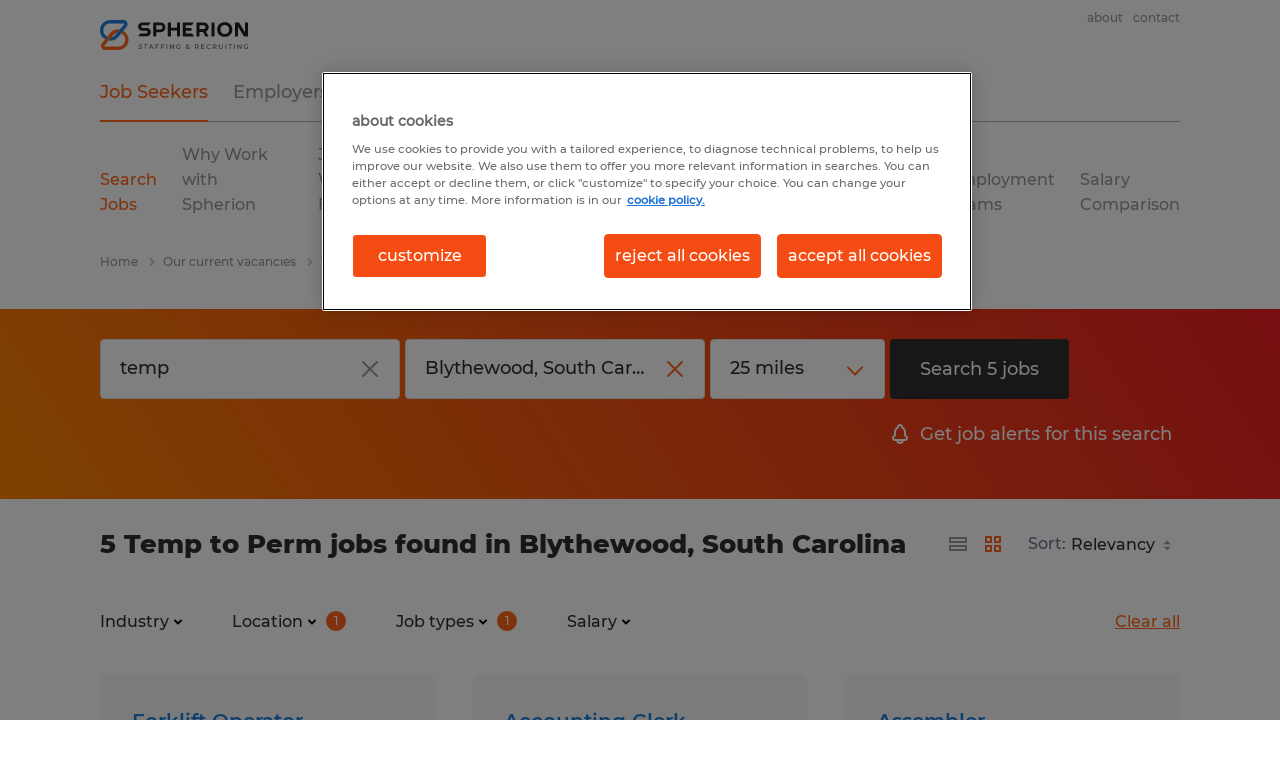

--- FILE ---
content_type: text/css; charset=UTF-8
request_url: https://www.spherion.com/search-app/assets/css/orbit-spherion.css?v=1765964615843
body_size: 61683
content:
body,div,span,applet,object,iframe,h1,h2,h3,h4,h5,h6,p,blockquote,pre,a,abbr,acronym,address,big,cite,code,del,dfn,em,img,ins,kbd,q,s,samp,small,strike,strong,sub,sup,tt,var,b,u,i,center,dl,dt,dd,ol,ul,li,fieldset,form,label,legend,table,caption,tbody,tfoot,thead,tr,th,td,article,aside,canvas,details,embed,figure,figcaption,footer,header,menu,nav,output,ruby,section,summary,time,mark,audio,video{border:0;font-weight:normal;margin:0;padding:0;vertical-align:baseline}article,aside,details,figcaption,figure,footer,header,menu,nav,section{display:block}ol,ul{list-style:none}blockquote,q{quotes:none}blockquote::before,blockquote::after,q::before,q::after{content:""}table{border-collapse:collapse;border-spacing:0}address{font-style:normal}.border-radius{border-radius:4px}.border-radius--l{border-radius:8px}.justify-between{justify-content:space-between}.bg-brand--gradient-orange{background:linear-gradient(56.45deg, #ff8200 0%, #ed1f24 100%);color:#fff}.bg-brand--gradient-orange a{color:#2e2e2e}.bg-brand--gradient-purple{background:linear-gradient(45deg, #595a9f 0%, #6152a3 50%, #292765 100%);color:#fff}.bg-brand--orange{background:#ff661a;color:#fff}.bg-brand--orange a{color:#2e2e2e}.bg-brand--gradient-blue{background:linear-gradient(45deg, #1f82db 0%, #1166b3 100%);color:#fff}.bg-brand--gradient-blue a{color:#2e2e2e}.bg-brand--blue{background:#1f82db;color:#fff}.bg-brand--blue a{color:#2e2e2e}.bg-brand--white{background:#fff;color:#2e2e2e}.bg-brand--white a{color:#ff661a}.bg-brand--light-grey{background:#f8f8f8;color:#2e2e2e}.bg-brand--light-grey a{color:#ff661a}.bg-brand--dark-grey{background:#4d4d4d;color:#fff}.bg-brand--dark-grey a{color:#ff661a}.color--dark-shade-main{color:#97999b;fill:#97999b}.color--dark-shade-alterative{color:#97999b;fill:#97999b}.flex{display:flex}.flex-row{flex-direction:row}.flex-col{flex-direction:column}@font-face{font-display:swap;font-family:"Montserrat";font-style:normal;font-weight:normal;src:url("/themes/custom/spherion/dist/assets/font/Montserrat-Medium.woff2")}@font-face{font-display:swap;font-family:"Montserrat-ExtraBold";font-style:normal;font-weight:normal;src:url("/themes/custom/spherion/dist/assets/font/Montserrat-ExtraBold.woff2")}@font-face{font-display:swap;font-family:"Montserrat-SemiBold";font-style:normal;font-weight:normal;src:url("/themes/custom/spherion/dist/assets/font/Montserrat-SemiBold.woff2")}.object-fit--cover{-o-object-fit:cover;object-fit:cover}html{font-family:Montserrat,arial,sans-serif;font-size:18px;text-transform:none;line-height:30px;box-sizing:border-box;color:#2e2e2e;font-display:swap;font-family:Montserrat,arial,sans-serif;margin:0;overflow-x:hidden;-webkit-font-smoothing:antialiased;-moz-osx-font-smoothing:grayscale;-webkit-text-size-adjust:none}html *,html *::before,html *::after{box-sizing:inherit}.hidden{display:none !important}@media(min-width: 941px){.hidden--from-l,.cards .cards__list .cards__item.hidden--from-l{display:none !important}}@media(max-width: 940px){.hidden--until-l{display:none !important}}@media(min-width: 501px){.hidden--from-m{display:none !important}}@media(max-width: 500px){.hidden--until-m{display:none !important}}.hidden--visually{height:1px;left:-1000%;overflow:hidden;position:absolute;top:auto;width:1px}.relative{position:relative}.m-xxs{margin:5px}.m-xs{margin:10px}.m-s{margin:20px}.m-m{margin:30px}.m-l{margin:50px}.m-xl{margin:80px}.m-xxl{margin:130px}.mb-xxs{margin-bottom:5px}.mb-xs{margin-bottom:10px}.mb-s{margin-bottom:20px}.mb-m{margin-bottom:30px}.mb-l{margin-bottom:50px}.mb-xl{margin-bottom:80px}.mb-xxl{margin-bottom:130px}.mb-none{margin-bottom:0}.ml-xxs{margin-left:5px}.ml-xs{margin-left:10px}.ml-s{margin-left:20px}.ml-m{margin-left:30px}.ml-l{margin-left:50px}.ml-xl{margin-left:80px}.ml-xxl{margin-left:130px}.mr-xxs{margin-right:5px}.mr-xs{margin-right:10px}.mr-s{margin-right:20px}.mr-m{margin-right:30px}.mr-l{margin-right:50px}.mr-xl{margin-right:80px}.mr-xxl{margin-right:130px}.mt-xxs{margin-top:5px}.mt-xs{margin-top:10px}.mt-s{margin-top:20px}.mt-m{margin-top:30px}.mt-l{margin-top:50px}.mt-xl{margin-top:80px}.mt-xxl{margin-top:130px}.mx-xxs{margin-left:5px;margin-right:5px}.mx-xs{margin-left:10px;margin-right:10px}.mx-s{margin-left:20px;margin-right:20px}.mx-m{margin-left:30px;margin-right:30px}.mx-l{margin-left:50px;margin-right:50px}.mx-xl{margin-left:80px;margin-right:80px}.mx-xxl{margin-left:130px;margin-right:130px}.my-xxs{margin-bottom:5px;margin-top:5px}.my-xs{margin-bottom:10px;margin-top:10px}.my-s{margin-bottom:20px;margin-top:20px}.my-m{margin-bottom:30px;margin-top:30px}.my-l{margin-bottom:50px;margin-top:50px}.my-xl{margin-bottom:80px;margin-top:80px}.my-xxl{margin-bottom:130px;margin-top:130px}.p-xxs{padding:5px}.p-xs{padding:10px}.p-s{padding:20px}.p-m{padding:30px}.p-l{padding:50px}.p-xl{padding:80px}.p-xxl{padding:130px}.p-15{padding:15px}.pb-xxs{padding-bottom:5px}.pb-xs{padding-bottom:10px}.pb-s{padding-bottom:20px}.pb-m{padding-bottom:30px}.pb-l{padding-bottom:50px}.pb-xl{padding-bottom:80px}.pb-xxl{padding-bottom:130px}.pb-15{padding-bottom:15px}.pl-xxs{padding-left:5px}.pl-xs{padding-left:10px}.pl-s{padding-left:20px}.pl-m{padding-left:30px}.pl-l{padding-left:50px}.pl-xl{padding-left:80px}.pl-xxl{padding-left:130px}.pl-25{padding-left:25px}.pr-xxs{padding-right:5px}.pr-xs{padding-right:10px}.pr-s{padding-right:20px}.pr-m{padding-right:30px}.pr-l{padding-right:50px}.pr-xl{padding-right:80px}.pr-xxl{padding-right:130px}.pt-xxs{padding-top:5px}.pt-xs{padding-top:10px}.pt-s{padding-top:20px}.pt-m{padding-top:30px}.pt-l{padding-top:50px}.pt-xl{padding-top:80px}.pt-xxl{padding-top:130px}.pt-15{padding-top:15px}.px-xxs{padding-left:5px;padding-right:5px}.px-xs{padding-left:10px;padding-right:10px}.px-s{padding-left:20px;padding-right:20px}.px-m{padding-left:30px;padding-right:30px}.px-l{padding-left:50px;padding-right:50px}.px-xl{padding-left:80px;padding-right:80px}.px-xxl{padding-left:130px;padding-right:130px}.py-xxs{padding-bottom:5px;padding-top:5px}.py-xs{padding-bottom:10px;padding-top:10px}.py-s{padding-bottom:20px;padding-top:20px}.py-m{padding-bottom:30px;padding-top:30px}.py-l{padding-bottom:50px;padding-top:50px}.py-xl{padding-bottom:80px;padding-top:80px}.py-xxl{padding-bottom:130px;padding-top:130px}.py-15{padding-bottom:15px;padding-top:15px}.text{font-family:Montserrat,arial,sans-serif;font-size:18px;text-transform:none;line-height:30px;color:#2e2e2e}.text--alternative,.footer__info p,.footer__info>div{color:#97999b}.bg-brand--blue .text--alternative,.bg-brand--blue .footer__info p,.footer__info .bg-brand--blue p,.bg-brand--blue .footer__info>div,.bg-brand--gradient-blue .text--alternative,.bg-brand--gradient-blue .footer__info p,.footer__info .bg-brand--gradient-blue p,.bg-brand--gradient-blue .footer__info>div{color:hsla(0,0%,100%,.5)}.text--active{color:#2e2e2e}.text--center{text-align:center}.text--emphasis.text--emphasis{color:#ff661a}.bg-brand--gradient-orange .text--emphasis.text--emphasis,.bg-brand--blue .text--emphasis.text--emphasis,.bg-brand--gradient-blue .text--emphasis.text--emphasis{color:#2e2e2e}.bg-brand--gradient-purple .text--emphasis.text--emphasis{color:#fff}.text--l{font-family:Montserrat,arial,sans-serif;font-size:18px;text-transform:none;line-height:30px}.text--s,.footer__info p,.footer__info>div{font-family:Montserrat,arial,sans-serif;font-size:12px;text-transform:none;line-height:15px}.text--negative{color:#f13c23}.text--positive{color:#11d15e}@media(min-width: 941px){.text--dark-from-l{color:#2e2e2e}.text--light-from-l{color:#fff}}p{font-family:Montserrat,arial,sans-serif;font-size:18px;text-transform:none;line-height:30px;margin-bottom:30px}.text-ellipsis{display:block;max-width:100%;overflow:hidden;text-overflow:ellipsis;white-space:nowrap}.title--xxl{font-family:Montserrat-ExtraBold,arial,sans-serif;font-size:80px;text-transform:uppercase;line-height:80px}.title--xl{font-family:Montserrat-ExtraBold,arial,sans-serif;font-size:60px;text-transform:uppercase;line-height:60px}.title--l{font-family:Montserrat-ExtraBold,arial,sans-serif;font-size:40px;text-transform:uppercase;line-height:45px}.title--l-slim{font-family:Montserrat-SemiBold,arial,sans-serif;font-size:40px;text-transform:none;line-height:45px}.title--m{font-family:Montserrat-ExtraBold,arial,sans-serif;font-size:32px;text-transform:uppercase;line-height:40px}.title--m-slim{font-family:Montserrat-SemiBold,arial,sans-serif;font-size:32px;text-transform:none;line-height:40px}.title--s{font-family:Montserrat-ExtraBold,arial,sans-serif;font-size:26px;text-transform:uppercase;line-height:30px}.title--s-slim{font-family:Montserrat-SemiBold,arial,sans-serif;font-size:26px;text-transform:none;line-height:30px}.title--xs{font-family:Montserrat-ExtraBold,arial,sans-serif;font-size:20px;text-transform:none;line-height:30px}.title--xs-slim{font-family:Montserrat-SemiBold,arial,sans-serif;font-size:20px;text-transform:none;line-height:30px}.title--xxs{font-family:Montserrat,arial,sans-serif;font-size:18px;text-transform:none;line-height:30px}.body--l{font-family:Montserrat,arial,sans-serif;font-size:18px;text-transform:none;line-height:30px}.body--m{font-family:Montserrat,arial,sans-serif;font-size:16px;text-transform:none;line-height:25px}.body--s{font-family:Montserrat,arial,sans-serif;font-size:14px;text-transform:none;line-height:25px}.body--xs{font-family:Montserrat,arial,sans-serif;font-size:12px;text-transform:none;line-height:15px}.grid-gap,.grid-gutter{-moz-column-gap:calc(2/28*100%);column-gap:calc(2/28*100%)}@media(min-width: 941px){.grid-gap,.grid-gutter{-moz-column-gap:calc(2/58*100%);column-gap:calc(2/58*100%)}}.avatar{background-color:#f8f8f8;color:#1f82db}.avatar__initials{border:2px solid #1f82db}.bg-brand--light-grey .avatar{background:#fff}.icon{box-sizing:content-box;color:#000;height:20px;line-height:0;position:absolute;right:0;width:20px}.icon--hover{transition:color .2s}.icon--hover:hover{color:#ff661a}.icon--alternative{color:#ff661a}.icon--alternative svg{fill:#ff661a}.bg-brand--dark-grey .icon--alternative,.bg-brand--gradient-blue .icon--alternative{color:hsla(0,0%,100%,.5)}.bg-brand--dark-grey .icon--alternative svg,.bg-brand--gradient-blue .icon--alternative svg{fill:hsla(0,0%,100%,.5)}.icon--xs{height:8px;width:8px}.icon--s{height:16px;width:16px}.icon--l{height:30px;width:30px}.icon--xl{height:40px;width:40px}.icon--xxl{height:60px;width:60px}.icon--xxxl{height:120px;width:120px}.icon--inline{display:inline-block;position:relative;right:inherit}.icon svg{fill:currentColor;height:100%;width:100%}.icon.fill-brand--blue svg{fill:#1f82db}.icon.fill-brand--dark-grey svg{fill:#2e2e2e}.icon.fill-brand--orange svg{fill:#ff661a}.icon.fill-brand--light-grey svg{fill:#c4c4c4}.icon.fill-brand--grey svg{fill:#97999b}.icon.fill-brand--white svg{fill:#fff}.icon.fill--dark-grey-50 svg{fill:#97999b}.icon--valid svg{fill:#11d15e}.bg-brand--gradient-orange .icon,.bg-brand--orange .icon,.bg-brand--blue .icon,.bg-brand--gradient-blue .icon,.bg-brand--dark-grey .icon{color:#fff}.bg-brand--gradient-orange .icon--hover:hover,.bg-brand--orange .icon--hover:hover,.bg-brand--blue .icon--hover:hover,.bg-brand--gradient-blue .icon--hover:hover{color:#2e2e2e}.bg-brand--dark-grey .icon--hover:hover{color:#ff661a}.button,a.button{font-family:Montserrat,arial,sans-serif;font-size:18px;text-transform:none;line-height:30px;display:inline-block;max-width:100%;overflow:hidden;text-overflow:ellipsis;white-space:nowrap;background:rgba(0,0,0,0);border-radius:4px;border:2px solid currentColor;color:#ff661a;cursor:pointer;font-family:Montserrat,arial,sans-serif;height:60px;line-height:56px;min-width:120px;padding:0 30px;text-align:center;text-decoration:none;transition:background-color .2s,border-color .2s,color .2s;vertical-align:middle}.button:hover,a.button:hover{background:#ff661a;border-color:#ff661a;color:#fff;text-decoration:none;transition:background-color .2s,border-color .2s,color .2s}.button:active,a.button:active{background:#e64c00;border-color:#e64c00;color:#fff;outline:none}.button--s,a.button--s{font-size:16px;height:40px;line-height:36px;min-width:50px;padding:0 10px}.button .icon--inline,a.button .icon--inline{margin-right:10px;top:2px}.button .icon svg,a.button .icon svg{fill:#ff661a}.button:hover .icon svg,a.button:hover .icon svg{fill:#fff}@media(min-width: 941px){.button,a.button{height:80px;line-height:76px;min-width:140px}.button--m,a.button--m{height:60px;line-height:56px;min-width:120px}.button--s,a.button--s{height:40px;line-height:36px;min-width:80px}.button--s .icon--inline,a.button--s .icon--inline{margin-right:5px}.button:not(.button--full-width),a.button:not(.button--full-width){max-width:320px}}.button.button--black{border-color:#2e2e2e;color:#2e2e2e}.button.button--black .icon svg{fill:#2e2e2e}.button.button--black:hover{background:#2e2e2e;border-color:#2e2e2e;color:#fff}.button.button--black:hover .icon svg{fill:#fff}.button.button--black:active{background:#000;border-color:#000;color:#fff}.button.button--white,.bg-brand--gradient-orange .modal .button,.bg-brand--gradient-orange a.modal .button,.bg-brand--orange .modal .button,.bg-brand--orange a.modal .button,.bg-brand--gradient-blue .modal .button,.bg-brand--gradient-blue a.modal .button,.bg-brand--blue .modal .button,.bg-brand--blue a.modal .button,.bg-brand--dark-grey .modal .button,.bg-brand--dark-grey a.modal .button,.bg-brand--gradient-purple .modal .button,.bg-brand--gradient-purple a.modal .button,.bg-brand--gradient-orange .button,.bg-brand--gradient-orange a.button,.bg-brand--orange .button,.bg-brand--orange a.button,.bg-brand--gradient-blue .button,.bg-brand--gradient-blue a.button,.bg-brand--blue .button,.bg-brand--blue a.button,.bg-brand--dark-grey .button,.bg-brand--dark-grey a.button,.bg-brand--gradient-purple .button,.bg-brand--gradient-purple a.button{border-color:#fff;color:#fff;background:rgba(0,0,0,0)}.button.button--white .icon svg,.bg-brand--gradient-orange .button .icon svg,.bg-brand--orange .button .icon svg,.bg-brand--gradient-blue .button .icon svg,.bg-brand--blue .button .icon svg,.bg-brand--dark-grey .button .icon svg,.bg-brand--gradient-purple .button .icon svg{fill:#fff}.button.button--white:hover,.bg-brand--gradient-orange .button:hover,.bg-brand--orange .button:hover,.bg-brand--gradient-blue .button:hover,.bg-brand--blue .button:hover,.bg-brand--dark-grey .button:hover,.bg-brand--gradient-purple .button:hover{background:#fff;border-color:#fff;color:#ff661a}.button.button--white:hover .icon svg,.bg-brand--gradient-orange .button:hover .icon svg,.bg-brand--orange .button:hover .icon svg,.bg-brand--gradient-blue .button:hover .icon svg,.bg-brand--blue .button:hover .icon svg,.bg-brand--dark-grey .button:hover .icon svg,.bg-brand--gradient-purple .button:hover .icon svg{fill:#ff661a}.button.button--white:active,.bg-brand--gradient-orange .button:active,.bg-brand--orange .button:active,.bg-brand--gradient-blue .button:active,.bg-brand--blue .button:active,.bg-brand--dark-grey .button:active,.bg-brand--gradient-purple .button:active{background:#f8f8f8;border-color:#f8f8f8;color:#ff661a}.button.button--white:active .icon svg,.bg-brand--gradient-orange .button:active .icon svg,.bg-brand--orange .button:active .icon svg,.bg-brand--gradient-blue .button:active .icon svg,.bg-brand--blue .button:active .icon svg,.bg-brand--dark-grey .button:active .icon svg,.bg-brand--gradient-purple .button:active .icon svg{fill:#ff661a}.button--clean{background:none;border:none;color:inherit;font:inherit;line-height:inherit;letter-spacing:inherit;outline:none;padding:0}.button--clean:focus{outline:auto}.button:disabled,.button:disabled:hover,.button:disabled:active,.button:disabled:focus,.button--disabled,.button--disabled:hover,.button--disabled:active,.button--disabled:focus,a.button--disabled,a.button--disabled:hover,a.button--disabled:active,a.button--disabled:focus{background:rgba(0,0,0,0);border-color:#e2e2e2;color:#97999b;pointer-events:none}.button:disabled .icon svg,.button--disabled .icon svg,a.button--disabled .icon svg{fill:#97999b}.button--disabled-filled:disabled,.button--disabled-filled:disabled:hover,.button--disabled-filled:disabled:active,.button--disabled-filled:disabled:focus,.button--disabled-filled,.button--disabled-filled:hover,.button--disabled-filled:active,.button--disabled-filled:focus,a.button--disabled-filled,a.button--disabled-filled:hover,a.button--disabled-filled:active,a.button--disabled-filled:focus{background:#f8f8f8;color:#97999b}.bg-brand--gradient-orange .modal .button--filled,.bg-brand--gradient-orange a.modal .button--filled,.bg-brand--orange .modal .button--filled,.bg-brand--orange a.modal .button--filled,.bg-brand--gradient-blue .modal .button--filled,.bg-brand--gradient-blue a.modal .button--filled,.bg-brand--blue .modal .button--filled,.bg-brand--blue a.modal .button--filled,.bg-brand--dark-grey .modal .button--filled,.bg-brand--dark-grey a.modal .button--filled,.bg-brand--gradient-purple .modal .button--filled,.bg-brand--gradient-purple a.modal .button--filled,.bg-brand--gradient-orange .button--filled,.bg-brand--gradient-orange a.button--filled,.bg-brand--orange .button--filled,.bg-brand--orange a.button--filled,.bg-brand--gradient-blue .button--filled,.bg-brand--gradient-blue a.button--filled,.bg-brand--blue .button--filled,.bg-brand--blue a.button--filled,.bg-brand--dark-grey .button--filled,.bg-brand--dark-grey a.button--filled,.bg-brand--gradient-purple .button--filled,.bg-brand--gradient-purple a.button--filled,.button--filled.button--white,a.button--filled.button--white{background:#fff;color:#ff661a;border:2px solid #fff}.bg-brand--gradient-orange .button--filled:hover,.bg-brand--orange .button--filled:hover,.bg-brand--gradient-blue .button--filled:hover,.bg-brand--blue .button--filled:hover,.bg-brand--dark-grey .button--filled:hover,.bg-brand--gradient-purple .button--filled:hover,.button--filled.button--white:hover{background:#f8f8f8;color:#ff661a;border:2px solid #fff}.bg-brand--gradient-orange .button--filled:hover .icon svg,.bg-brand--orange .button--filled:hover .icon svg,.bg-brand--gradient-blue .button--filled:hover .icon svg,.bg-brand--blue .button--filled:hover .icon svg,.bg-brand--dark-grey .button--filled:hover .icon svg,.bg-brand--gradient-purple .button--filled:hover .icon svg,.button--filled.button--white:hover .icon svg{fill:#ff661a}.bg-brand--gradient-orange .button--filled:active,.bg-brand--orange .button--filled:active,.bg-brand--gradient-blue .button--filled:active,.bg-brand--blue .button--filled:active,.bg-brand--dark-grey .button--filled:active,.bg-brand--gradient-purple .button--filled:active,.button--filled.button--white:active{background:#fff;border-color:#fff;color:#ff661a}.bg-brand--gradient-orange .button--filled .icon svg,.bg-brand--orange .button--filled .icon svg,.bg-brand--gradient-blue .button--filled .icon svg,.bg-brand--blue .button--filled .icon svg,.bg-brand--dark-grey .button--filled .icon svg,.bg-brand--gradient-purple .button--filled .icon svg,.button--filled.button--white .icon svg{fill:#ff661a}.button--filled,a.button--filled{background:#ff661a;border:2px solid #ff661a;color:#fff}.button--filled:hover,a.button--filled:hover{background:#ff8548;border:2px solid #ff8548;color:#fff}.button--filled:active,a.button--filled:active{background:#e64c00;color:#fff;border:2px solid #e64c00}.button--filled .icon svg,a.button--filled .icon svg{fill:#fff}.button--filled.button--black,a.button--filled.button--black{background:#2e2e2e;color:#fff;border:2px solid #2e2e2e}.button--filled.button--black:hover,a.button--filled.button--black:hover{background:#303030;color:#fff;border:2px solid #303030}.button--filled.button--black:active,a.button--filled.button--black:active{background:#000;border:2px solid #000}.button--filled.button--black .icon svg,a.button--filled.button--black .icon svg{fill:#fff}.form-group--error .button--form-group-style{background:#fef5f4;border-color:#f13c23}.bg-brand--gradient-orange .form-group--error .button--form-group-style{border-color:#2e2e2e}.form-group--error .button--form-group-style:active,.form-group--error .button--form-group-style:focus{border-color:#f13c23}.form-group--error .button--form-group-style svg{color:#f13c23;fill:#f13c23}.bg-brand--gradient-orange .form-group--error .button--form-group-style svg{color:#2e2e2e;fill:#2e2e2e}.form-group--read-only .button--form-group-style{background:#f8f8f8;border-color:#e2e2e2;color:#97999b;cursor:none;pointer-events:none}.form-group--read-only .button--form-group-style:active,.form-group--read-only .button--form-group-style:focus{transition:border-color .2s;border:solid 1px #e2e2e2;outline:none}.form-group--read-only .button--form-group-style svg{fill:#e2e2e2}.button--full-width,a.button--full-width{height:60px;line-height:56px;width:100%}.button--hamburger{display:block;height:20px;position:relative;width:20px;z-index:6}.icon--hamburger{height:auto;left:1px;transition:background-color .4s;top:9px}.icon--hamburger,.icon--hamburger::before,.icon--hamburger::after{background:#c4c4c4;border-radius:4px;height:2px;position:absolute;width:18px}.icon--hamburger::before,.icon--hamburger::after{content:"";left:0;transition:top .3s .4s,background-color 0s .3s,transform .3s;transform-origin:center}.icon--hamburger::after{top:6px}.icon--hamburger::before{top:-6px}.modal-nav-open .button--hamburger{position:relative;z-index:6}.modal-nav-open .icon--hamburger{background:rgba(0,0,0,0);transition:background-color .05s .15s}.modal-nav-open .icon--hamburger::before,.modal-nav-open .icon--hamburger::after{background:#ff661a;transition:top .3s,background-color .3s .15s,transform .3s .3s;top:0}.modal-nav-open .icon--hamburger::before{transform:rotate(-45deg)}.modal-nav-open .icon--hamburger::after{transform:rotate(45deg)}.button--icon{min-width:0;padding:0;position:relative;width:60px}.button--icon .button__text{height:1px;left:-1000%;overflow:hidden;position:absolute;top:auto;width:1px}.button--icon .icon{height:20px;left:50%;transform:translate(-50%, -50%);top:50%;width:20px}.button--icon svg{color:#c4c4c4}.button--icon.button--white svg{color:#ff661a}.button--icon.button--white:hover svg{color:#fff}.button--icon.button--disabled svg,.button--icon:disabled svg{color:#97999b}.button--icon-only,.button--icon-only:hover,.button--icon-only:active{background:none;border:0;border-radius:0;cursor:pointer;font-size:0;line-height:inherit;min-width:0;padding:0;outline:none}.button--icon-only:focus{outline:auto}.button--icon-text{font-family:Montserrat,arial,sans-serif;font-size:18px;text-transform:none;line-height:30px;display:inline-block;max-width:100%;overflow:hidden;text-overflow:ellipsis;white-space:nowrap;color:#ff661a;cursor:pointer;font-family:Montserrat,arial,sans-serif;padding:0;position:relative}.button--icon-text:focus{outline:auto}.button--icon-text,.button--icon-text:hover{align-items:center;background:none;border:0;display:inline-flex;height:40px;margin-left:-10px;line-height:normal;outline:none;overflow:visible}.button--icon-text:active{background:none;border-color:rgba(0,0,0,0)}.button--icon-text .icon{position:relative;transform:scale(0.667)}.button--icon-text .icon.icon,.button--icon-text .icon.icon:hover{color:currentColor}.bg-brand--gradient-orange .button--icon-text,.bg-brand--orange .button--icon-text,.bg-brand--gradient-blue .button--icon-text,.bg-grand--blue .button--icon-text,.bg-brand--dark-grey .button--icon-text{color:#fff}.content-block .button--icon-text{margin-top:30px;vertical-align:middle}@media(min-width: 941px){.button--icon-text.button--icon-text{color:#fff}.text--dark-from-l .button--icon-text.button--icon-text{color:#2e2e2e}.preview .button--icon-text.button--icon-text{color:#ff661a}@keyframes pulse{0%,100%{transform:scale(0.667)}50%{transform:scale(0.72)}}.button--icon-text.button--icon-text:hover .icon{animation:pulse 1s infinite ease-out}.button--icon-text.button--icon-text:active .icon{animation:none}}.button.button--plain,a.button.button--plain{border-color:rgba(0,0,0,0);color:#ff661a}.button.button--plain:hover,a.button.button--plain:hover{background:rgba(255,102,26,.1);border-color:rgba(0,0,0,0);color:#ff661a}.button.button--plain:hover .icon svg,a.button.button--plain:hover .icon svg{fill:#ff661a}.button.button--plain:active,a.button.button--plain:active{background:rgba(255,102,26,.3)}.button.button--plain.button--white,a.button.button--plain.button--white{color:#fff}.button.button--plain.button--white:hover,a.button.button--plain.button--white:hover{background:#fff;border-color:rgba(0,0,0,0);color:#ff661a}.button.button--plain.button--white:hover .icon svg,a.button.button--plain.button--white:hover .icon svg{fill:#ff661a}.button.button--plain.button--white:active,a.button.button--plain.button--white:active{background:#f8f8f8;border-color:#f8f8f8;color:#ff661a}.button.button--plain.button--black,a.button.button--plain.button--black{color:#2e2e2e}.button.button--plain.button--black:hover,a.button.button--plain.button--black:hover{background:rgba(0,0,0,.1);border-color:rgba(0,0,0,0);color:#000}.button.button--plain.button--black:hover .icon svg,a.button.button--plain.button--black:hover .icon svg{fill:#2e2e2e}.button.button--plain.button--black:active,a.button.button--plain.button--black:active{background:rgba(0,0,0,.3);color:#2e2e2e}.button.button--plain.button--disabled,.button.button--plain:disabled,a.button.button--plain.button--disabled,a.button.button--plain:disabled{color:#e2e2e2}.button--play{align-items:center;display:flex;justify-content:center;position:absolute;top:0;width:100%;height:100%}.button--play .icon{color:#fff}@media(max-width: 940px){.button--play .icon{height:60px;width:60px}}@media(min-width: 941px){@keyframes pulse-large{0%,100%{transform:scale(1)}50%{transform:scale(1.05)}}.button--play:hover .icon{animation:pulse-large 1s infinite ease-out}.button--play:active .icon{animation:none}}.button--preloader.button{line-height:60px}.button--preloader.button span,.button--preloader.button::before,.button--preloader.button::after{animation:zoom--second-dot 1s infinite ease-in-out;border-radius:50%;background:#ff661a;display:inline-block;height:18px;width:18px}.button--preloader.button::before{animation-name:zoom--first-dot;content:""}.button--preloader.button::after{animation-name:zoom--third-dot;content:""}.button--preloader.button:hover span,.button--preloader.button:hover::before,.button--preloader.button:hover::after{background:#fff}.button--preloader.button--black span,.button--preloader.button--black::before,.button--preloader.button--black::after{background:#2e2e2e}.button--preloader.button--white span,.button--preloader.button--white::before,.button--preloader.button--white::after{background:#fff}.button--preloader.button--white:hover span,.button--preloader.button--white:hover::before,.button--preloader.button--white:hover::after{background:#ff661a}.button--preloader.button--filled{line-height:64px}.button--preloader.button--filled span,.button--preloader.button--filled::before,.button--preloader.button--filled::after{background:#fff}.button--preloader.button--white.button--filled{line-height:64px}.button--preloader.button--white.button--filled span,.button--preloader.button--white.button--filled::before,.button--preloader.button--white.button--filled::after{background:#ff661a}.button--preloader.button--white.button--filled:hover span,.button--preloader.button--white.button--filled:hover::before,.button--preloader.button--white.button--filled:hover::after{background:#ff661a}.button--preloader.button--plain.button--white:hover span,.button--preloader.button--plain.button--white:hover::before,.button--preloader.button--plain.button--white:hover::after{background:#ff661a}.button--preloader.button--plain.button--black:hover span,.button--preloader.button--plain.button--black:hover::before,.button--preloader.button--plain.button--black:hover::after{background:#000}.button--preloader.button--plain:hover span,.button--preloader.button--plain:hover::before,.button--preloader.button--plain:hover::after{background:#ff661a}.button.button--social,a.button.button--social{border-color:#e2e2e2;color:#ff661a;padding:0 20px}.button.button--social:hover,a.button.button--social:hover{background:#fff0e8;border-color:#ff661a}.button.button--social:hover .icon svg,a.button.button--social:hover .icon svg{fill:#ff661a}.button.button--social:active,a.button.button--social:active{background:#fff0e8;border-color:#ff661a}.button--social.social-btn--apple .icon-apple{fill:#000}.button--social.social-btn--drive .icon-drive{--drive-color-1: #4688f4;--drive-color-2: #089156;--drive-color-3: #fccd48}.button--social.social-btn--drive:hover .icon-drive{--drive-color-1: #ff661a;--drive-color-2: #ff661a;--drive-color-3: #ff661a}.button--social.social-btn--dropbox .icon-dropbox{fill:#0061ff}.button--social.social-btn--facebook .icon-facebook{fill:#1977f3}.button--social.social-btn--google .icon-google{--google-color-1: #4285f4;--google-color-2: #34a853;--google-color-3: #fbbc05;--google-color-4: #ea4335}.button--social.social-btn--google:hover .icon-google{--google-color-1: #ff661a;--google-color-2: #ff661a;--google-color-3: #ff661a;--google-color-4: #ff661a}.button--social.social-btn--indeed .icon-indeed{fill:#2164f4}.button--social.social-btn--itsme .icon-itsme{fill:#ff4612}.button--social.social-btn--linkedin .icon-linkedin{fill:#0e76a8}.button--social.social-btn--monster .icon-monster{fill:#7046ae}.button--social.social-btn--seek .icon-seek{fill:#0d3880}@media(max-width: 940px){.button--full-width-to-icon{height:60px;width:100%}.button--full-width-to-icon .button__text{position:static}.button--full-width-to-icon .icon{display:none}}.divider{border-bottom:1px solid #e2e2e2}.divider--top{border-bottom:0;border-top:1px solid #e2e2e2}.bg-brand--gradient-orange .divider,.bg-brand--gradient-blue .divider,.bg-brand--dark-grey .divider{border-color:hsla(0,0%,100%,.5)}.logo,.logo-spherion{line-height:0}.logo svg,.logo-spherion svg{fill:#fff;overflow:visible}.button{-webkit-appearance:none}@media(min-width: 941px){.button--play--small:active .icon{animation:none}}.bluex-button--preloader:not([disabled]) .preloader{display:none}.bluex-button--preloader:disabled{position:relative}.bluex-button--preloader:disabled .button__text{opacity:0}.bluex-button--preloader:disabled .preloader{position:absolute;top:50%;transform:translate(-50%, -50%);left:50%}.aspect-ratio{display:block;overflow:hidden;position:relative}.aspect-ratio::before{content:"";display:block}.aspect-ratio embed,.aspect-ratio iframe,.aspect-ratio img,.aspect-ratio object{bottom:0;height:100%;top:0;left:0;position:absolute;right:0;width:100%}.aspect-ratio--1-1::before{padding-top:100%}.aspect-ratio--3-1::before{padding-bottom:33.3333333333%}.aspect-ratio--3-2::before{padding-bottom:66.6666666667%}.aspect-ratio--4-3::before{padding-bottom:75%}.aspect-ratio--16-9::before{padding-bottom:56.25%}.aspect-ratio--18-6::before{padding-bottom:242.3076923077%}.avatar{align-items:center;border-radius:50%;box-sizing:border-box;display:flex;justify-content:center;overflow:hidden;position:relative}.avatar span{position:absolute}.avatar img{-o-object-fit:cover;object-fit:cover;z-index:1}.avatar--XXL{font-family:Montserrat-ExtraBold,arial,sans-serif;font-size:40px;text-transform:uppercase;line-height:45px;height:150px;min-width:150px;width:150px}.avatar--XL{font-family:Montserrat-ExtraBold,arial,sans-serif;font-size:32px;text-transform:uppercase;line-height:40px;height:100px;min-width:100px;width:100px}.avatar--L{font-family:Montserrat-ExtraBold,arial,sans-serif;font-size:26px;text-transform:uppercase;line-height:30px;height:80px;min-width:80px;width:80px}.avatar--M{font-family:Montserrat,arial,sans-serif;font-size:18px;text-transform:none;line-height:30px;height:50px;min-width:50px;width:50px}.avatar--S{font-family:Montserrat,arial,sans-serif;font-size:16px;text-transform:none;line-height:25px;height:40px;min-width:40px;width:40px}.avatar--XS{font-family:Montserrat,arial,sans-serif;font-size:12px;text-transform:none;line-height:15px;height:30px;min-width:30px;width:30px}.avatar--XXS{height:25px;min-width:25px;width:25px;line-height:initial}.avatar--XXS span{font-size:0}.avatar--XXS span:first-letter{font-family:Montserrat,arial,sans-serif;font-size:12px;text-transform:none;line-height:15px}.avatar{background-color:#f8f8f8;color:#1f82db}.avatar__initials{border:2px solid #1f82db}.bg-brand--light-grey .avatar{background:#fff}.badge{font-family:Montserrat,arial,sans-serif;font-size:16px;text-transform:none;line-height:25px;display:inline-block;max-width:100%;overflow:hidden;text-overflow:ellipsis;white-space:nowrap;border-radius:15px;height:30px;line-height:30px;min-width:30px;text-align:center;display:inline-flex;align-items:center;justify-content:center}.badge .icon{flex-shrink:0}.badge--s{font-family:Montserrat,arial,sans-serif;font-size:12px;text-transform:none;line-height:15px;border-radius:50%;height:20px;line-height:20px;min-width:20px}.badge--l{padding:0 15px}.badge--xl{height:40px;padding:0 15px;border-radius:20px}.badge__text{display:inline-block;max-width:100%;overflow:hidden;text-overflow:ellipsis;white-space:nowrap}.badge--blue{background:#1f82db;color:#fff}.badge--blue .icon{color:#fff}select:active,select:focus{transition:border-color .2s;border:2px solid #ff661a;outline:none;padding-left:18px}select::-ms-clear{display:none}select.untouched{color:#97999b;fill:#97999b}.form-group__input select,.form-group__input select:active,.form-group__input select:focus{padding-right:50px}select[disabled]{color:#97999b;fill:#97999b;background:#f8f8f8;pointer-events:none}.select-arrow.icon{color:#ff661a;pointer-events:none;right:20px;top:22px}select:disabled+.select-arrow.icon{color:#97999b;fill:#97999b}@media screen and (-ms-high-contrast: active),screen and (-ms-high-contrast: none){.form-group__input select{padding-right:25px}.select-arrow{display:none}}.form-group--datepicker input[type=date]::before{content:attr(placeholder);color:#97999b;width:100%}.form-group--datepicker input[type=date]:focus::before,.form-group--datepicker input[type=date]:valid::before{display:none}.form-group--datepicker input[type=date]::-webkit-calendar-picker-indicator{display:none;-webkit-appearance:none}.form-group--datepicker .form-group__label{pointer-events:none}.form-group--datepicker .form-group__input{display:inline-block;position:relative;width:220px}.form-group--datepicker .button--clean{opacity:0;position:absolute;top:0;width:100%}.form-group--datepicker .button--icon-only{position:absolute;right:20px;top:20px;z-index:1}.form-group--datepicker .button--clean:focus+input[type=text],.form-group--datepicker .open{transition:border-color .2s;border-color:#ff661a}.bg-brand--gradient-orange .form-group--datepicker .button--clean:focus+input[type=text],.bg-brand--gradient-orange .form-group--datepicker .open{border-color:#2e2e2e}.form-group--datepicker .button--clean:focus+input[type=text],.form-group--datepicker .open{border-style:solid;border-width:2px;padding:14px 18px 17px}@media(min-width: 941px){.form-group--datepicker .button--clean:focus+input[type=text],.form-group--datepicker .open{padding:12px 18px 14px}}.form-group--datepicker .button--clean:focus+input[type=text],.form-group--datepicker .open{padding-right:59px}.form-group--datepicker .icon svg{fill:#97999b}.form-group--datepicker.form-group--error .icon svg{color:#f13c23;fill:#f13c23}.bg-brand--gradient-orange .form-group--datepicker.form-group--error .icon svg{color:#2e2e2e;fill:#2e2e2e}.form-group--datepicker.form-group--error .button--clean:focus+input[type=text],.form-group--datepicker.form-group--error .open{border-color:#f13c23}.form-group--datepicker:not(.form-group--error):not(.form-group--disabled) .button--icon-only svg{fill:#ff661a}.form-group--datepicker.form-group--disabled .button--icon-only svg{cursor:not-allowed}.flatpickr-calendar{animation:none;background:#fff;border:1px solid #e2e2e2;border-radius:4px;box-sizing:border-box;direction:ltr;display:none;font-size:16px;line-height:24px;opacity:0;padding:20px;position:absolute;text-align:center;touch-action:manipulation;visibility:hidden}.flatpickr-calendar input[type=color],.flatpickr-calendar input[type=date],.flatpickr-calendar input[type=datetime],.flatpickr-calendar input[type=datetime-local],.flatpickr-calendar input[type=email],.flatpickr-calendar input[type=month],.flatpickr-calendar input[type=number],.flatpickr-calendar input[type=password],.flatpickr-calendar input[type=search],.flatpickr-calendar input[type=tel],.flatpickr-calendar input[type=text],.flatpickr-calendar input[type=time],.flatpickr-calendar input[type=url],.flatpickr-calendar input[type=week],.flatpickr-calendar input:not([type]),.flatpickr-calendar textarea,.flatpickr-calendar select{min-height:0}.flatpickr-calendar .clear{bottom:30px;color:#ff661a;cursor:pointer;position:absolute;right:35px;-webkit-text-decoration:underline solid rgba(0,0,0,0);text-decoration:underline solid rgba(0,0,0,0);transition:-webkit-text-decoration .3s ease;transition:text-decoration .3s ease;transition:text-decoration .3s ease, -webkit-text-decoration .3s ease}.flatpickr-calendar .clear:hover{-webkit-text-decoration:underline solid #ff661a;text-decoration:underline solid #ff661a}.flatpickr-calendar.open,.flatpickr-calendar.inline{min-height:445px;opacity:1;visibility:visible}.flatpickr-calendar.open{display:inline-block;z-index:99999}.flatpickr-calendar.inline{display:block;position:relative;top:2px}.flatpickr-calendar.static{position:absolute;top:calc(100% + 2px)}.flatpickr-calendar.static.open{display:block;z-index:999}.flatpickr-calendar.hasWeeks.open{min-width:400px}.flatpickr-calendar.animate.open{animation:fpFadeInDown 500ms cubic-bezier(0.23, 1, 0.32, 1)}.flatpickr-calendar.animate.arrowBottom.open{margin-top:-52px}.flatpickr-calendar:before,.flatpickr-calendar:after{border:solid rgba(0,0,0,0);content:"";display:block;height:0;left:22px;position:absolute;pointer-events:none;width:0}.flatpickr-calendar:before{border-width:5px;margin:0 -5px}.flatpickr-calendar:after{border-width:4px;margin:0 -4px}.flatpickr-calendar:focus{outline:0}.flatpickr-wrapper{display:inline-block;position:relative}.flatpickr-months{display:flex;padding-bottom:20px}.flatpickr-months .flatpickr-month{background:rgba(0,0,0,0);color:#2e2e2e;fill:#2e2e2e;flex:1;height:34px;line-height:1;position:relative;text-align:center;-webkit-user-select:none;-moz-user-select:none;user-select:none}.flatpickr-months .flatpickr-prev-month,.flatpickr-months .flatpickr-next-month{color:#2e2e2e;cursor:pointer;fill:#ff661a;height:34px;padding:10px;text-decoration:none;top:0;z-index:3}.flatpickr-months .flatpickr-prev-month.flatpickr-disabled,.flatpickr-months .flatpickr-next-month.flatpickr-disabled{display:none}.flatpickr-months .flatpickr-prev-month i,.flatpickr-months .flatpickr-next-month i{position:relative}.flatpickr-months .flatpickr-prev-month:hover,.flatpickr-months .flatpickr-next-month:hover{color:#97999b}.flatpickr-months .flatpickr-prev-month svg,.flatpickr-months .flatpickr-next-month svg{height:20px;width:20px}.flatpickr-months .flatpickr-prev-month svg path,.flatpickr-months .flatpickr-next-month svg path{transition:fill .1s}.flatpickr-months .flatpickr-prev-month.flatpickr-prev-month,.flatpickr-months .flatpickr-next-month.flatpickr-prev-month{left:0}.flatpickr-months .flatpickr-prev-month.flatpickr-next-month,.flatpickr-months .flatpickr-next-month.flatpickr-next-month{right:0}.flatpickr-current-month{color:inherit;display:inline-block;font-size:18px;font-weight:300;height:34px;left:14.5%;line-height:inherit;position:absolute;padding:9px 0 0 0;text-align:center;transform:translate3d(0);width:75%}.flatpickr-current-month input.cur-year{background:rgba(0,0,0,0);box-sizing:border-box;border:0;border-radius:0;cursor:text;font-family:inherit;height:auto;margin:0;padding:0;pointer-events:none;vertical-align:initial;-webkit-appearance:textfield;-moz-appearance:textfield}.flatpickr-current-month input.cur-year:focus{outline:0}.flatpickr-current-month input.cur-year[disabled],.flatpickr-current-month input.cur-year[disabled]:hover{color:#2e2e2e;font-size:100%}.flatpickr-current-month input.cur-year[disabled]+.arrowUp,.flatpickr-current-month input.cur-year[disabled]:hover+.arrowUp{opacity:0}.flatpickr-current-month input.cur-year[disabled]+.arrowUp+.arrowDown,.flatpickr-current-month input.cur-year[disabled]:hover+.arrowUp+.arrowDown{opacity:0}.flatpickr-current-month span.cur-month{color:inherit;display:inline-block;font-family:inherit;margin-right:2px;padding:0;width:auto}.numInputWrapper{height:auto;position:relative}.numInputWrapper input{display:inline-block;width:100%}.numInputWrapper input::-ms-clear{display:none}.numInputWrapper input::-webkit-outer-spin-button,.numInputWrapper input::-webkit-inner-spin-button{margin:0;-webkit-appearance:none}.numInputWrapper input.numInput.cur-year[disabled]{background:none;border:none;opacity:1;padding:0;text-overflow:unset;-webkit-text-fill-color:#2e2e2e}.numInputWrapper span{box-sizing:border-box;cursor:pointer;height:50%;left:50px;line-height:50%;position:absolute}.numInputWrapper span:after{content:"";display:block;position:absolute}.numInputWrapper span svg{height:auto;width:inherit}.numInputWrapper span svg path{fill:rgba(0,0,0,.5)}.numInputWrapper span.arrowUp{border-bottom:0;top:0}.numInputWrapper span.arrowUp:after{border-bottom:5px solid #ff661a;border-left:4px solid rgba(0,0,0,0);border-right:4px solid rgba(0,0,0,0);top:30%}.numInputWrapper span.arrowDown{top:50%}.numInputWrapper span.arrowDown:after{border-left:4px solid rgba(0,0,0,0);border-right:4px solid rgba(0,0,0,0);border-top:5px solid #ff661a;top:26%}.flatpickr-current-month .numInputWrapper{display:inline-block;margin-left:2px;width:6ch}.flatpickr-current-month .numInputWrapper span.arrowUp:after{border-bottom-color:#ff661a}.flatpickr-current-month .numInputWrapper span.arrowDown:after{border-top-color:#ff661a}.flatpickr-weekdays{align-items:center;background:rgba(0,0,0,0);display:flex;height:28px;margin-bottom:10px;overflow:hidden;text-align:center;width:100%}.flatpickr-weekdays .flatpickr-weekdaycontainer{display:flex;flex:1}span.flatpickr-weekday{background:rgba(0,0,0,0);color:#97999b;cursor:default;display:block;flex:1;line-height:1;margin:0;text-align:center}.dayContainer,.flatpickr-weeks{padding:1px 0 0 0}.flatpickr-days{align-items:flex-start;display:flex;overflow:hidden;position:relative}.flatpickr-days:focus{outline:0}.dayContainer{box-sizing:border-box;display:flex;flex-wrap:wrap;justify-content:space-around;max-width:307.875px;min-width:307.875px;opacity:1;outline:0;padding:0;text-align:left;transform:translate3d(0);width:307.875px}.dayContainer+.dayContainer{box-shadow:-1px 0 0 #e6e6e6}.flatpickr-day{background:none;border:2px solid rgba(0,0,0,0);border-radius:150px;box-sizing:border-box;color:#2e2e2e;cursor:pointer;display:inline-flex;flex-basis:14.2857143%;font-weight:400;height:40px;justify-content:center;line-height:35px;margin-bottom:6px;max-width:40px;position:relative;text-align:center;width:14.2857143%}.flatpickr-day.inRange,.flatpickr-day.prevMonthDay.inRange,.flatpickr-day.nextMonthDay.inRange,.flatpickr-day.today.inRange,.flatpickr-day.prevMontDay.today.inRange,.flatpickr-day.nextMonthDay.today.inRange,.flatpickr-day:hover,.flatpickr-day:focus,.flatpickr-day.nextMonthDay:hover,.flatpickr-day.nextMonthDay:focus,.flatpickr-day.prevMonthDay:hover,.flatpickr-day.prevMonthDay:focus{cursor:pointer;border:2px solid #ff661a;outline:0}.flatpickr-day.today{color:#ff661a}.flatpickr-day.selected,.flatpickr-day.startRange,.flatpickr-day.endRange,.flatpickr-day.selected.inRange,.flatpickr-day.startRange.inRange,.flatpickr-day.endRange.inRange,.flatpickr-day.selected:focus,.flatpickr-day.startRange:focus,.flatpickr-day.endRange:focus,.flatpickr-day.selected:hover,.flatpickr-day.startRange:hover,.flatpickr-day.endRange:hover,.flatpickr-day.selected.prevMonthDay,.flatpickr-day.startRange.prevMonthDay,.flatpickr-day.endRange.prevMonthDay,.flatpickr-day.selected.nextMonthDay,.flatpickr-day.startRange.nextMonthDay,.flatpickr-day.endRange.nextMonthDay{background:#ff661a;border-color:#ff661a;box-shadow:none;color:#fff}.flatpickr-day.selected.startRange,.flatpickr-day.startRange.startRange,.flatpickr-day.endRange.startRange{border-radius:50px 0 0 50px}.flatpickr-day.selected.endRange,.flatpickr-day.startRange.endRange,.flatpickr-day.endRange.endRange{border-radius:0 50px 50px 0}.flatpickr-day.inRange{border-radius:0;box-shadow:-5px 0 0 #e6e6e6,5px 0 0 #e6e6e6}.flatpickr-day.flatpickr-disabled,.flatpickr-day.flatpickr-disabled:hover,.flatpickr-day.prevMonthDay[disabled],.flatpickr-day.nextMonthDay[disabled],.flatpickr-day.notAllowed,.flatpickr-day.notAllowed.prevMonthDay,.flatpickr-day.notAllowed.nextMonthDay{color:#97999b;fill:#97999b;background:rgba(0,0,0,0);border-color:rgba(0,0,0,0);cursor:not-allowed;background:linear-gradient(to left top, transparent 47.75%, currentColor 49.5%, currentColor 50.5%, transparent 52.25%)}.flatpickr-day.week.selected{border-radius:0;box-shadow:-5px 0 0 #ff661a,5px 0 0 #ff661a}.flatpickr-day.hidden{visibility:hidden}.rangeMode .flatpickr-day{margin-top:1px}.flatpickr-weekwrapper{float:left}.flatpickr-weekwrapper .flatpickr-weeks{box-shadow:1px 0 0 #e6e6e6;margin-right:4px;padding:0 12px}.flatpickr-weekwrapper .flatpickr-weekday{float:none;line-height:28px;width:100%}.flatpickr-weekwrapper span.flatpickr-day,.flatpickr-weekwrapper span.flatpickr-day:hover{background:rgba(0,0,0,0);border:none;color:#97999b;cursor:default;display:block;top:12px;width:20px}.flatpickr-innerContainer{box-sizing:border-box;display:flex;overflow:hidden}.flatpickr-rContainer{box-sizing:border-box;display:inline-block;padding:0}.flatpickr-input[readonly]{cursor:pointer}@keyframes fpFadeInDown{from{opacity:0;transform:translate3d(0, -10px, 0)}to{opacity:1;transform:translate3d(0)}}.option-group__wrapper{display:flex;flex-direction:row;flex-wrap:wrap;margin-top:-10px}.option-group .form-group__input{margin:10px 10px 0 0;top:0}.option-group input:focus+.selection-control__label{background:#fff0e8;border-color:#ff661a}.bg-brand--gradient-orange .option-group input:focus+.selection-control__label{background:hsla(0,0%,100%,.2);border-color:hsla(0,0%,100%,.5)}.option-group .selection-control__label{border:1px solid #e2e2e2;color:#ff661a}.bg-brand--gradient-orange .option-group .selection-control__label{border:1px solid #f8f8f8;color:#fff}.option-group .selection-control__label{border-radius:4px;cursor:pointer;display:inline-block;height:50px;line-height:48px;margin-left:0;min-width:50px;padding:0 10px;transition:background .2s}.option-group .selection-control__label:hover{background:#fff0e8;border-color:#ff661a}.bg-brand--gradient-orange .option-group .selection-control__label:hover{background:hsla(0,0%,100%,.2);border-color:hsla(0,0%,100%,.5)}.option-group .selection-control__label:hover{transition:background .2s}@media(min-width: 941px){.option-group .selection-control__label{padding:0 20px}}.option-group .selection-control input:checked+.selection-control__label{background:#ff661a;border-color:#ff661a;color:#fff}.bg-brand--gradient-orange .option-group .selection-control input:checked+.selection-control__label{background:#2e2e2e;border-color:#2e2e2e;color:#fff}.option-group.form-group--error .selection-control__label{background:#fef5f4;border-color:#f13c23}.bg-brand--gradient-orange .option-group.form-group--error .selection-control__label{border-color:#2e2e2e}.option-group.form-group--error .selection-control__label{color:#f13c23}.bg-brand--gradient-orange .option-group.form-group--error .selection-control__label{border-color:#2e2e2e}.option-group.form-group--error .selection-control__label:hover{background:#fff0e8;border-color:#ff661a;color:#f13c23}.bg-brand--gradient-orange .option-group.form-group--error .selection-control__label:hover{border-color:#2e2e2e}.option-group.form-group--error .selection-control input:checked+.selection-control__label{background:#ff661a;border-color:#ff661a;color:#fff}.bg-brand--gradient-orange .option-group.form-group--error .selection-control input:checked+.selection-control__label{background:#2e2e2e;border-color:#2e2e2e;color:#fff}.option-group.form-group--readonly .selection-control__label{background:#f8f8f8;color:#97999b;fill:#97999b}.form-group--selection-control .form-group__input+.form-group__input{margin-top:15px}@media(min-width: 941px){.form-group--selection-control .form-group__input+.form-group__input{margin-top:10px}}.form-group--selection-control .form-group__label{margin-bottom:15px}.form-group--selection-control+.button{margin-top:40px}.selection-control{font-family:Montserrat,arial,sans-serif;font-size:16px;text-transform:none;line-height:25px}@media(min-width: 941px){.selection-control{font-family:Montserrat,arial,sans-serif;font-size:18px;text-transform:none;line-height:30px}}.selection-control{align-items:flex-start;display:inline-flex;position:relative;padding:0 3px}.selection-control__input{position:relative;top:0}@media(min-width: 941px){.selection-control__input{top:2px}}.selection-control__control{align-items:center;display:flex;justify-content:center;border:2px solid #e2e2e2}.bg-brand--gradient-orange .selection-control__control{border:2px solid #fff}.selection-control__control{background:#fff;border-radius:2px;cursor:pointer;position:relative;transition:border-color .2s}.selection-control input{opacity:0;position:absolute}.selection-control input:not(:disabled):not(:-moz-read-only):focus+.selection-control__control{border-color:#ff661a}.selection-control input:not(:disabled):not(:read-only):focus+.selection-control__control{border-color:#ff661a}.bg-brand--gradient-orange .selection-control input:not(:disabled):not(:-moz-read-only):focus+.selection-control__control{border-color:#2e2e2e}.bg-brand--gradient-orange .selection-control input:not(:disabled):not(:read-only):focus+.selection-control__control{border-color:#2e2e2e}.selection-control input:focus+.selection-control__control{border-color:#ff661a}.bg-brand--gradient-orange .selection-control input:focus+.selection-control__control{border-color:#2e2e2e}.selection-control:hover .selection-control__control{border-color:#ff661a}.bg-brand--gradient-orange .selection-control:hover .selection-control__control{border-color:#2e2e2e}.selection-control__label{cursor:pointer;margin-left:10px}.meta-content .selection-control__label{word-break:break-word;hyphens:auto}.selection-control--disabled,.selection-control--disabled a{color:#4d4d4d;pointer-events:none}.selection-control--disabled .selection-control__control,.selection-control--disabled a .selection-control__control{background:#f8f8f8;border-color:#e2e2e2}.selection-control--disabled input:checked+.selection-control__control,.selection-control--disabled a input:checked+.selection-control__control{border-color:#f8f8f8}.selection-control--disabled a,.selection-control--disabled a a{pointer-events:all;text-decoration:underline}.form-group--error .selection-control__control{background:#fef5f4;border-color:#f13c23}.bg-brand--gradient-orange .form-group--error .selection-control__control{border-color:#2e2e2e}.selection-control--checkbox svg{margin-top:-1px;opacity:0}.selection-control--checkbox polyline{fill:rgba(0,0,0,0);stroke:#fff;stroke-dasharray:30;stroke-dashoffset:30;stroke-linecap:round;stroke-linejoin:round;stroke-width:2px;transition:stroke-dashoffset .5s ease}.selection-control--checkbox input:checked+.selection-control__control{background:#ff661a;border-color:#ff661a}.bg-brand--gradient-orange .selection-control--checkbox input:checked+.selection-control__control{background:#2e2e2e;border-color:#2e2e2e}.selection-control--checkbox input:checked+.selection-control__control svg{opacity:1}.selection-control--checkbox input:checked+.selection-control__control polyline{stroke-dashoffset:0}.selection-control--checkbox input:checked:focus+.selection-control__control,.selection-control--checkbox input:checked:hover+.selection-control__control{outline:2px solid #ff661a;outline-offset:1px}.selection-control--checkbox a{text-decoration:none;-webkit-text-decoration:none}.selection-control--indeterminate input+.selection-control__control svg{opacity:0;transform:rotate(-180deg);transition:transform .3s ease-out}.selection-control--indeterminate .selection-control__control{background:#ff661a;border-color:#ff661a}.bg-brand--gradient-orange .selection-control--indeterminate .selection-control__control{background:#2e2e2e;border-color:#2e2e2e}.selection-control--indeterminate--animate input+.selection-control__control svg{opacity:1;transform:rotate(0);transition:transform .3s ease-out}.selection-control--indeterminate input:focus+.selection-control__control,.selection-control--indeterminate input:hover+.selection-control__control{outline:2px solid #ff661a;outline-offset:1px}.selection-control--indeterminate .selection-control__control--indeterminate{background:#fff;border-radius:1.5px;height:3px;left:4px;pointer-events:none;top:11px;width:16px}@media(min-width: 941px){.selection-control--indeterminate .selection-control__control--indeterminate{bottom:13px}}.selection-control--checkbox.selection-control--disabled .selection-control__control{border-color:#97999b}.selection-control--checkbox.selection-control--disabled input:checked+.selection-control__control{background:#97999b;border-color:#97999b}.selection-control--checkbox.selection-control--disabled.selection-control--indeterminate .selection-control__control{background-color:#97999b;border-color:#97999b}.selection-control--radio-button .selection-control__control{border-radius:50%}.selection-control--radio-button .selection-control__control::after{content:"";display:block;transform:scale(0)}.selection-control--radio-button input:checked+.selection-control__control,.bg-brand--gradient-orange .selection-control--radio-button input:checked+.selection-control__control{position:relative;background-color:#fff}.selection-control--radio-button input:checked+.selection-control__control::after,.bg-brand--gradient-orange .selection-control--radio-button input:checked+.selection-control__control::after{background:#ff661a}.bg-brand--gradient-orange .selection-control--radio-button input:checked+.selection-control__control::after,.bg-brand--gradient-orange .bg-brand--gradient-orange .selection-control--radio-button input:checked+.selection-control__control::after{background:#2e2e2e}.selection-control--radio-button input:checked+.selection-control__control::after,.bg-brand--gradient-orange .selection-control--radio-button input:checked+.selection-control__control::after{border-radius:50%;height:12px;left:4px;opacity:1;position:absolute;top:4px;transform:scale(1);transition:transform .2s ease;width:12px}@media(max-width: 940px){.selection-control--radio-button .selection-control__input{top:1px}}.selection-control--radio-button.selection-control--disabled input:checked+.selection-control__control{border-color:#97999b}.selection-control--radio-button.selection-control--disabled input:checked+.selection-control__control::after{background:#97999b}.select-menu__list{border:2px solid #e2e2e2;opacity:0;position:absolute}.select-menu--open{font-family:Montserrat,arial,sans-serif;font-size:16px;text-transform:none;line-height:25px}@media(min-width: 941px){.select-menu--open{font-family:Montserrat,arial,sans-serif;font-size:18px;text-transform:none;line-height:30px}}.select-menu--open::after{border-bottom:1px solid #e2e2e2;content:"";left:20px;position:absolute;right:20px;top:60px;z-index:1}.select-menu--open.form-group__input{margin-bottom:-3px}@media screen and (-ms-high-contrast: active),screen and (-ms-high-contrast: none){.select-menu--open.form-group__input{margin-bottom:-2px}}.select-menu--open input[type=text],.select-menu--open input[type=text]:active,.select-menu--open input[type=text]:focus{border-color:#ff661a}.bg-brand--gradient-orange .select-menu--open input[type=text],.bg-brand--gradient-orange .select-menu--open input[type=text]:active,.bg-brand--gradient-orange .select-menu--open input[type=text]:focus{border-color:#2e2e2e}.select-menu--open input[type=text],.select-menu--open input[type=text]:active,.select-menu--open input[type=text]:focus{border-style:solid;border-width:2px;border-bottom-left-radius:0;border-bottom-right-radius:0;padding:14px 18px 20px}@media screen and (-ms-high-contrast: active),screen and (-ms-high-contrast: none){.select-menu--open input[type=text],.select-menu--open input[type=text]:active,.select-menu--open input[type=text]:focus{min-height:62px}}.select-menu--open .select-menu__list{-webkit-overflow-scrolling:touch;overflow-y:auto}.select-menu--open .select-menu__list::-webkit-scrollbar{border-radius:3px;width:6px}.select-menu--open .select-menu__list::-webkit-scrollbar-thumb{background:#e2e2e2;border-radius:3px}.select-menu--open .select-menu__list{transition:border-color .2s;border-color:#ff661a}.bg-brand--gradient-orange .select-menu--open .select-menu__list{border-color:#2e2e2e}.select-menu--open .select-menu__list{background:#fff;border-style:solid;border-width:2px;border-radius:0 0 4px 4px;border-top:0;left:0;max-height:165px;opacity:1;right:0;top:60px;z-index:1}.select-menu--open .select-menu__item{color:#97999b;fill:#97999b;cursor:pointer;line-height:30px;padding:7px 18px}.select-menu--open .select-menu__item mark{background:none;color:#2e2e2e}.select-menu--open .select-menu__item--no-result{font-family:Montserrat,arial,sans-serif;font-size:16px;text-transform:none;line-height:25px}@media(min-width: 941px){.select-menu--open .select-menu__item--no-result{font-family:Montserrat,arial,sans-serif;font-size:18px;text-transform:none;line-height:30px}}.select-menu--open .select-menu__item--no-result{cursor:none;padding:10px 18px 20px;pointer-events:none}.select-menu--open .select-menu__item.select-menu__item--action{color:#ff8548;display:flex;align-items:center}.select-menu--open .select-menu__item.select-menu__item--action svg{fill:#ff8548;width:1em;height:1em;margin-right:.5em}.select-menu--open .select-menu__item--preselect{background:#fff0e8}.form-group--error .select-menu--open input[type=text],.form-group--error .select-menu--open input[type=text]:active,.form-group--error .select-menu--open input[type=text]:focus,.form-group--error .select-menu--open .select-menu__list,.form-group--error .select-menu--open .select-menu__list:active,.form-group--error .select-menu--open .select-menu__list:focus{background:#fef5f4;border-color:#f13c23}.bg-brand--gradient-orange .form-group--error .select-menu--open input[type=text],.bg-brand--gradient-orange .form-group--error .select-menu--open input[type=text]:active,.bg-brand--gradient-orange .form-group--error .select-menu--open input[type=text]:focus,.bg-brand--gradient-orange .form-group--error .select-menu--open .select-menu__list,.bg-brand--gradient-orange .form-group--error .select-menu--open .select-menu__list:active,.bg-brand--gradient-orange .form-group--error .select-menu--open .select-menu__list:focus{border-color:#2e2e2e}@media(min-width: 941px){.select-menu--open::after{left:22px;right:22px}.select-menu--open input[type=text],.select-menu--open input[type=text]:active,.select-menu--open input[type=text]:focus{padding:12px 18px 17px}.select-menu--open .select-menu__list{max-height:240px;padding-top:10px}}.slider{box-sizing:content-box;max-width:385px}.slider__label,.slider__tooltip,.slider__tooltip::before{background:#fff}.slider__label{font-family:Montserrat,arial,sans-serif;font-size:16px;text-transform:none;line-height:25px;border:1px solid #e2e2e2;border-radius:4px;color:#2e2e2e;display:inline-block;padding:5px 10px;position:relative;text-align:center;z-index:1}.slider__tooltip{border:1px solid #e2e2e2;border-width:0 1px 1px 0;border-radius:3px;bottom:-6px;height:12px;left:0;margin:0 auto;position:absolute;right:0;transform:rotate(45deg);transform-origin:center;width:12px;z-index:2}.slider__tooltip::before{content:"";display:block;height:23px;margin:-6px 0 0 2px;transform:rotate(45deg);width:5px}.slider__range{-webkit-appearance:none;-moz-appearance:none;appearance:none;background:rgba(0,0,0,0);cursor:pointer;display:block;height:100%;min-height:30px;margin:0;padding:0;overflow:hidden;width:100%}.slider__range:focus{outline:none}.slider__range::-webkit-slider-runnable-track{background:#e2e2e2;height:2px;width:100%}.slider__range::-webkit-slider-thumb{background:#ff661a;border-radius:100%;border:0;height:13px;width:13px;-webkit-transition:background-color 150ms;transition:background-color 150ms;-webkit-appearance:none;appearance:none;box-shadow:1px 0 0 -5.5px #ff661a, 2px 0 0 -5.5px #ff661a, 3px 0 0 -5.5px #ff661a, 4px 0 0 -5.5px #ff661a, 5px 0 0 -5.5px #ff661a, 6px 0 0 -5.5px #ff661a, 7px 0 0 -5.5px #ff661a, 8px 0 0 -5.5px #ff661a, 9px 0 0 -5.5px #ff661a, 10px 0 0 -5.5px #ff661a, 11px 0 0 -5.5px #ff661a, 12px 0 0 -5.5px #ff661a, 13px 0 0 -5.5px #ff661a, 14px 0 0 -5.5px #ff661a, 15px 0 0 -5.5px #ff661a, 16px 0 0 -5.5px #ff661a, 17px 0 0 -5.5px #ff661a, 18px 0 0 -5.5px #ff661a, 19px 0 0 -5.5px #ff661a, 20px 0 0 -5.5px #ff661a, 21px 0 0 -5.5px #ff661a, 22px 0 0 -5.5px #ff661a, 23px 0 0 -5.5px #ff661a, 24px 0 0 -5.5px #ff661a, 25px 0 0 -5.5px #ff661a, 26px 0 0 -5.5px #ff661a, 27px 0 0 -5.5px #ff661a, 28px 0 0 -5.5px #ff661a, 29px 0 0 -5.5px #ff661a, 30px 0 0 -5.5px #ff661a, 31px 0 0 -5.5px #ff661a, 32px 0 0 -5.5px #ff661a, 33px 0 0 -5.5px #ff661a, 34px 0 0 -5.5px #ff661a, 35px 0 0 -5.5px #ff661a, 36px 0 0 -5.5px #ff661a, 37px 0 0 -5.5px #ff661a, 38px 0 0 -5.5px #ff661a, 39px 0 0 -5.5px #ff661a, 40px 0 0 -5.5px #ff661a, 41px 0 0 -5.5px #ff661a, 42px 0 0 -5.5px #ff661a, 43px 0 0 -5.5px #ff661a, 44px 0 0 -5.5px #ff661a, 45px 0 0 -5.5px #ff661a, 46px 0 0 -5.5px #ff661a, 47px 0 0 -5.5px #ff661a, 48px 0 0 -5.5px #ff661a, 49px 0 0 -5.5px #ff661a, 50px 0 0 -5.5px #ff661a, 51px 0 0 -5.5px #ff661a, 52px 0 0 -5.5px #ff661a, 53px 0 0 -5.5px #ff661a, 54px 0 0 -5.5px #ff661a, 55px 0 0 -5.5px #ff661a, 56px 0 0 -5.5px #ff661a, 57px 0 0 -5.5px #ff661a, 58px 0 0 -5.5px #ff661a, 59px 0 0 -5.5px #ff661a, 60px 0 0 -5.5px #ff661a, 61px 0 0 -5.5px #ff661a, 62px 0 0 -5.5px #ff661a, 63px 0 0 -5.5px #ff661a, 64px 0 0 -5.5px #ff661a, 65px 0 0 -5.5px #ff661a, 66px 0 0 -5.5px #ff661a, 67px 0 0 -5.5px #ff661a, 68px 0 0 -5.5px #ff661a, 69px 0 0 -5.5px #ff661a, 70px 0 0 -5.5px #ff661a, 71px 0 0 -5.5px #ff661a, 72px 0 0 -5.5px #ff661a, 73px 0 0 -5.5px #ff661a, 74px 0 0 -5.5px #ff661a, 75px 0 0 -5.5px #ff661a, 76px 0 0 -5.5px #ff661a, 77px 0 0 -5.5px #ff661a, 78px 0 0 -5.5px #ff661a, 79px 0 0 -5.5px #ff661a, 80px 0 0 -5.5px #ff661a, 81px 0 0 -5.5px #ff661a, 82px 0 0 -5.5px #ff661a, 83px 0 0 -5.5px #ff661a, 84px 0 0 -5.5px #ff661a, 85px 0 0 -5.5px #ff661a, 86px 0 0 -5.5px #ff661a, 87px 0 0 -5.5px #ff661a, 88px 0 0 -5.5px #ff661a, 89px 0 0 -5.5px #ff661a, 90px 0 0 -5.5px #ff661a, 91px 0 0 -5.5px #ff661a, 92px 0 0 -5.5px #ff661a, 93px 0 0 -5.5px #ff661a, 94px 0 0 -5.5px #ff661a, 95px 0 0 -5.5px #ff661a, 96px 0 0 -5.5px #ff661a, 97px 0 0 -5.5px #ff661a, 98px 0 0 -5.5px #ff661a, 99px 0 0 -5.5px #ff661a, 100px 0 0 -5.5px #ff661a, 101px 0 0 -5.5px #ff661a, 102px 0 0 -5.5px #ff661a, 103px 0 0 -5.5px #ff661a, 104px 0 0 -5.5px #ff661a, 105px 0 0 -5.5px #ff661a, 106px 0 0 -5.5px #ff661a, 107px 0 0 -5.5px #ff661a, 108px 0 0 -5.5px #ff661a, 109px 0 0 -5.5px #ff661a, 110px 0 0 -5.5px #ff661a, 111px 0 0 -5.5px #ff661a, 112px 0 0 -5.5px #ff661a, 113px 0 0 -5.5px #ff661a, 114px 0 0 -5.5px #ff661a, 115px 0 0 -5.5px #ff661a, 116px 0 0 -5.5px #ff661a, 117px 0 0 -5.5px #ff661a, 118px 0 0 -5.5px #ff661a, 119px 0 0 -5.5px #ff661a, 120px 0 0 -5.5px #ff661a, 121px 0 0 -5.5px #ff661a, 122px 0 0 -5.5px #ff661a, 123px 0 0 -5.5px #ff661a, 124px 0 0 -5.5px #ff661a, 125px 0 0 -5.5px #ff661a, 126px 0 0 -5.5px #ff661a, 127px 0 0 -5.5px #ff661a, 128px 0 0 -5.5px #ff661a, 129px 0 0 -5.5px #ff661a, 130px 0 0 -5.5px #ff661a, 131px 0 0 -5.5px #ff661a, 132px 0 0 -5.5px #ff661a, 133px 0 0 -5.5px #ff661a, 134px 0 0 -5.5px #ff661a, 135px 0 0 -5.5px #ff661a, 136px 0 0 -5.5px #ff661a, 137px 0 0 -5.5px #ff661a, 138px 0 0 -5.5px #ff661a, 139px 0 0 -5.5px #ff661a, 140px 0 0 -5.5px #ff661a, 141px 0 0 -5.5px #ff661a, 142px 0 0 -5.5px #ff661a, 143px 0 0 -5.5px #ff661a, 144px 0 0 -5.5px #ff661a, 145px 0 0 -5.5px #ff661a, 146px 0 0 -5.5px #ff661a, 147px 0 0 -5.5px #ff661a, 148px 0 0 -5.5px #ff661a, 149px 0 0 -5.5px #ff661a, 150px 0 0 -5.5px #ff661a, 151px 0 0 -5.5px #ff661a, 152px 0 0 -5.5px #ff661a, 153px 0 0 -5.5px #ff661a, 154px 0 0 -5.5px #ff661a, 155px 0 0 -5.5px #ff661a, 156px 0 0 -5.5px #ff661a, 157px 0 0 -5.5px #ff661a, 158px 0 0 -5.5px #ff661a, 159px 0 0 -5.5px #ff661a, 160px 0 0 -5.5px #ff661a, 161px 0 0 -5.5px #ff661a, 162px 0 0 -5.5px #ff661a, 163px 0 0 -5.5px #ff661a, 164px 0 0 -5.5px #ff661a, 165px 0 0 -5.5px #ff661a, 166px 0 0 -5.5px #ff661a, 167px 0 0 -5.5px #ff661a, 168px 0 0 -5.5px #ff661a, 169px 0 0 -5.5px #ff661a, 170px 0 0 -5.5px #ff661a, 171px 0 0 -5.5px #ff661a, 172px 0 0 -5.5px #ff661a, 173px 0 0 -5.5px #ff661a, 174px 0 0 -5.5px #ff661a, 175px 0 0 -5.5px #ff661a, 176px 0 0 -5.5px #ff661a, 177px 0 0 -5.5px #ff661a, 178px 0 0 -5.5px #ff661a, 179px 0 0 -5.5px #ff661a, 180px 0 0 -5.5px #ff661a, 181px 0 0 -5.5px #ff661a, 182px 0 0 -5.5px #ff661a, 183px 0 0 -5.5px #ff661a, 184px 0 0 -5.5px #ff661a, 185px 0 0 -5.5px #ff661a, 186px 0 0 -5.5px #ff661a, 187px 0 0 -5.5px #ff661a, 188px 0 0 -5.5px #ff661a, 189px 0 0 -5.5px #ff661a, 190px 0 0 -5.5px #ff661a, 191px 0 0 -5.5px #ff661a, 192px 0 0 -5.5px #ff661a, 193px 0 0 -5.5px #ff661a, 194px 0 0 -5.5px #ff661a, 195px 0 0 -5.5px #ff661a, 196px 0 0 -5.5px #ff661a, 197px 0 0 -5.5px #ff661a, 198px 0 0 -5.5px #ff661a, 199px 0 0 -5.5px #ff661a, 200px 0 0 -5.5px #ff661a, 201px 0 0 -5.5px #ff661a, 202px 0 0 -5.5px #ff661a, 203px 0 0 -5.5px #ff661a, 204px 0 0 -5.5px #ff661a, 205px 0 0 -5.5px #ff661a, 206px 0 0 -5.5px #ff661a, 207px 0 0 -5.5px #ff661a, 208px 0 0 -5.5px #ff661a, 209px 0 0 -5.5px #ff661a, 210px 0 0 -5.5px #ff661a, 211px 0 0 -5.5px #ff661a, 212px 0 0 -5.5px #ff661a, 213px 0 0 -5.5px #ff661a, 214px 0 0 -5.5px #ff661a, 215px 0 0 -5.5px #ff661a, 216px 0 0 -5.5px #ff661a, 217px 0 0 -5.5px #ff661a, 218px 0 0 -5.5px #ff661a, 219px 0 0 -5.5px #ff661a, 220px 0 0 -5.5px #ff661a, 221px 0 0 -5.5px #ff661a, 222px 0 0 -5.5px #ff661a, 223px 0 0 -5.5px #ff661a, 224px 0 0 -5.5px #ff661a, 225px 0 0 -5.5px #ff661a, 226px 0 0 -5.5px #ff661a, 227px 0 0 -5.5px #ff661a, 228px 0 0 -5.5px #ff661a, 229px 0 0 -5.5px #ff661a, 230px 0 0 -5.5px #ff661a, 231px 0 0 -5.5px #ff661a, 232px 0 0 -5.5px #ff661a, 233px 0 0 -5.5px #ff661a, 234px 0 0 -5.5px #ff661a, 235px 0 0 -5.5px #ff661a, 236px 0 0 -5.5px #ff661a, 237px 0 0 -5.5px #ff661a, 238px 0 0 -5.5px #ff661a, 239px 0 0 -5.5px #ff661a, 240px 0 0 -5.5px #ff661a, 241px 0 0 -5.5px #ff661a, 242px 0 0 -5.5px #ff661a, 243px 0 0 -5.5px #ff661a, 244px 0 0 -5.5px #ff661a, 245px 0 0 -5.5px #ff661a, 246px 0 0 -5.5px #ff661a, 247px 0 0 -5.5px #ff661a, 248px 0 0 -5.5px #ff661a, 249px 0 0 -5.5px #ff661a, 250px 0 0 -5.5px #ff661a, 251px 0 0 -5.5px #ff661a, 252px 0 0 -5.5px #ff661a, 253px 0 0 -5.5px #ff661a, 254px 0 0 -5.5px #ff661a, 255px 0 0 -5.5px #ff661a, 256px 0 0 -5.5px #ff661a, 257px 0 0 -5.5px #ff661a, 258px 0 0 -5.5px #ff661a, 259px 0 0 -5.5px #ff661a, 260px 0 0 -5.5px #ff661a, 261px 0 0 -5.5px #ff661a, 262px 0 0 -5.5px #ff661a, 263px 0 0 -5.5px #ff661a, 264px 0 0 -5.5px #ff661a, 265px 0 0 -5.5px #ff661a, 266px 0 0 -5.5px #ff661a, 267px 0 0 -5.5px #ff661a, 268px 0 0 -5.5px #ff661a, 269px 0 0 -5.5px #ff661a, 270px 0 0 -5.5px #ff661a, 271px 0 0 -5.5px #ff661a, 272px 0 0 -5.5px #ff661a, 273px 0 0 -5.5px #ff661a, 274px 0 0 -5.5px #ff661a, 275px 0 0 -5.5px #ff661a, 276px 0 0 -5.5px #ff661a, 277px 0 0 -5.5px #ff661a, 278px 0 0 -5.5px #ff661a, 279px 0 0 -5.5px #ff661a, 280px 0 0 -5.5px #ff661a, 281px 0 0 -5.5px #ff661a, 282px 0 0 -5.5px #ff661a, 283px 0 0 -5.5px #ff661a, 284px 0 0 -5.5px #ff661a, 285px 0 0 -5.5px #ff661a, 286px 0 0 -5.5px #ff661a, 287px 0 0 -5.5px #ff661a, 288px 0 0 -5.5px #ff661a, 289px 0 0 -5.5px #ff661a, 290px 0 0 -5.5px #ff661a, 291px 0 0 -5.5px #ff661a, 292px 0 0 -5.5px #ff661a, 293px 0 0 -5.5px #ff661a, 294px 0 0 -5.5px #ff661a, 295px 0 0 -5.5px #ff661a, 296px 0 0 -5.5px #ff661a, 297px 0 0 -5.5px #ff661a, 298px 0 0 -5.5px #ff661a, 299px 0 0 -5.5px #ff661a, 300px 0 0 -5.5px #ff661a, 301px 0 0 -5.5px #ff661a, 302px 0 0 -5.5px #ff661a, 303px 0 0 -5.5px #ff661a, 304px 0 0 -5.5px #ff661a, 305px 0 0 -5.5px #ff661a, 306px 0 0 -5.5px #ff661a, 307px 0 0 -5.5px #ff661a, 308px 0 0 -5.5px #ff661a, 309px 0 0 -5.5px #ff661a, 310px 0 0 -5.5px #ff661a, 311px 0 0 -5.5px #ff661a, 312px 0 0 -5.5px #ff661a, 313px 0 0 -5.5px #ff661a, 314px 0 0 -5.5px #ff661a, 315px 0 0 -5.5px #ff661a, 316px 0 0 -5.5px #ff661a, 317px 0 0 -5.5px #ff661a, 318px 0 0 -5.5px #ff661a, 319px 0 0 -5.5px #ff661a, 320px 0 0 -5.5px #ff661a, 321px 0 0 -5.5px #ff661a, 322px 0 0 -5.5px #ff661a, 323px 0 0 -5.5px #ff661a, 324px 0 0 -5.5px #ff661a, 325px 0 0 -5.5px #ff661a, 326px 0 0 -5.5px #ff661a, 327px 0 0 -5.5px #ff661a, 328px 0 0 -5.5px #ff661a, 329px 0 0 -5.5px #ff661a, 330px 0 0 -5.5px #ff661a, 331px 0 0 -5.5px #ff661a, 332px 0 0 -5.5px #ff661a, 333px 0 0 -5.5px #ff661a, 334px 0 0 -5.5px #ff661a, 335px 0 0 -5.5px #ff661a, 336px 0 0 -5.5px #ff661a, 337px 0 0 -5.5px #ff661a, 338px 0 0 -5.5px #ff661a, 339px 0 0 -5.5px #ff661a, 340px 0 0 -5.5px #ff661a, 341px 0 0 -5.5px #ff661a, 342px 0 0 -5.5px #ff661a, 343px 0 0 -5.5px #ff661a, 344px 0 0 -5.5px #ff661a, 345px 0 0 -5.5px #ff661a, 346px 0 0 -5.5px #ff661a, 347px 0 0 -5.5px #ff661a, 348px 0 0 -5.5px #ff661a, 349px 0 0 -5.5px #ff661a, 350px 0 0 -5.5px #ff661a, 351px 0 0 -5.5px #ff661a, 352px 0 0 -5.5px #ff661a, 353px 0 0 -5.5px #ff661a, 354px 0 0 -5.5px #ff661a, 355px 0 0 -5.5px #ff661a, 356px 0 0 -5.5px #ff661a, 357px 0 0 -5.5px #ff661a, 358px 0 0 -5.5px #ff661a, 359px 0 0 -5.5px #ff661a, 360px 0 0 -5.5px #ff661a, 361px 0 0 -5.5px #ff661a, 362px 0 0 -5.5px #ff661a, 363px 0 0 -5.5px #ff661a, 364px 0 0 -5.5px #ff661a, 365px 0 0 -5.5px #ff661a, 366px 0 0 -5.5px #ff661a, 367px 0 0 -5.5px #ff661a, 368px 0 0 -5.5px #ff661a, 369px 0 0 -5.5px #ff661a, 370px 0 0 -5.5px #ff661a, 371px 0 0 -5.5px #ff661a, 372px 0 0 -5.5px #ff661a, 373px 0 0 -5.5px #ff661a, 374px 0 0 -5.5px #ff661a, 375px 0 0 -5.5px #ff661a, 376px 0 0 -5.5px #ff661a, 377px 0 0 -5.5px #ff661a, 378px 0 0 -5.5px #ff661a, 379px 0 0 -5.5px #ff661a, 380px 0 0 -5.5px #ff661a, 381px 0 0 -5.5px #ff661a, 382px 0 0 -5.5px #ff661a, 383px 0 0 -5.5px #ff661a, 384px 0 0 -5.5px #ff661a,385px 0 0 -5.5px #ff661a;margin-top:-6.5px;position:relative;top:50%}.slider__range::-moz-range-track{background:#ff661a;height:2px;width:100%}.slider__range::-moz-range-progress{background:#e2e2e2}.slider__range::-moz-range-thumb{background:#ff661a;border-radius:100%;border:0;height:13px;width:13px;-moz-transition:background-color 150ms;transition:background-color 150ms;-moz-appearance:none;appearance:none;margin:0}.slider__range::-ms-track{background:rgba(0,0,0,0);border:0;color:rgba(0,0,0,0);height:2px;width:100%}.slider__range::-ms-fill-lower{background:#e2e2e2}.slider__range::-ms-fill-upper{background:#ff661a}.slider__range::-ms-thumb{background:#ff661a;border-radius:100%;border:0;height:13px;width:13px;-ms-transition:background-color 150ms;transition:background-color 150ms;box-shadow:none;margin:0;top:0}.slider__range[data-rs-slider-range-line]::-ms-tooltip{display:none}.slider__values{font-family:Montserrat,arial,sans-serif;font-size:16px;text-transform:none;line-height:25px;display:flex;justify-content:space-between;width:100%}.slider__value>span{margin-left:5px}input[type=color],input[type=date],input[type=datetime],input[type=datetime-local],input[type=email],input[type=month],input[type=number],input[type=password],input[type=search],input[type=tel],input[type=text],input[type=time],input[type=url],input[type=week],input:not([type]),textarea,select{font-family:Montserrat,arial,sans-serif;font-size:16px;text-transform:none;line-height:25px}@media(min-width: 941px){input[type=color],input[type=date],input[type=datetime],input[type=datetime-local],input[type=email],input[type=month],input[type=number],input[type=password],input[type=search],input[type=tel],input[type=text],input[type=time],input[type=url],input[type=week],input:not([type]),textarea,select{font-family:Montserrat,arial,sans-serif;font-size:18px;text-transform:none;line-height:30px}}input[type=color],input[type=date],input[type=datetime],input[type=datetime-local],input[type=email],input[type=month],input[type=number],input[type=password],input[type=search],input[type=tel],input[type=text],input[type=time],input[type=url],input[type=week],input:not([type]),textarea,select{-webkit-appearance:none;-moz-appearance:none;appearance:none;background:#fff;border:solid 1px #e2e2e2;border-radius:4px;box-sizing:border-box;box-shadow:none;color:#2e2e2e;cursor:initial;font-family:Montserrat,arial,sans-serif;margin:0;min-height:60px;padding:15px 19px 18px;text-overflow:ellipsis;width:100%}input[type=color]::-moz-placeholder, input[type=date]::-moz-placeholder, input[type=datetime]::-moz-placeholder, input[type=datetime-local]::-moz-placeholder, input[type=email]::-moz-placeholder, input[type=month]::-moz-placeholder, input[type=number]::-moz-placeholder, input[type=password]::-moz-placeholder, input[type=search]::-moz-placeholder, input[type=tel]::-moz-placeholder, input[type=text]::-moz-placeholder, input[type=time]::-moz-placeholder, input[type=url]::-moz-placeholder, input[type=week]::-moz-placeholder, input:not([type])::-moz-placeholder, textarea::-moz-placeholder, select::-moz-placeholder{color:#97999b;fill:#97999b;opacity:1}input[type=color]::placeholder,input[type=date]::placeholder,input[type=datetime]::placeholder,input[type=datetime-local]::placeholder,input[type=email]::placeholder,input[type=month]::placeholder,input[type=number]::placeholder,input[type=password]::placeholder,input[type=search]::placeholder,input[type=tel]::placeholder,input[type=text]::placeholder,input[type=time]::placeholder,input[type=url]::placeholder,input[type=week]::placeholder,input:not([type])::placeholder,textarea::placeholder,select::placeholder{color:#97999b;fill:#97999b;opacity:1}input[type=color]:-ms-input-placeholder,input[type=date]:-ms-input-placeholder,input[type=datetime]:-ms-input-placeholder,input[type=datetime-local]:-ms-input-placeholder,input[type=email]:-ms-input-placeholder,input[type=month]:-ms-input-placeholder,input[type=number]:-ms-input-placeholder,input[type=password]:-ms-input-placeholder,input[type=search]:-ms-input-placeholder,input[type=tel]:-ms-input-placeholder,input[type=text]:-ms-input-placeholder,input[type=time]:-ms-input-placeholder,input[type=url]:-ms-input-placeholder,input[type=week]:-ms-input-placeholder,input:not([type]):-ms-input-placeholder,textarea:-ms-input-placeholder,select:-ms-input-placeholder{color:#97999b;fill:#97999b;opacity:1}input[type=color]::-ms-clear,input[type=date]::-ms-clear,input[type=datetime]::-ms-clear,input[type=datetime-local]::-ms-clear,input[type=email]::-ms-clear,input[type=month]::-ms-clear,input[type=number]::-ms-clear,input[type=password]::-ms-clear,input[type=search]::-ms-clear,input[type=tel]::-ms-clear,input[type=text]::-ms-clear,input[type=time]::-ms-clear,input[type=url]::-ms-clear,input[type=week]::-ms-clear,input:not([type])::-ms-clear,textarea::-ms-clear,select::-ms-clear{display:none}input[type=color]:active,input[type=color]:focus,input[type=date]:active,input[type=date]:focus,input[type=datetime]:active,input[type=datetime]:focus,input[type=datetime-local]:active,input[type=datetime-local]:focus,input[type=email]:active,input[type=email]:focus,input[type=month]:active,input[type=month]:focus,input[type=number]:active,input[type=number]:focus,input[type=password]:active,input[type=password]:focus,input[type=search]:active,input[type=search]:focus,input[type=tel]:active,input[type=tel]:focus,input[type=text]:active,input[type=text]:focus,input[type=time]:active,input[type=time]:focus,input[type=url]:active,input[type=url]:focus,input[type=week]:active,input[type=week]:focus,input:not([type]):active,input:not([type]):focus,textarea:active,textarea:focus,select:active,select:focus{transition:border-color .2s;border-color:#ff661a}.bg-brand--gradient-orange input[type=color]:active,.bg-brand--gradient-orange input[type=color]:focus,.bg-brand--gradient-orange input[type=date]:active,.bg-brand--gradient-orange input[type=date]:focus,.bg-brand--gradient-orange input[type=datetime]:active,.bg-brand--gradient-orange input[type=datetime]:focus,.bg-brand--gradient-orange input[type=datetime-local]:active,.bg-brand--gradient-orange input[type=datetime-local]:focus,.bg-brand--gradient-orange input[type=email]:active,.bg-brand--gradient-orange input[type=email]:focus,.bg-brand--gradient-orange input[type=month]:active,.bg-brand--gradient-orange input[type=month]:focus,.bg-brand--gradient-orange input[type=number]:active,.bg-brand--gradient-orange input[type=number]:focus,.bg-brand--gradient-orange input[type=password]:active,.bg-brand--gradient-orange input[type=password]:focus,.bg-brand--gradient-orange input[type=search]:active,.bg-brand--gradient-orange input[type=search]:focus,.bg-brand--gradient-orange input[type=tel]:active,.bg-brand--gradient-orange input[type=tel]:focus,.bg-brand--gradient-orange input[type=text]:active,.bg-brand--gradient-orange input[type=text]:focus,.bg-brand--gradient-orange input[type=time]:active,.bg-brand--gradient-orange input[type=time]:focus,.bg-brand--gradient-orange input[type=url]:active,.bg-brand--gradient-orange input[type=url]:focus,.bg-brand--gradient-orange input[type=week]:active,.bg-brand--gradient-orange input[type=week]:focus,.bg-brand--gradient-orange input:not([type]):active,.bg-brand--gradient-orange input:not([type]):focus,.bg-brand--gradient-orange textarea:active,.bg-brand--gradient-orange textarea:focus,.bg-brand--gradient-orange select:active,.bg-brand--gradient-orange select:focus{border-color:#2e2e2e}input[type=color]:active,input[type=color]:focus,input[type=date]:active,input[type=date]:focus,input[type=datetime]:active,input[type=datetime]:focus,input[type=datetime-local]:active,input[type=datetime-local]:focus,input[type=email]:active,input[type=email]:focus,input[type=month]:active,input[type=month]:focus,input[type=number]:active,input[type=number]:focus,input[type=password]:active,input[type=password]:focus,input[type=search]:active,input[type=search]:focus,input[type=tel]:active,input[type=tel]:focus,input[type=text]:active,input[type=text]:focus,input[type=time]:active,input[type=time]:focus,input[type=url]:active,input[type=url]:focus,input[type=week]:active,input[type=week]:focus,input:not([type]):active,input:not([type]):focus,textarea:active,textarea:focus,select:active,select:focus{border-style:solid;border-width:2px;outline:none;padding:14px 18px 17px}input[type=color]:-moz-read-only:not(select):not(.flatpickr), input[type=color]:-moz-read-only:not(select):not(.flatpickr):active, input[type=color]:-moz-read-only:not(select):not(.flatpickr):focus, input[type=date]:-moz-read-only:not(select):not(.flatpickr), input[type=date]:-moz-read-only:not(select):not(.flatpickr):active, input[type=date]:-moz-read-only:not(select):not(.flatpickr):focus, input[type=datetime]:-moz-read-only:not(select):not(.flatpickr), input[type=datetime]:-moz-read-only:not(select):not(.flatpickr):active, input[type=datetime]:-moz-read-only:not(select):not(.flatpickr):focus, input[type=datetime-local]:-moz-read-only:not(select):not(.flatpickr), input[type=datetime-local]:-moz-read-only:not(select):not(.flatpickr):active, input[type=datetime-local]:-moz-read-only:not(select):not(.flatpickr):focus, input[type=email]:-moz-read-only:not(select):not(.flatpickr), input[type=email]:-moz-read-only:not(select):not(.flatpickr):active, input[type=email]:-moz-read-only:not(select):not(.flatpickr):focus, input[type=month]:-moz-read-only:not(select):not(.flatpickr), input[type=month]:-moz-read-only:not(select):not(.flatpickr):active, input[type=month]:-moz-read-only:not(select):not(.flatpickr):focus, input[type=number]:-moz-read-only:not(select):not(.flatpickr), input[type=number]:-moz-read-only:not(select):not(.flatpickr):active, input[type=number]:-moz-read-only:not(select):not(.flatpickr):focus, input[type=password]:-moz-read-only:not(select):not(.flatpickr), input[type=password]:-moz-read-only:not(select):not(.flatpickr):active, input[type=password]:-moz-read-only:not(select):not(.flatpickr):focus, input[type=search]:-moz-read-only:not(select):not(.flatpickr), input[type=search]:-moz-read-only:not(select):not(.flatpickr):active, input[type=search]:-moz-read-only:not(select):not(.flatpickr):focus, input[type=tel]:-moz-read-only:not(select):not(.flatpickr), input[type=tel]:-moz-read-only:not(select):not(.flatpickr):active, input[type=tel]:-moz-read-only:not(select):not(.flatpickr):focus, input[type=text]:-moz-read-only:not(select):not(.flatpickr), input[type=text]:-moz-read-only:not(select):not(.flatpickr):active, input[type=text]:-moz-read-only:not(select):not(.flatpickr):focus, input[type=time]:-moz-read-only:not(select):not(.flatpickr), input[type=time]:-moz-read-only:not(select):not(.flatpickr):active, input[type=time]:-moz-read-only:not(select):not(.flatpickr):focus, input[type=url]:-moz-read-only:not(select):not(.flatpickr), input[type=url]:-moz-read-only:not(select):not(.flatpickr):active, input[type=url]:-moz-read-only:not(select):not(.flatpickr):focus, input[type=week]:-moz-read-only:not(select):not(.flatpickr), input[type=week]:-moz-read-only:not(select):not(.flatpickr):active, input[type=week]:-moz-read-only:not(select):not(.flatpickr):focus, input:not([type]):-moz-read-only:not(select):not(.flatpickr), input:not([type]):-moz-read-only:not(select):not(.flatpickr):active, input:not([type]):-moz-read-only:not(select):not(.flatpickr):focus, textarea:-moz-read-only:not(select):not(.flatpickr), textarea:-moz-read-only:not(select):not(.flatpickr):active, textarea:-moz-read-only:not(select):not(.flatpickr):focus, select:-moz-read-only:not(select):not(.flatpickr), select:-moz-read-only:not(select):not(.flatpickr):active, select:-moz-read-only:not(select):not(.flatpickr):focus{color:#97999b;fill:#97999b;background:#f8f8f8;border:1px solid #e2e2e2;opacity:1;outline:none;pointer-events:none}input[type=color]:read-only:not(select):not(.flatpickr),input[type=color]:read-only:not(select):not(.flatpickr):active,input[type=color]:read-only:not(select):not(.flatpickr):focus,input[type=color][disabled],input[type=color][disabled]:active,input[type=color][disabled]:focus,input[type=date]:read-only:not(select):not(.flatpickr),input[type=date]:read-only:not(select):not(.flatpickr):active,input[type=date]:read-only:not(select):not(.flatpickr):focus,input[type=date][disabled],input[type=date][disabled]:active,input[type=date][disabled]:focus,input[type=datetime]:read-only:not(select):not(.flatpickr),input[type=datetime]:read-only:not(select):not(.flatpickr):active,input[type=datetime]:read-only:not(select):not(.flatpickr):focus,input[type=datetime][disabled],input[type=datetime][disabled]:active,input[type=datetime][disabled]:focus,input[type=datetime-local]:read-only:not(select):not(.flatpickr),input[type=datetime-local]:read-only:not(select):not(.flatpickr):active,input[type=datetime-local]:read-only:not(select):not(.flatpickr):focus,input[type=datetime-local][disabled],input[type=datetime-local][disabled]:active,input[type=datetime-local][disabled]:focus,input[type=email]:read-only:not(select):not(.flatpickr),input[type=email]:read-only:not(select):not(.flatpickr):active,input[type=email]:read-only:not(select):not(.flatpickr):focus,input[type=email][disabled],input[type=email][disabled]:active,input[type=email][disabled]:focus,input[type=month]:read-only:not(select):not(.flatpickr),input[type=month]:read-only:not(select):not(.flatpickr):active,input[type=month]:read-only:not(select):not(.flatpickr):focus,input[type=month][disabled],input[type=month][disabled]:active,input[type=month][disabled]:focus,input[type=number]:read-only:not(select):not(.flatpickr),input[type=number]:read-only:not(select):not(.flatpickr):active,input[type=number]:read-only:not(select):not(.flatpickr):focus,input[type=number][disabled],input[type=number][disabled]:active,input[type=number][disabled]:focus,input[type=password]:read-only:not(select):not(.flatpickr),input[type=password]:read-only:not(select):not(.flatpickr):active,input[type=password]:read-only:not(select):not(.flatpickr):focus,input[type=password][disabled],input[type=password][disabled]:active,input[type=password][disabled]:focus,input[type=search]:read-only:not(select):not(.flatpickr),input[type=search]:read-only:not(select):not(.flatpickr):active,input[type=search]:read-only:not(select):not(.flatpickr):focus,input[type=search][disabled],input[type=search][disabled]:active,input[type=search][disabled]:focus,input[type=tel]:read-only:not(select):not(.flatpickr),input[type=tel]:read-only:not(select):not(.flatpickr):active,input[type=tel]:read-only:not(select):not(.flatpickr):focus,input[type=tel][disabled],input[type=tel][disabled]:active,input[type=tel][disabled]:focus,input[type=text]:read-only:not(select):not(.flatpickr),input[type=text]:read-only:not(select):not(.flatpickr):active,input[type=text]:read-only:not(select):not(.flatpickr):focus,input[type=text][disabled],input[type=text][disabled]:active,input[type=text][disabled]:focus,input[type=time]:read-only:not(select):not(.flatpickr),input[type=time]:read-only:not(select):not(.flatpickr):active,input[type=time]:read-only:not(select):not(.flatpickr):focus,input[type=time][disabled],input[type=time][disabled]:active,input[type=time][disabled]:focus,input[type=url]:read-only:not(select):not(.flatpickr),input[type=url]:read-only:not(select):not(.flatpickr):active,input[type=url]:read-only:not(select):not(.flatpickr):focus,input[type=url][disabled],input[type=url][disabled]:active,input[type=url][disabled]:focus,input[type=week]:read-only:not(select):not(.flatpickr),input[type=week]:read-only:not(select):not(.flatpickr):active,input[type=week]:read-only:not(select):not(.flatpickr):focus,input[type=week][disabled],input[type=week][disabled]:active,input[type=week][disabled]:focus,input:not([type]):read-only:not(select):not(.flatpickr),input:not([type]):read-only:not(select):not(.flatpickr):active,input:not([type]):read-only:not(select):not(.flatpickr):focus,input:not([type])[disabled],input:not([type])[disabled]:active,input:not([type])[disabled]:focus,textarea:read-only:not(select):not(.flatpickr),textarea:read-only:not(select):not(.flatpickr):active,textarea:read-only:not(select):not(.flatpickr):focus,textarea[disabled],textarea[disabled]:active,textarea[disabled]:focus,select:read-only:not(select):not(.flatpickr),select:read-only:not(select):not(.flatpickr):active,select:read-only:not(select):not(.flatpickr):focus,select[disabled],select[disabled]:active,select[disabled]:focus{color:#97999b;fill:#97999b;background:#f8f8f8;border:1px solid #e2e2e2;opacity:1;outline:none;pointer-events:none}input[type=color][disabled],input[type=color][readonly]:not(.flatpickr),input[type=date][disabled],input[type=date][readonly]:not(.flatpickr),input[type=datetime][disabled],input[type=datetime][readonly]:not(.flatpickr),input[type=datetime-local][disabled],input[type=datetime-local][readonly]:not(.flatpickr),input[type=email][disabled],input[type=email][readonly]:not(.flatpickr),input[type=month][disabled],input[type=month][readonly]:not(.flatpickr),input[type=number][disabled],input[type=number][readonly]:not(.flatpickr),input[type=password][disabled],input[type=password][readonly]:not(.flatpickr),input[type=search][disabled],input[type=search][readonly]:not(.flatpickr),input[type=tel][disabled],input[type=tel][readonly]:not(.flatpickr),input[type=text][disabled],input[type=text][readonly]:not(.flatpickr),input[type=time][disabled],input[type=time][readonly]:not(.flatpickr),input[type=url][disabled],input[type=url][readonly]:not(.flatpickr),input[type=week][disabled],input[type=week][readonly]:not(.flatpickr),input:not([type])[disabled],input:not([type])[readonly]:not(.flatpickr),textarea[disabled],textarea[readonly]:not(.flatpickr),select[disabled],select[readonly]:not(.flatpickr){color:#97999b;fill:#97999b;background:#f8f8f8;pointer-events:none}@media(min-width: 941px){input[type=color],input[type=date],input[type=datetime],input[type=datetime-local],input[type=email],input[type=month],input[type=number],input[type=password],input[type=search],input[type=tel],input[type=text],input[type=time],input[type=url],input[type=week],input:not([type]),textarea,select{padding:13px 19px 15px}input[type=color]:active,input[type=color]:focus,input[type=date]:active,input[type=date]:focus,input[type=datetime]:active,input[type=datetime]:focus,input[type=datetime-local]:active,input[type=datetime-local]:focus,input[type=email]:active,input[type=email]:focus,input[type=month]:active,input[type=month]:focus,input[type=number]:active,input[type=number]:focus,input[type=password]:active,input[type=password]:focus,input[type=search]:active,input[type=search]:focus,input[type=tel]:active,input[type=tel]:focus,input[type=text]:active,input[type=text]:focus,input[type=time]:active,input[type=time]:focus,input[type=url]:active,input[type=url]:focus,input[type=week]:active,input[type=week]:focus,input:not([type]):active,input:not([type]):focus,textarea:active,textarea:focus,select:active,select:focus{padding:12px 18px 14px}}.form-group--error input[type=color],.form-group--error input[type=date],.form-group--error input[type=datetime],.form-group--error input[type=datetime-local],.form-group--error input[type=email],.form-group--error input[type=month],.form-group--error input[type=number],.form-group--error input[type=password],.form-group--error input[type=search],.form-group--error input[type=tel],.form-group--error input[type=text],.form-group--error input[type=time],.form-group--error input[type=url],.form-group--error input[type=week],.form-group--error input:not([type]),.form-group--error textarea,.form-group--error select{background:#fef5f4;border-color:#f13c23}.bg-brand--gradient-orange .form-group--error input[type=color],.bg-brand--gradient-orange .form-group--error input[type=date],.bg-brand--gradient-orange .form-group--error input[type=datetime],.bg-brand--gradient-orange .form-group--error input[type=datetime-local],.bg-brand--gradient-orange .form-group--error input[type=email],.bg-brand--gradient-orange .form-group--error input[type=month],.bg-brand--gradient-orange .form-group--error input[type=number],.bg-brand--gradient-orange .form-group--error input[type=password],.bg-brand--gradient-orange .form-group--error input[type=search],.bg-brand--gradient-orange .form-group--error input[type=tel],.bg-brand--gradient-orange .form-group--error input[type=text],.bg-brand--gradient-orange .form-group--error input[type=time],.bg-brand--gradient-orange .form-group--error input[type=url],.bg-brand--gradient-orange .form-group--error input[type=week],.bg-brand--gradient-orange .form-group--error input:not([type]),.bg-brand--gradient-orange .form-group--error textarea,.bg-brand--gradient-orange .form-group--error select{border-color:#2e2e2e}textarea{transition:max-height .2s;min-height:110px;overflow:hidden;resize:none;vertical-align:top}textarea.fixed-size{min-height:200px;overflow:auto}.textarea--expand{min-height:60px;max-height:160px;overflow-y:auto}@media(min-width: 501px){.textarea--expand{max-height:180px}}@media(min-width: 941px){textarea{min-height:150px}textarea.fixed-size{min-height:250px}}.upload{align-items:center;background:#fff;border:1px solid #e2e2e2;border-radius:8px;cursor:pointer;display:flex;flex-wrap:wrap;justify-content:center;min-height:120px;overflow:hidden;padding:30px 30px;position:relative;text-align:center}.upload p{font-family:Montserrat,arial,sans-serif;font-size:12px;text-transform:none;line-height:15px;margin-bottom:0;width:100%}.upload__text{font-family:Montserrat,arial,sans-serif;font-size:18px;text-transform:none;line-height:30px;position:relative}.upload__text .icon{cursor:pointer;left:0;top:2px}.upload__add{cursor:pointer;color:var(--color-brand-primary)}.upload__content{transform:translateY(0);transition:transform .2s .2s,opacity .2s .2s;width:100%}.upload__content--drop{align-items:center;color:#ff661a;display:flex;height:100%;justify-content:center;opacity:0;position:absolute;transform:translateY(20px);transition:transform .2s 0s,opacity .2s 0s}.form-group--upload input[type=file]{cursor:pointer;height:100%;left:0;opacity:0;position:absolute;right:0;width:100%;z-index:1}.form-group--upload:not(.form-group--read-only):not(.form-group--error) .upload:hover,input:focus+.upload{border:2px solid #ff661a;padding:29px 29px}.form-group--upload:not(.form-group--read-only) .upload{transition:background .2s,border .2s,padding .2s}.form-group--upload:not(.form-group--read-only) .upload--drag-over{animation:file-upload 1.8s infinite;background:#fff0e8;border:2px solid #ff661a;padding:29px 29px}.form-group--upload:not(.form-group--read-only) .upload--drag-over .upload__content--drop{opacity:1;transform:translateY(0);transition:transform .2s .2s,opacity .5s .2s}.form-group--upload:not(.form-group--read-only) .upload--drag-over .upload__content:not(.upload__content--drop){opacity:0;transition:transform .2s 0s,opacity .2s 0s}.form-group--error .upload{background:#fef5f4;border-color:#f13c23}.bg-brand--gradient-orange .form-group--error .upload{border-color:#2e2e2e}.form-group--read-only .upload{background:#f8f8f8;border:1px solid #e2e2e2;cursor:auto;padding:30px 30px}.form-group--read-only .upload__add{pointer-events:none}.form-group--read-only .upload input[type=file]{cursor:auto}@media(min-width: 941px){.form-group--upload{max-width:calc(18/43*100%)}}.form-group--upload-full-width{max-width:none}.upload-list__success,.upload-list .tooltip,.upload-list .indicator-percentage{opacity:0}.upload-list__link{color:#1f82db;flex:1;margin-right:10px;overflow:hidden;padding:17px 0 19px;white-space:nowrap;text-overflow:ellipsis}.upload-list__info{white-space:nowrap}.upload-list__item{font-family:Montserrat,arial,sans-serif;font-size:16px;text-transform:none;line-height:25px;align-items:center;display:flex;flex-wrap:wrap;opacity:1;padding-right:30px;position:relative;width:100%}.upload-list__item .button--icon-only{height:16px;position:absolute;right:0;top:23px;width:16px}.upload-list__item svg{transition:fill .2s}.upload-list__item.closable{overflow:visible}.upload-list__item.closable--closed{border:0 solid rgba(0,0,0,0);overflow:hidden}.upload-list__item .indicator-percentage{margin-top:0;position:absolute;right:0;transition:opacity .5s,width 0s .5s}.upload-list__item--error .indicator-percentage,.upload-list__item--success .indicator-percentage{opacity:0;width:0}.upload-list__item--error .upload-list__link{color:#f13c23;fill:#f13c23}.bg-brand--gradient-orange .upload-list__item--error .upload-list__link{color:#2e2e2e;fill:#2e2e2e}.upload-list__item--error .tooltip{opacity:1}.upload-list__item--error:not(.closable--closed) .upload-list__info,.upload-list__item--error:not(.closable--closed) .upload-list__remove,.upload-list__item--error:not(.closable--closed) .tooltip{transition-delay:.5s}.upload-list__item--error .upload-list__info{margin-right:5px}.upload-list__item--success .upload-list__link{color:#11d15e}.upload-list__item--success .upload-list__success{animation:fade-out .5s 2s forwards;opacity:1;transition-delay:.5s}.upload-list__item--success .upload-list__info,.upload-list__item--success .upload-list__remove{animation:fade-in .2s 2.5s forwards;opacity:0}.upload-list__item--success.closable--closed .upload-list__info{animation:none}.upload-list__item--uploading .upload-list__info,.upload-list__item--uploading .upload-list__remove{opacity:0;pointer-events:none}.upload-list__item--uploading .indicator-percentage{opacity:1;width:80px}.upload-list .tooltip__trigger{height:20px;width:20px}.upload-list .tooltip .icon{cursor:pointer}.upload-list .tooltip svg{color:#f13c23;fill:#f13c23}.bg-brand--gradient-orange .upload-list .tooltip svg{color:#2e2e2e;fill:#2e2e2e}.upload-list .tooltip__content{left:inherit;min-width:105px;right:-10px}.upload-list .tooltip__pointer{left:initial;right:15px}@media(min-width: 941px){.gradient-overlay::before{content:"";height:100%;left:0;position:absolute;top:0;width:100%;z-index:1}.gradient-overlay--dark-from-left::before{background:linear-gradient(to right, rgba(15, 25, 65, 0.5), rgba(15, 25, 65, 0) 60%)}.gradient-overlay--dark-from-right::before{background:linear-gradient(to left, rgba(15, 25, 65, 0.5), rgba(15, 25, 65, 0) 80%)}.gradient-overlay--light-from-left::before{background:linear-gradient(to right, rgba(247, 245, 240, 0.7), rgba(247, 245, 240, 0) 60%)}.gradient-overlay--light-from-right::before{background:linear-gradient(to left, rgba(247, 245, 240, 0.7), rgba(247, 245, 240, 0) 80%)}}.icon__toggler:focus{outline:auto}.icon__toggler,.icon__toggler:hover,.icon__toggler:active{background:none;border:0;border-radius:0;cursor:pointer;font-size:0;line-height:inherit;min-width:0;padding:0;outline:none}.icon__toggler{cursor:pointer;display:inline-block;position:relative}.icon__toggler .icon{display:inline-block;opacity:1;position:relative;transition:opacity .3s}.icon__toggler .icon+.icon{left:0;opacity:0;position:absolute;top:0}.icon__toggler svg{left:0;position:absolute;top:0}.icon__toggler:hover svg{transition:fill .3s}.icon__toggler--active .icon{opacity:0}.icon__toggler--active .icon+.icon{opacity:1}img{display:block;max-width:100%}.image--circle{border-radius:50%;overflow:hidden}.image--circle img{display:block;max-width:100%;width:auto}a,.link,.podcast-item a{color:var(--color-brand-primary);cursor:pointer;transition:-webkit-text-decoration .2s;transition:text-decoration .2s;transition:text-decoration .2s, -webkit-text-decoration .2s}a{-webkit-text-decoration:underline solid rgba(0,0,0,0);text-decoration:underline solid rgba(0,0,0,0)}a:hover{-webkit-text-decoration:underline solid currentColor;text-decoration:underline solid currentColor}.link,.podcast-item a{-webkit-text-decoration:underline solid currentColor;text-decoration:underline solid currentColor}.link:hover,.podcast-item a:hover{-webkit-text-decoration:underline solid rgba(0,0,0,0);text-decoration:underline solid rgba(0,0,0,0)}.preview figure{height:100%;width:100px}.preview .preview-link-only{text-decoration:underline}.preview .preview-link-only:hover{text-decoration:none}.preview .button--icon-text{margin-left:-5px}@media(max-width: 940px){figure+.preview--content{margin-top:30px}}@media(min-width: 941px){.preview{flex-direction:row;padding:50px}.preview figure{min-width:100px}.preview figure+.preview--content{margin:0 0 0 30px}.preview--content{flex-shrink:3}.preview .button--icon-text:hover .icon{animation:none}}.section-header{display:flex;flex-direction:column}.section-header h2,.section-header__chapter{font-family:Montserrat-SemiBold,arial,sans-serif;font-size:32px;text-transform:none;line-height:40px}@media(min-width: 941px){.section-header h2,.section-header__chapter{font-family:Montserrat-SemiBold,arial,sans-serif;font-size:40px;text-transform:none;line-height:45px}}.section-header .block__header+.block__content{margin-top:0}@media(min-width: 941px){.section-header{flex-direction:row;padding-top:130px;padding-bottom:50px}}.section-header__chapter{color:#ff661a}.section-header__title{color:#2e2e2e}.skip-nav-link{font-family:Montserrat,arial,sans-serif;font-size:14px;text-transform:none;line-height:25px;padding:0 5px;position:absolute;top:5px;transform:translateX(-100%);transition:transform .3s}.skip-nav-link:focus{left:5px;transform:translateX(0%);z-index:5}.text-source{font-family:Montserrat,arial,sans-serif;font-size:16px;text-transform:none;line-height:25px;color:#97999b}.bg-brand--blue .text-source,.bg-brand--gradient-blue .text-source{color:hsla(0,0%,100%,.5)}.subscript{font-family:Montserrat,arial,sans-serif;font-size:16px;text-transform:none;line-height:25px;display:flex;flex-direction:column}.subscript-video--title{font-family:Montserrat-SemiBold,arial,sans-serif;font-size:20px;text-transform:none;line-height:30px}.subscript-video--runtime{font-family:Montserrat,arial,sans-serif;font-size:18px;text-transform:none;line-height:30px}@media(max-width: 940px){.subscript--info{display:block;margin-top:5px}}@media(min-width: 941px){.subscript{flex-direction:row;justify-content:space-between}.subscript--text{flex-grow:2}.subscript--info{flex-shrink:0}.subscript .subscript--text+.subscript--info{margin-left:10px}}.tracker-update{align-items:center;background:#c4c4c4;border-radius:8px;display:flex;margin-top:10px;padding:15px 20px}.tracker-update img{padding-right:20px;position:relative}.tracker-update__content{display:flex;flex-direction:column;word-break:break-word}.tracker-update__content--header{font-family:Montserrat,arial,sans-serif;font-size:16px;text-transform:none;line-height:25px}.tracker-update__content--body{font-family:Montserrat,arial,sans-serif;font-size:16px;text-transform:none;line-height:25px}@media(min-width: 941px){.tracker-update__content--body{font-family:Montserrat,arial,sans-serif;font-size:18px;text-transform:none;line-height:30px}}@media(min-width: 941px){.tracker-update{margin-top:20px}}@media all and (-ms-high-contrast: none),(-ms-high-contrast: active){.form-group__input select{padding-right:50px}.form-group__input select::-ms-expand{display:none}.select-arrow{display:inline}}@media(min-width: 941px){.form-group__input--l select{line-height:48px}}select{word-wrap:normal}select:active::-ms-value,select:focus::-ms-value{color:#000;background:#fff}.form-group--dropdown-alternative .form-group__input{max-height:30px;overflow:hidden;position:relative;padding-top:1px;padding-right:15px}.form-group--dropdown-alternative .select-arrow{top:6px;right:0;color:#97999b}.form-group--dropdown-alternative .select-arrow svg{max-width:14px}.form-group--dropdown-alternative select{font-family:Montserrat,arial,sans-serif;font-size:16px;text-transform:none;line-height:25px;padding:0 10px 0 5px;border:0;line-height:90px;height:0;margin-top:-30px;background:none}@media screen and (-ms-high-contrast: active),screen and (-ms-high-contrast: none){.form-group--dropdown-alternative select{margin-top:-15px}}@supports(-ms-ime-align: auto){.form-group--dropdown-alternative select{margin-top:-15px}}.form-group--dropdown-alternative select:focus,.form-group--dropdown-alternative select:active{padding:0 10px 0 5px}.form-group--dropdown-alternative select:focus::-ms-value,.form-group--dropdown-alternative select:active::-ms-value{background:none}.form-group--dropdown-alternative:focus-within{outline:2px solid currentColor;border-radius:2px}input:-ms-input-placeholder{color:#97999b !important}textarea:-ms-input-placeholder{color:#97999b !important}input[type=search]::-webkit-search-decoration,input[type=search]::-webkit-search-cancel-button,input[type=search]::-webkit-search-results-button,input[type=search]::-webkit-search-results-decoration{-webkit-appearance:none;appearance:none}.form-group--upload{max-width:500px}.form-group--upload .upload-limit-reached,.form-group--upload .upload-too-many-files,.form-group--upload .upload-file-too-large{display:none}.form-group--upload.form-group--error-files .upload-default-text{display:none}.form-group--upload.form-group--error-files .upload-too-many-files{display:block}.form-group--upload.form-group--error-too-large .upload-default-text{display:none}.form-group--upload.form-group--error-too-large .upload-file-too-large{display:block}.form-group--upload .upload input{font-size:0;top:0}.form-group--upload .upload .button{display:none}.form-group--upload .upload .button+.upload__content{position:relative;z-index:7}.form-group--upload .upload .upload__content--drop{position:absolute;cursor:pointer;top:0;left:0}.form-group--upload .upload .upload__content--drop>span{cursor:pointer}.form-group--upload .upload.dz-max-files-reached .upload-limit-reached{display:block}.form-group--upload .upload.dz-max-files-reached .upload-default-text{display:none}.form-group--upload .upload.dz-max-files-reached .upload__content--drop{cursor:default}.form-group--upload .upload.dz-max-files-reached .upload__content--drop>span{cursor:default}.form-group--upload .upload-choices{display:flex;flex-wrap:wrap}@media(max-width: 500px){.form-group--upload .upload-choices{display:block}.form-group--upload .upload-choices>div{width:100%}}.form-group--upload .upload-choices .upload{display:flex;width:100%;height:68px;margin-top:5px;padding:18px 29px;min-height:0}@media(min-width: 941px){.form-group--upload .upload-choices .upload{width:calc(50% - 5px);height:90px;margin-top:10px;padding:29px}}@media(min-width: 941px){.form-group--upload .upload-choices .upload:first-child{margin-right:10px}}.form-group--upload .upload-choices .upload:before{position:relative;display:inline-block;width:30px;height:30px;margin-right:10px;content:"";background-repeat:no-repeat;background-size:contain;transition:opacity .3s}.form-group--upload .upload-choices .upload__add{line-height:20px}.form-group--upload:not(.form-group--read-only):not(.form-group--error) .upload-choices .upload:hover{padding:17px}@media(min-width: 941px){.form-group--upload:not(.form-group--read-only):not(.form-group--error) .upload-choices .upload:hover{padding:28px}}.form-group--upload.form-group--read-only .dropzone.dz-clickable *{cursor:default}.form-group--upload.form-group--read-only .upload{pointer-events:none}.form-group--upload.form-group--read-only .upload:before{opacity:.5}.form-group--upload.form-group--read-only .upload .upload__content--drop{cursor:default}.google_picker,.dropbox_chooser{display:none}.upload--no-upload-field .upload,.upload--no-upload-field .upload-choices{display:none}@media screen and (-ms-high-contrast: active),screen and (-ms-high-contrast: none){.upload-list__item .indicator-percentage{top:50%;transform:translateY(-50%)}}@media screen and (-ms-high-contrast: active),screen and (-ms-high-contrast: none){.upload-list__item--success .upload-list__success{top:50%;transform:translateY(-50%)}}.icon svg{transform:scale(1)}.preloader--dots{margin:0 auto;position:relative;display:flex;justify-content:center;height:20px;align-items:center}.preloader--dots span,.preloader--dots:before,.preloader--dots:after{border-radius:50%;width:18px;height:18px;background:#fff;display:block;animation-name:zoom--second-dot;animation-duration:1s;animation-iteration-count:infinite;animation-fill-mode:both;animation-timing-function:ease-in-out}.preloader--dots::before,.preloader--dots:after{position:absolute;top:1px}.preloader--dots::before{content:"";left:20px;animation-name:zoom--third-dot}.preloader--dots::after{content:"";right:20px;animation-name:zoom--first-dot}.preloader--grey span,.preloader--grey:before,.preloader--grey:after{background:#e2e2e2}@keyframes zoom--first-dot{0%,50%,100%{transform:scale(0.5)}25%{transform:scale(0.75)}}@keyframes zoom--second-dot{0%,25%,75%,100%{transform:scale(0.5)}50%{transform:scale(0.75)}}@keyframes zoom--third-dot{0%,50%,100%{transform:scale(0.5)}75%{transform:scale(0.75)}}.entire-item-clickable{position:absolute;top:0;left:0;width:100%;height:100%}@media(max-width: 500px){.block__content--full-on-m .section-separator{margin-left:25px;margin-right:25px}}.text-transform--none{text-transform:none !important}.no-content--show{display:none}.no-content--hide{display:block}.no-content .no-content--show{display:block}.no-content .no-content--hide{display:none}.wrapper{padding-left:25px;padding-right:25px;margin:0 auto;max-width:1440px}@media(min-width: 501px){.wrapper{padding-left:50px;padding-right:50px}}@media(min-width: 941px){.wrapper{padding-left:100px;padding-right:100px}}@media(max-width: 940px){.full-bleed--m{margin-left:-50px;margin-right:-50px;padding-left:50px;padding-right:50px}}@media(max-width: 500px){.full-bleed--s{margin-left:-25px;margin-right:-25px;padding-left:25px;padding-right:25px}}@keyframes fade-in{from{opacity:0}to{opacity:1}}@keyframes fade-out{from{opacity:1}to{opacity:0}}@keyframes file-upload{0%{background:#fff}50%{background:#fff0e8}100%{background:#fff}}@keyframes file-upload-success-to-complete{100%{color:#1f82db}}@keyframes zoom--first-dot{0%,50%,100%{transform:scale(0.5)}25%{transform:scale(0.75)}}@keyframes zoom--second-dot{0%,25%,75%,100%{transform:scale(0.5)}50%{transform:scale(0.75)}}@keyframes zoom--third-dot{0%,50%,100%{transform:scale(0.5)}75%{transform:scale(0.75)}}@keyframes fade-in-toast{from{bottom:0;opacity:0;visibility:hidden}to{bottom:10px;opacity:1;visibility:visible}}@keyframes fade-in-toast--l{from{bottom:0;opacity:0;visibility:hidden}to{bottom:30px;opacity:1;visibility:visible}}.block{overflow-wrap:break-word;word-wrap:break-word}.block__wrapper{padding-bottom:50px;padding-top:50px}.block__header p{color:#97999b;fill:#97999b;margin-bottom:0;margin-top:10px}.block__header--l .block__description,.block__header--l .block__description p{font-family:Montserrat,arial,sans-serif;font-size:18px;text-transform:none;line-height:30px}@media(min-width: 941px){.block__header--l .block__description,.block__header--l .block__description p{font-family:Montserrat-SemiBold,arial,sans-serif;font-size:26px;text-transform:none;line-height:30px}}.block__title{font-family:Montserrat-SemiBold,arial,sans-serif;font-size:26px;text-transform:none;line-height:30px;color:#2e2e2e;margin-bottom:0}.block__control{display:flex;margin-top:20px}.block__control .icon{margin-right:10px}.block__control .icon svg{margin-top:6px;min-width:20px}.block__description--s{margin-top:20px}.block__description--dark,.block__description--dark p{color:#2e2e2e}.block__description--optional{display:flex}.block__description--optional .icon--inline{top:5px;margin-right:10px}.block__description--optional p{display:inline;margin-top:0;width:100%}.block__description .button{margin-top:30px}.block .location-details{margin-top:20px;order:4}@media(max-width: 500px){.block__content--full-on-s{margin:0 -25px}}@media(min-width: 501px)and (max-width: 940px){.block__content--full-on-m{margin:0 -50px}}@media(max-width: 940px){.block__header+.block__content{margin-top:30px}.block__more-link{display:inline-block;margin-top:10px}.block__content--full-on-s,.block__content--full-on-m{overflow:hidden}.block--filter .block__wrapper{display:flex;flex-direction:column;padding-bottom:110px;padding-top:30px}.block--filter .block__content{order:-1}.block--my-randstad .block__header+.block__content{margin-top:50px}}@media(min-width: 941px){.block__wrapper{align-items:flex-start;display:flex;padding-bottom:130px;padding-top:130px}.block--s .block__wrapper{padding-bottom:80px;padding-top:80px}.block--xs .block__wrapper{padding-bottom:50px;padding-top:50px}.block__header{width:calc(13/58*100%)}.block--filter .block__wrapper{padding-top:50px}.block__header--split{align-items:center;display:flex;flex-wrap:wrap;justify-content:space-between}.block__header--split .block__title{margin-right:calc(2/58*100%)}.block__header--split .block__description{order:3}.block__header--l{margin-top:-50px}.block__header--l .block__title{font-family:Montserrat-SemiBold,arial,sans-serif;font-size:32px;text-transform:none;line-height:40px}}@media(min-width: 941px)and (min-width: 941px){.block__header--l .block__title{font-family:Montserrat-SemiBold,arial,sans-serif;font-size:40px;text-transform:none;line-height:45px}}@media(min-width: 941px){.block__header--l .block__title--s~.block__more-link{margin-top:0}.block__header--l .block__description{margin-top:20px;width:100%}.block__header--l .block__description p{width:calc(28/58*100%)}.block__header--l .block__description--s{margin-top:10px}.block__header--l .block__description--s,.block__header--l .block__description--s p{font-family:Montserrat,arial,sans-serif;font-size:18px;text-transform:none;line-height:30px}.block__header--l .block__description--optional{margin-top:20px}.block__header--l .block__description--optional p{width:100%}.block--s .block__header--l{margin-top:0}.block__header--l .block__more-link{font-family:Montserrat,arial,sans-serif;font-size:18px;text-transform:none;line-height:30px}}@media(min-width: 941px)and (min-width: 941px){.block__header--l .block__more-link{font-family:Montserrat-SemiBold,arial,sans-serif;font-size:26px;text-transform:none;line-height:30px}}@media(min-width: 941px){.block__more-link{margin-top:10px}.block__content{margin-left:auto;width:calc(43/58*100%)}.block__content--s{padding-right:calc((3 + 2)/58*100%)}.block__content--align-right.block__content--s{padding-right:0;width:calc(38/58*100%)}.block__content--xs{padding-right:calc((3 + 2)*2/58*100%)}.block__wrapper--stacked{display:block}.block__wrapper--stacked .block__header,.block__wrapper--stacked .block__content{width:100%}.block__wrapper--stacked .block__header+.block__content{margin-top:50px}}.bg-brand--gradient-orange .block__title,.bg-brand--dark-grey .block__title,.bg-brand--gradient-blue .block__title,.bg-brand--gradient-purple .block__title{color:#fff}.block__wrapper--dashboard{padding-top:30px;padding-bottom:0}@media(min-width: 941px){.block__wrapper--dashboard{padding-top:50px;padding-bottom:0}}.block--my-environment .block__control{margin-bottom:50px}.block--my-environment .block__wrapper{padding-bottom:30px;padding-top:30px}@media(min-width: 941px){.block--my-environment .block__wrapper{padding-bottom:40px;padding-top:40px}}.block--s.block--my-environment{padding-bottom:80px}.block.empty-message{padding-bottom:50px}@media(min-width: 941px){.block.empty-message{padding-bottom:80px}}.body-copy{overflow-anchor:none}.body-copy h1,.body-copy h2,.body-copy h3,.body-copy h4,.body-copy h5,.body-copy h6{color:#ff661a}.body-copy h2{font-family:Montserrat-SemiBold,arial,sans-serif;font-size:26px;text-transform:none;line-height:30px;margin-bottom:20px}.body-copy h2+ol,.body-copy h2+ul{margin-top:30px}.body-copy h3{font-family:Montserrat-SemiBold,arial,sans-serif;font-size:20px;text-transform:none;line-height:30px;margin-bottom:10px}.body-copy h3+ol,.body-copy h3+ul{margin-top:20px}.body-copy h4{font-family:Montserrat,arial,sans-serif;font-size:18px;text-transform:none;line-height:30px;margin-bottom:10px}.body-copy h4+ol,.body-copy h4+ul{margin-top:20px}.body-copy .title--s{font-family:Montserrat-SemiBold,arial,sans-serif;font-size:26px;text-transform:none;line-height:30px;margin-bottom:20px}.body-copy .title--s+ol,.body-copy .title--s+ul{margin-top:30px}.body-copy .title--xxs,.body-copy .title--xs{margin-bottom:10px}.body-copy .title--xxs+ol,.body-copy .title--xxs+ul,.body-copy .title--xs+ol,.body-copy .title--xs+ul{margin-top:20px}.body-copy ol,.body-copy ul{margin-bottom:30px}.body-copy ol+ol,.body-copy ol+ul,.body-copy ul+ol,.body-copy ul+ul{margin-top:50px}.body-copy li{padding-left:35px}.body-copy li::before{color:#ff661a;display:inline-block;margin-left:-35px;min-width:31px}.body-copy li+li{margin-top:10px}.body-copy ul:not(.list--checks) li::before{content:"•";font-size:1.2em;padding-left:5px}.body-copy ol{counter-reset:li;list-style:none}.body-copy ol li{counter-increment:li}.body-copy ol li::before{content:counter(li) "." " ";position:relative}.body-copy p:last-child,.body-copy ul:last-child,.body-copy ol:last-child{margin-bottom:0}.body-copy a{-webkit-text-decoration:underline solid currentColor;text-decoration:underline solid currentColor}.body-copy a:hover{-webkit-text-decoration:underline solid rgba(0,0,0,0);text-decoration:underline solid rgba(0,0,0,0)}@media(max-width: 940px){.navigation__bottom .breadcrumb{margin-right:auto;overflow:hidden}.navigation__bottom .breadcrumb__link{display:block;max-width:100%;overflow:hidden;text-overflow:ellipsis;white-space:nowrap;padding-left:15px;position:relative;transition:none}.navigation__bottom .breadcrumb__link:hover{text-decoration:none}.navigation__bottom .breadcrumb__link::before{-webkit-mask-image:url("data:image/svg+xml,%3Csvg id='chevron-left-8' viewBox='0 0 8 8' xmlns='http://www.w3.org/2000/svg'%3E%3Cpath d='M5.5,8 C5.244,8 4.988,7.902 4.793,7.707 L1.793,4.707 C1.402,4.316 1.402,3.684 1.793,3.293 L4.793,0.293 C5.184,-0.098 5.816,-0.098 6.207,0.293 C6.598,0.684 6.598,1.316 6.207,1.707 L3.914,4 L6.207,6.293 C6.598,6.684 6.598,7.316 6.207,7.707 C6.012,7.902 5.756,8 5.5,8'/%3E%3C/svg%3E%0A");mask-image:url("data:image/svg+xml,%3Csvg id='chevron-left-8' viewBox='0 0 8 8' xmlns='http://www.w3.org/2000/svg'%3E%3Cpath d='M5.5,8 C5.244,8 4.988,7.902 4.793,7.707 L1.793,4.707 C1.402,4.316 1.402,3.684 1.793,3.293 L4.793,0.293 C5.184,-0.098 5.816,-0.098 6.207,0.293 C6.598,0.684 6.598,1.316 6.207,1.707 L3.914,4 L6.207,6.293 C6.598,6.684 6.598,7.316 6.207,7.707 C6.012,7.902 5.756,8 5.5,8'/%3E%3C/svg%3E%0A");background-color:#fff;content:"";height:8px;left:0;position:absolute;top:10px;width:8px}}@media(min-width: 941px){.navigation__bottom .breadcrumb{font-family:Montserrat,arial,sans-serif;font-size:12px;text-transform:none;line-height:15px;height:15px;margin-top:15px}.navigation__bottom .breadcrumb__list{display:flex}.navigation__bottom .breadcrumb__link{color:hsla(0,0%,100%,.5)}.navigation__bottom .breadcrumb__item+.breadcrumb__item{margin-left:10px}.navigation__bottom .breadcrumb__item+.breadcrumb__item::before{-webkit-mask-image:url("data:image/svg+xml,%3Csvg id='chevron-right-8' viewBox='0 0 8 8' xmlns='http://www.w3.org/2000/svg'%3E%3Cpath d='M2.50025,0 C2.75625,0 3.01225,0.098 3.20725,0.293 L6.20725,3.293 C6.59825,3.684 6.59825,4.316 6.20725,4.707 L3.20725,7.707 C2.81625,8.098 2.18425,8.098 1.79325,7.707 C1.40225,7.316 1.40225,6.684 1.79325,6.293 L4.08625,4 L1.79325,1.707 C1.40225,1.316 1.40225,0.684 1.79325,0.293 C1.98825,0.098 2.24425,0 2.50025,0'/%3E%3C/svg%3E%0A");mask-image:url("data:image/svg+xml,%3Csvg id='chevron-right-8' viewBox='0 0 8 8' xmlns='http://www.w3.org/2000/svg'%3E%3Cpath d='M2.50025,0 C2.75625,0 3.01225,0.098 3.20725,0.293 L6.20725,3.293 C6.59825,3.684 6.59825,4.316 6.20725,4.707 L3.20725,7.707 C2.81625,8.098 2.18425,8.098 1.79325,7.707 C1.40225,7.316 1.40225,6.684 1.79325,6.293 L4.08625,4 L1.79325,1.707 C1.40225,1.316 1.40225,0.684 1.79325,0.293 C1.98825,0.098 2.24425,0 2.50025,0'/%3E%3C/svg%3E%0A");content:"";background-color:#c4c4c4;display:inline-block;height:8px;margin-right:7px;position:relative;width:8px}}@media(min-width: 941px){.navigation__bottom .breadcrumb__item:before{background-color:#c4c4c4;opacity:.5}}.button-group{display:inline-flex;margin-top:-10px;overflow:hidden}.button-group .button{margin-top:10px}.button-group--full-width{display:flex}@media(max-width: 940px){.button-group{flex-wrap:wrap;margin-left:-5px;margin-right:-5px}.button-group .button{flex:1 1 auto;margin-left:5px;margin-right:5px}}@media(min-width: 941px){.button-group:not(.button-group--reverse-on-l) .button:first-child{margin-right:5px}.button-group:not(.button-group--reverse-on-l) .button:last-child{margin-left:5px}.button-group--reverse-on-l .button:first-child{margin-left:5px;order:2}.button-group--reverse-on-l .button:last-child{margin-right:5px}.button-group--options{flex-wrap:wrap}.button-group--options .button{flex-grow:1}.button-group--options:not(.button-group--reverse-on-l) .button{margin-right:10px}.button-group--options:not(.button-group--reverse-on-l) .button:last-child{margin-left:0}.button-group--options:not(.button--full-width),.button-group--options a.button:not(.button--full-width){max-width:400px}}.card{border-radius:8px;padding:50px}.card__header{display:flex;margin-left:-25px;margin-right:-25px;margin-bottom:20px}.card__header>*{margin-left:25px;margin-right:25px}.card__header--horizontal{flex-direction:column}@media(min-width: 941px){.card__header--horizontal{flex-direction:row-reverse}}.card__header-media{margin-bottom:20px}@media(min-width: 941px){.card__header-media{margin-bottom:0}}.card__header--horizontal .card__header-media{width:100%;max-width:150px}.card__header--horizontal .card__header-content{flex:1}.card__header-meta{font-family:Montserrat,arial,sans-serif;font-size:16px;text-transform:none;line-height:25px;margin-bottom:5px}.card__eyebrow{font-family:Montserrat,arial,sans-serif;font-size:16px;text-transform:none;line-height:25px}@media(min-width: 941px){.card__eyebrow{font-family:Montserrat,arial,sans-serif;font-size:18px;text-transform:none;line-height:30px}}.card__eyebrow{color:#97999b}.bg-brand--blue .card__eyebrow,.bg-brand--gradient-blue .card__eyebrow{color:hsla(0,0%,100%,.5)}.card__eyebrow{margin-bottom:10px}.card__title{font-family:Montserrat-ExtraBold,arial,sans-serif;font-size:26px;text-transform:uppercase;line-height:30px}@media(min-width: 941px){.card__title{font-family:Montserrat-ExtraBold,arial,sans-serif;font-size:32px;text-transform:uppercase;line-height:40px}}.card__title{margin-bottom:5px}.card__link-title{font-family:Montserrat-ExtraBold,arial,sans-serif;font-size:20px;text-transform:none;line-height:30px}@media(min-width: 941px){.card__link-title{font-family:Montserrat-ExtraBold,arial,sans-serif;font-size:26px;text-transform:uppercase;line-height:30px}}.card__link-title{margin-top:auto;padding-right:5px;word-break:break-word}.card__description{font-family:Montserrat,arial,sans-serif;font-size:18px;text-transform:none;line-height:30px;margin-bottom:20px}.card__tags{font-family:Montserrat,arial,sans-serif;font-size:16px;text-transform:none;line-height:25px;color:#97999b}.bg-brand--blue .card__tags,.bg-brand--gradient-blue .card__tags{color:hsla(0,0%,100%,.5)}.card__tags{margin-bottom:20px}.card__content{margin-bottom:20px;transition:max-height .3s}.card__content.card__content--collapsible{max-height:150px}@media(min-width: 941px){.card__content.card__content--collapsible{max-height:60px}}.card__content.card__content--collapsible[aria-expanded=false]{display:-webkit-box;-webkit-box-orient:vertical;-webkit-line-clamp:5;overflow:hidden}@media(min-width: 941px){.card__content.card__content--collapsible[aria-expanded=false]{-webkit-line-clamp:2}}.card__content-button[aria-expanded=false] .card-content-button--more{display:inline-block}.card__content-button[aria-expanded=false] .card-content-button--less{display:none}.card__content-button[aria-expanded=true] .card-content-button--more{display:none}.card__content-button[aria-expanded=true] .card-content-button--less{display:inline-block}.card--small .card__header--horizontal{flex-direction:column}.card--small .card__title{font-family:Montserrat-ExtraBold,arial,sans-serif;font-size:26px;text-transform:uppercase;line-height:30px;margin-bottom:5px}.card--small .card__header-media{margin-bottom:20px}.card--small .card__content.card__content--collapsible{max-height:150px}.card--small .card__content.card__content--collapsible[aria-expanded=false]{-webkit-line-clamp:5}.card--extra-small{border:2px solid rgba(0,0,0,0);display:flex;height:100%;justify-content:space-between;padding:20px;position:relative;transition:border .2s}.card--extra-small:hover{border:2px solid currentColor;transition:border .2s}.card--extra-small .card__header-content{display:flex;flex-direction:column}.card--extra-small .card__link-button{line-height:0}.card--extra-small .card__link-button .icon{transform:rotate(-90deg)}@media(min-width: 941px){.card--extra-small .card__link-button .icon{height:30px;width:30px}}.card-row-gap{row-gap:10px}@media(min-width: 941px){.card-row-gap{row-gap:40px}}.closable{overflow:hidden;transition:max-height .2s .2s,border .2s .2s}.closable--closed [data-rs-closable-fadeout]{opacity:0;transition:opacity .2s}.collapsible__button{height:20px;position:absolute;right:0;top:19px;width:20px}.collapsible__button::before,.collapsible__button::after{background:#ff661a;border-radius:4px;content:" ";display:block;height:2px;left:0;position:absolute;transition:opacity .3s,transform .3s;top:9px;transform-origin:50%;width:20px}.collapsible__button::before{transform:rotate(90deg)}.collapsible__trigger .icon{transition:all .2s ease-in-out}.collapsible__trigger.icon__toggler--active .icon{opacity:1;transform:rotate(-180deg)}.collapsible__content{transition:max-height .3s;max-height:0;overflow:hidden}.collapsible__trigger--expanded+.collapsible__content{max-height:none}.toggle-arrow.icon{color:#ff661a}.collapsible__link{color:#ff661a}@media(min-width: 941px){.collapsible__button::before,.collapsible__button::after{top:13px}}.collapsible__trigger{cursor:pointer;position:relative}.collapsible__trigger--expanded .collapsible__button::before,.collapsible__trigger--expanded .collapsible__button::after{transition:opacity .2s,transform .3s}.collapsible__trigger--expanded .collapsible__button::before{transform:rotate(180deg)}.collapsible__trigger--expanded .collapsible__button::after{opacity:0;transform:rotate(90deg)}.collapsible__trigger--inactive{pointer-events:none}.collapsible__trigger--inactive .link-list__link{cursor:default}.collapsible__trigger--inactive .collapsible__button{display:none}[data-rs-collapsible-expanded].collapsible__trigger--expanded .collapsible__button{opacity:1}[data-rs-collapsible-expanded] .collapsible__button{opacity:0}[data-rs-collapsible-expanded] .collapsible__button::before,[data-rs-collapsible-expanded] .collapsible__button::after{transition:none}[data-rs-collapsible-expanded]+.collapsible__content{max-height:none}.contact-details__item{align-items:center;display:flex}.contact-details__item+.contact-details__item{margin-top:5px}.contact-details__link{display:flex;min-width:0}.contact-details__link .icon{flex-shrink:0;margin-right:15px;top:5px}.contact-details__link .icon+span{display:initial;max-width:100%;overflow:hidden;text-overflow:ellipsis;white-space:nowrap}.content-block{overflow-wrap:break-word;word-wrap:break-word;z-index:1}.content-block__eyebrow{font-family:Montserrat-SemiBold,arial,sans-serif;font-size:20px;text-transform:none;line-height:30px}@media(min-width: 941px){.content-block__eyebrow{font-family:Montserrat-SemiBold,arial,sans-serif;font-size:26px;text-transform:none;line-height:30px}}.content-block__eyebrow{color:currentColor;margin-bottom:0}.content-block__title>span{display:block}.content-block__eyebrow+.content-block__title{margin-top:5px}.content-block__title em{color:#ff661a;font-style:normal}.content-block__title--s{font-family:Montserrat-ExtraBold,arial,sans-serif;font-size:26px;text-transform:uppercase;line-height:30px}@media(min-width: 941px){.content-block__title--s{font-family:Montserrat-ExtraBold,arial,sans-serif;font-size:40px;text-transform:uppercase;line-height:45px}}.content-block__description{margin-top:20px}.content-block__description,.content-block__description p:last-child{margin-bottom:0}.content-block__list{margin-top:20px}.content-block__list li{display:flex;margin-top:5px}.content-block__list a{font-family:Montserrat,arial,sans-serif;font-size:18px;text-transform:none;line-height:30px;display:inline-block;max-width:100%;overflow:hidden;text-overflow:ellipsis;white-space:nowrap;text-decoration:none}.content-block .button{margin-top:30px}.content-block__date-socials{margin-top:20px}.content-block__date,.content-block .social__share-text,.content-block .social__list{margin-top:10px}.content-block__split-text{margin-top:20px}.content-block__split-text p:last-child{margin-bottom:0}.content-block__column-text{margin-top:20px;width:calc(43/58*100%)}.content-block__column .button{margin-top:0}.content-block__form{margin-top:30px}@media(max-width: 940px){.content-block{width:100%}.content-block__bubble{font-family:Montserrat-ExtraBold,arial,sans-serif;font-size:32px;text-transform:uppercase;line-height:40px;margin-top:5px}}@media(max-width: 940px)and (min-width: 941px){.content-block__bubble{font-family:Montserrat-ExtraBold,arial,sans-serif;font-size:60px;text-transform:uppercase;line-height:60px}}@media(min-width: 941px){.content-block__title-bottom{text-align:left}.content-block__bubble{font-family:Montserrat-ExtraBold,arial,sans-serif;font-size:60px;text-transform:uppercase;line-height:60px;display:inline-block;padding:10px 20px 20px 20px}.content-block__bubble-top{border-radius:15px 15px 0px 15px}.content-block__bubble-bottom{border-radius:0px 15px 15px 15px;grid-column-start:1}.content-block__title>span+span{margin-top:0}.content-block__eyebrow+.content-block__title{margin-top:10px}.content-block__list--row{display:flex;flex-wrap:wrap}.content-block__list--row li:not(:last-child){margin-right:30px}.content-block__list:not(.content-block__list--row)+.button{margin-top:50px}.content-block__date-socials{display:flex;flex-wrap:wrap;margin-top:40px}.content-block__date:not(:only-child){margin-right:50px}.content-block--full-width{width:100%}.content-block__split{align-items:flex-end;display:flex}.content-block__split-text{width:calc(43/58*100%)}.content-block__split-text--s{margin-top:30px;width:calc(23/58*100%)}.content-block__split-text--s+.button{margin-top:50px}.content-block__split .button{margin-left:auto;max-width:calc(13/58*100%)}.content-block__column{display:block}.content-block__column-text{margin-top:20px;width:calc(43/58*100%)}.content-block__column .button{margin-top:0}.content-block.text--dark-from-l .content-block__eyebrow,.content-block.text--dark-from-l .content-block__title,.content-block.text--dark-from-l .content-block__description,.content-block.text--light-from-l .content-block__eyebrow,.content-block.text--light-from-l .content-block__title,.content-block.text--light-from-l .content-block__description{color:currentColor}.content-block.text--dark-from-l .button.button{border-color:#2e2e2e;color:#2e2e2e}.content-block.text--dark-from-l .button.button .icon svg{fill:#2e2e2e}.content-block.text--dark-from-l .button.button:hover{background:#2e2e2e;border-color:#2e2e2e;color:#fff}.content-block.text--dark-from-l .button.button:hover .icon svg{fill:#fff}.content-block.text--dark-from-l .button.button:active{background:#000;border-color:#000;color:#fff}.content-block.text--light-from-l .button.button{border-color:#fff;color:#fff;background:rgba(0,0,0,0)}.content-block.text--light-from-l .button.button .icon svg{fill:#fff}.content-block.text--light-from-l .button.button:hover{background:#fff;border-color:#fff;color:#ff661a}.content-block.text--light-from-l .button.button:hover .icon svg{fill:#ff661a}.content-block.text--light-from-l .button.button:active{background:#f8f8f8;border-color:#f8f8f8;color:#ff661a}.content-block.text--light-from-l .button.button:active .icon svg{fill:#ff661a}}.data-table{font-family:Montserrat,arial,sans-serif;font-size:16px;text-transform:none;line-height:25px}.data-table__table{width:100%}.data-table__table th,.data-table__table td{padding-right:30px;position:relative;text-align:left;vertical-align:top}.data-table__table th.align-right,.data-table__table td.align-right{padding-left:30px;padding-right:0;text-align:right}.data-table__table th{padding-bottom:20px}.data-table__table th .sort-by{cursor:pointer;display:inline-block;padding-right:17px;position:relative}.data-table__table th .sort-by:before,.data-table__table th .sort-by:after{border:4px solid rgba(0,0,0,0);content:"";display:block;height:0;position:absolute;right:0;top:15px;width:0}.data-table__table th .sort-by:before{margin-top:-10px}.data-table__table th .sort-by:after{margin-top:1px}.data-table__table td{padding-bottom:17px;padding-top:17px}.data-table__table td:first-child{padding-left:0}.data-table__table td .data-table__action{margin-top:3px}.data-table--compact{font-family:Montserrat,arial,sans-serif;font-size:16px;text-transform:none;line-height:25px}.data-table--compact td{padding-bottom:12px;padding-top:12px}.data-table--spacious{font-family:Montserrat,arial,sans-serif;font-size:16px;text-transform:none;line-height:25px}@media(min-width: 941px){.data-table--spacious{font-family:Montserrat,arial,sans-serif;font-size:18px;text-transform:none;line-height:30px}}.data-table--spacious th .sort-by:before{margin-top:-8px}.data-table--spacious th .sort-by:after{margin-top:3px}.data-table--spacious td{padding-bottom:25px;padding-top:25px}.data-table__cell--small{width:80px}.data-table__cell--medium{width:130px}.data-table__cell--large{width:180px}.data-table .collapsible__content{display:flex;flex-wrap:wrap}.data-table__content{font-family:Montserrat,arial,sans-serif;font-size:18px;text-transform:none;line-height:30px;flex:1;padding-bottom:30px;width:100%}.data-table__content li+li{margin-top:10px}.data-table__content .text--alternative,.data-table__content .footer__info p,.footer__info .data-table__content p,.data-table__content .footer__info>div{font-family:Montserrat,arial,sans-serif;font-size:16px;text-transform:none;line-height:25px}@media(min-width: 941px){.data-table__content .text--alternative,.data-table__content .footer__info p,.footer__info .data-table__content p,.data-table__content .footer__info>div{font-family:Montserrat,arial,sans-serif;font-size:18px;text-transform:none;line-height:30px}}.data-table__content .text--alternative,.data-table__content .footer__info p,.footer__info .data-table__content p,.data-table__content .footer__info>div{display:block}.data-table th .sort-by::before{border-bottom-color:#97999b}.data-table th .sort-by::after{border-top-color:#97999b}.data-table th .sort-by--up::before{border-bottom-color:#2e2e2e}.data-table th .sort-by--down::after{border-top-color:#2e2e2e}.distance-pin{align-items:center;display:flex}.distance-pin span+span{margin-left:10px}.element-group{display:flex;flex-wrap:wrap;margin-top:-10px}.element-group .badge,.element-group .tag{margin-right:10px;margin-top:10px}.element-group .badge:last-child,.element-group .tag:last-child{margin-right:0}.extensive-link-list{font-family:Montserrat,arial,sans-serif;font-size:16px;text-transform:none;line-height:25px}.extensive-link-list__list-title{font-family:Montserrat-ExtraBold,arial,sans-serif;font-size:20px;text-transform:none;line-height:30px}@media(min-width: 941px){.extensive-link-list__list-title{font-family:Montserrat,arial,sans-serif;font-size:18px;text-transform:none;line-height:30px}}.extensive-link-list__list-title{display:block;padding:15px 50px 20px 0}.extensive-link-list .collapsible__button::after,.extensive-link-list .collapsible__button::before{background:#ff661a}.extensive-link-list .collapsible__content li+li{margin-top:10px}.extensive-link-list .toggle-arrow.icon{right:0;top:22px;transition:all .2s ease-in-out}.extensive-link-list .collapsible__trigger--expanded+.collapsible__content{margin-bottom:30px}@media(min-width: 941px){.extensive-link-list{display:flex;flex-flow:row wrap;justify-content:space-between;margin-top:-50px}.extensive-link-list::after{content:"";display:block;width:calc(13/58*100%)}.extensive-link-list__list-title{margin-bottom:10px;padding:0}.extensive-link-list__item{border-bottom:0;margin-top:50px;width:calc(13/58*100%)}.extensive-link-list .collapsible__button{display:none}.extensive-link-list .collapsible__content{max-height:100% !important;overflow:visible;transition:none}.extensive-link-list .collapsible__trigger{pointer-events:none}.extensive-link-list .collapsible__trigger--expanded+.collapsible__content{margin-bottom:0}.extensive-link-list .toggle-arrow.icon{color:#ff661a}.extensive-link-list .link-list__link{color:#ff661a}.filter .extensive-link-list .link-list__link{color:#2e2e2e}.bg-brand--dark-grey .extensive-link-list .link-list__link,.bg-brand--gradient-orange .extensive-link-list .link-list__link,.bg-brand--gradient-blue .extensive-link-list .link-list__link,.bg-brand--gradient-purple .extensive-link-list .link-list__link,.bg-brand--dark-grey .extensive-link-list .toggle-arrow.icon,.bg-brand--gradient-orange .extensive-link-list .toggle-arrow.icon,.bg-brand--gradient-blue .extensive-link-list .toggle-arrow.icon,.bg-brand--gradient-purple .extensive-link-list .toggle-arrow.icon{color:#fff}.bg-brand--gradient-orange .extensive-link-list .link-list__item,.bg-brand--gradient-blue .extensive-link-list .link-list__item,.bg-brand--dark-grey .extensive-link-list .link-list__item,.bg-brand--gradient-purple .extensive-link-list .link-list__item,.bg-brand--gradient-orange .extensive-link-list .toggle-arrow.icon,.bg-brand--gradient-blue .extensive-link-list .toggle-arrow.icon,.bg-brand--dark-grey .extensive-link-list .toggle-arrow.icon,.bg-brand--gradient-purple .extensive-link-list .toggle-arrow.icon{border-color:hsla(0,0%,100%,.5)}}.form-group{position:relative}.form-group__action-link{font-family:Montserrat,arial,sans-serif;font-size:16px;text-transform:none;line-height:25px;display:inline-block;max-width:100%;overflow:hidden;text-overflow:ellipsis;white-space:nowrap;margin-left:5px;text-align:right;width:auto}.form-group__label{font-family:Montserrat,arial,sans-serif;font-size:16px;text-transform:none;line-height:25px;color:#2e2e2e}.bg-brand--gradient-orange .form-group__label{color:#fff}.form-group__label{display:block;flex-grow:0;margin-bottom:5px}.form-group__optional,.form-group__message,.form-group__required{color:#97999b}.bg-brand--gradient-orange .form-group__optional,.bg-brand--gradient-orange .form-group__message,.bg-brand--gradient-orange .form-group__required{color:#fff}.form-group__optional{font-family:Montserrat,arial,sans-serif;font-size:12px;text-transform:none;line-height:15px;margin-left:1px;text-decoration:none}.form-group__required{font-family:Montserrat,arial,sans-serif;font-size:12px;text-transform:none;line-height:15px;margin-left:5px}.form-group__message{font-family:Montserrat,arial,sans-serif;font-size:16px;text-transform:none;line-height:25px;display:block;margin-top:10px}.form-group__input{position:relative;display:flex;flex-direction:column}.form-group__input--button input[type]:-moz-read-only{padding-right:50px}.form-group__input--button input[type],.form-group__input--button input[type]:focus,.form-group__input--button input[type]:read-only{padding-right:50px}.form-group__input--icon-left .icon{left:20px;top:20px}.form-group__input--icon-left .icon svg{fill:#ff661a}.form-group__input--icon-left input{padding-left:50px}.form-group__input--icon-left input[type]:-moz-read-only{padding-left:50px}.form-group__input--icon-left input[type]:read-only{padding-left:50px}.form-group__input--icon-left input[readonly]{padding-left:50px}.form-group__input--icon-left input[type]:focus{padding-left:49px}.form-group__input--icon-left input[type]:-moz-read-only+.icon svg{color:#97999b;fill:#97999b}.form-group__input--icon-left input[type]:read-only+.icon svg{color:#97999b;fill:#97999b}.form-group__input--icon-left input[readonly]+.icon svg{color:#97999b;fill:#97999b}.form-group__input.clearable-input button{height:20px;opacity:0;pointer-events:none;position:absolute;right:20px;top:20px;transition:opacity .3s ease;width:20px}.form-group__input.clearable-input button .icon{left:initial;top:0}.form-group__input.clearable-input button .icon svg{color:#97999b;fill:#97999b;transition:fill .2s ease}.form-group__input.clearable-input button:hover .icon svg{color:#97999b;fill:#97999b}.form-group__input.clearable-input input::-ms-clear{display:none}.form-group__input.clearable-input--active button{opacity:1;pointer-events:auto}.form-group--error .form-group__feedback{opacity:1}.form-group--error input[type=text]:-moz-read-only+.icon svg{color:#97999b;fill:#97999b}.form-group--error input[type=text]:read-only+.icon svg{color:#97999b;fill:#97999b}.form-group__feedback{font-family:Montserrat,arial,sans-serif;font-size:16px;text-transform:none;line-height:25px;color:#f13c23;fill:#f13c23}.bg-brand--gradient-orange .form-group__feedback{color:#2e2e2e;fill:#2e2e2e}.form-group__feedback{display:block;margin-top:10px;opacity:.5}.form-group__characters{font-family:Montserrat,arial,sans-serif;font-size:12px;text-transform:none;line-height:15px;bottom:18px;margin-top:10px;pointer-events:none}.form-group__characters:not(.text--negative){color:#97999b}.bg-brand--gradient-orange .form-group__characters:not(.text--negative){color:#fff}.form-group+.form-group{margin-top:30px}.form-group.currency-format .form-group__input{border:solid 1px #e2e2e2}.bg-brand--gradient-orange .form-group.currency-format .form-group__input{border:solid 1px #e2e2e2}.form-group.currency-format .form-group__input{background:#fff;border-radius:4px;display:block;height:60px;overflow:hidden}.form-group.currency-format .form-group__input.readonly{background:#f8f8f8}.form-group.currency-format .form-group__input:focus-within{border-color:#ff661a;box-shadow:0 0 0 1pt #ff661a}.bg-brand--gradient-orange .form-group.currency-format .form-group__input:focus-within{border-color:#2e2e2e;box-shadow:0 0 0 1pt #2e2e2e}.form-group.currency-format .form-group__input input,.form-group.currency-format .form-group__input input:focus{border-color:rgba(0,0,0,0);border-radius:0}.form-group.currency-format .form-group__input input{position:absolute;width:70%;padding:12px 18px 14px}.form-group.currency-format .form-group__input span{display:inline-block;max-width:100%;overflow:hidden;text-overflow:ellipsis;white-space:nowrap;background:#f4f8fd;border-right:1px solid #d7d7d7;color:#2e2e2e;display:inline-block;line-height:58px;max-width:132px;padding:0 15px;pointer-events:auto}.form-group.currency-format .form-group__input span.icon svg{height:20px;padding-top:20px;width:20px}.form-group.currency-format.form-group--error .form-group__input,.form-group.currency-format.form-group--error.currency-format .form-group__input{background:#fef5f4;border-color:#f13c23}.bg-brand--gradient-orange .form-group.currency-format.form-group--error .form-group__input,.bg-brand--gradient-orange .form-group.currency-format.form-group--error.currency-format .form-group__input{border-color:#2e2e2e}.form-group.currency-format.form-group--error .form-group__input:focus-within,.form-group.currency-format.form-group--error.currency-format .form-group__input:focus-within{background:#fef5f4;border-color:#f13c23}.bg-brand--gradient-orange .form-group.currency-format.form-group--error .form-group__input:focus-within,.bg-brand--gradient-orange .form-group.currency-format.form-group--error.currency-format .form-group__input:focus-within{border-color:#2e2e2e}.form-group.currency-format.form-group--error .form-group__input:focus-within,.form-group.currency-format.form-group--error.currency-format .form-group__input:focus-within{box-shadow:0 0 0 1pt #f13c23}.bg-brand--gradient-orange .form-group.currency-format.form-group--error .form-group__input:focus-within,.bg-brand--gradient-orange .form-group.currency-format.form-group--error.currency-format .form-group__input:focus-within{box-shadow:0 0 0 1pt #2e2e2e}.form-group.currency-format.form-group--error .form-group__input span,.form-group.currency-format.form-group--error.currency-format .form-group__input span{background:#fef5f4;border-color:#f13c23}.bg-brand--gradient-orange .form-group.currency-format.form-group--error .form-group__input span,.bg-brand--gradient-orange .form-group.currency-format.form-group--error.currency-format .form-group__input span{border-color:#2e2e2e}.form-group.currency-format.form-group--error .form-group__input span,.form-group.currency-format.form-group--error.currency-format .form-group__input span{color:var(--color-ui-negative)}.form-group.currency-format input[type=text]:-moz-read-only:not(select):not(.flatpickr), .form-group.currency-format input[type=number]:-moz-read-only:not(select):not(.flatpickr){border:none}.form-group.currency-format input[type=text]:read-only:not(select):not(.flatpickr),.form-group.currency-format input[type=number]:read-only:not(select):not(.flatpickr){border:none}.form-group.currency-format input[type=text]:-moz-read-only:not(select):not(.flatpickr) .form-group__input:focus-within, .form-group.currency-format input[type=number]:-moz-read-only:not(select):not(.flatpickr) .form-group__input:focus-within{border:none}.form-group.currency-format input[type=text]:read-only:not(select):not(.flatpickr) .form-group__input:focus-within,.form-group.currency-format input[type=number]:read-only:not(select):not(.flatpickr) .form-group__input:focus-within{border:none}@media(min-width: 941px){.block__content .form-group{width:calc(38/43*100%)}}@media(max-width: 940px){.form-groups--row .form-group+.button,.form-groups--row .form-group+.form-group{margin-top:10px}}@media(min-width: 941px){.form-groups--row{display:flex;justify-content:space-between}.form-groups--row .form-group{flex:1;margin-top:0}.form-groups--row .form-group+.button--icon.button--m,.form-groups--row .form-group+.button--filled.button--m,.form-groups--row .form-group+.form-group{margin-left:5px}.form-groups--row .button{margin-top:0}}.indicator-percentage{align-items:center;display:flex;flex-wrap:wrap;justify-content:space-between;margin-top:10px}.indicator-percentage__background{background:#e2e2e2;border-radius:5px;display:block;flex:1;height:10px;overflow:hidden}.indicator-percentage__amount{background:#ff661a;border-radius:5px;height:10px}.indicator-percentage__percentage{font-family:Montserrat,arial,sans-serif;font-size:16px;text-transform:none;line-height:25px;color:#ff661a}.indicator-percentage__background+.indicator-percentage__percentage{margin-left:10px}.indicator-percentage--s .indicator-percentage__background,.indicator-percentage--s .indicator-percentage__amount{height:6px}.rating-dynamic{display:block;height:65px;max-width:375px}.rating-dynamic .rating-dynamic__header{font-family:Montserrat,arial,sans-serif;font-size:16px;text-transform:none;line-height:25px;display:block;margin-bottom:10px;margin-left:20px;max-width:375px}.ratings:focus-within{outline:5px solid #2e2e2e}.ratings{float:left;position:relative}.ratings .no--visually{clip:rect(0 0 0 0);clip-path:inset(50%);position:absolute}.ratings svg{padding:2px}.ratings__input:checked+.icon svg{animation:grow .5s}.ratings__input:focus+.icon svg{animation:grow .5s}.ratings__description{font-family:Montserrat-SemiBold,arial,sans-serif;font-size:20px;text-transform:none;line-height:30px;opacity:0;left:0;margin-top:5px;pointer-events:none;position:absolute;top:30px;white-space:nowrap}.ratings .icon{float:left;line-height:30px;height:30px;padding-left:15px;width:30px}.ratings .icon:first-of-type{padding-left:0}.ratings .icon:hover+.ratings__description{opacity:1;transition:ease-in-out .2s}.ratings__input:checked+.icon+.ratings__description,.ratings .icon:hover+.ratings__description{opacity:1;transition:ease-in-out .2s}.ratings:hover .ratings__input:checked~.icon:hover svg,.ratings:hover .icon:hover svg,.ratings:hover .icon:hover~.icon svg{cursor:pointer;transition:ease-in-out .2s}.ratings:hover .ratings__input:checked+.icon+.ratings__description{visibility:hidden;opacity:0;transition-duration:.1s}.ratings:hover .ratings__input:checked+.icon:hover+.ratings__description{visibility:visible;opacity:1;transition-duration:.1s}.ratings label span{pointer-events:none}.ratings svg{fill:currentColor}.ratings label{color:#ff661a;cursor:pointer}.ratings input:checked~label{color:rgba(0,0,0,.1)}.ratings input:checked+label svg{color:#ff661a;border:2px solid #ff661a;border-radius:3px}.ratings :hover input+label{color:#ff661a}.ratings input:hover~label,.ratings input:focus~label{color:rgba(0,0,0,.1)}.ratings input:hover+label,.ratings input:focus+label{color:#ff661a}@media(min-width: 375px){.ratings__description{left:100%;margin-left:20px;margin-top:0;top:0}}@keyframes grow{0%{transform:scale(1)}33%{transform:scale(1.1)}66%{transform:scale(0.9)}100%{transform:scale(1)}}.rating__wrapper{display:flex}.rating-readonly{display:flex;flex-direction:column-reverse;flex-wrap:wrap-reverse;height:20px;justify-content:flex-end;max-width:290px;z-index:0}.rating-readonly.rating--l{min-width:290px}.rating-readonly.rating--m .rating-readonly__icon--wrapper,.rating-readonly.rating--m .icon--filled:before{width:110px}.rating-readonly.rating--s .rating-readonly__icon--wrapper,.rating-readonly.rating--s .icon--filled:before{width:80px}.rating-readonly__icon--wrapper{height:20px;margin-right:20px;width:140px}.rating-readonly__description{font-family:Montserrat,arial,sans-serif;font-size:18px;text-transform:none;line-height:30px;line-height:20px;margin-top:5px}.icon--filled{background-size:30px 20px;height:20px;position:relative}.icon--filled:before{background-size:30px 20px;bottom:0;content:"";left:0;opacity:1;position:absolute;top:0;width:140px;z-index:-1}@media only screen and (min-width: 310px){.rating-readonly{flex-direction:row-reverse}.rating-readonly__description{margin-top:0}}.bg-brand--light-grey .icon--filled{background:url("data:image/svg+xml,%3Csvg xmlns='http://www.w3.org/2000/svg' viewBox='0 5 45 20' width='30' height='20' fill='%23ff661a'%3E%3Cpath d='M29.951 10.817a1.002 1.002 0 00-.808-.68l-9.153-1.33L15.896.511c-.336-.683-1.457-.683-1.793 0L10.01 8.806l-9.154 1.33a1 1 0 00-.554 1.706L6.926 18.3l-1.564 9.117a1 1 0 001.451 1.054L15 24.167l8.186 4.304a1.006 1.006 0 001.054-.076 1 1 0 00.398-.978L23.074 18.3l6.624-6.458a1 1 0 00.253-1.025'/%3E%3C/svg%3E%0A")}.bg-brand--light-grey .icon--filled:before{background:url("data:image/svg+xml,%3Csvg xmlns='http://www.w3.org/2000/svg' viewBox='0 5 45 20' width='30' height='20' fill='%23fff'%3E%3Cpath d='M29.951 10.817a1.002 1.002 0 00-.808-.68l-9.153-1.33L15.896.511c-.336-.683-1.457-.683-1.793 0L10.01 8.806l-9.154 1.33a1 1 0 00-.554 1.706L6.926 18.3l-1.564 9.117a1 1 0 001.451 1.054L15 24.167l8.186 4.304a1.006 1.006 0 001.054-.076 1 1 0 00.398-.978L23.074 18.3l6.624-6.458a1 1 0 00.253-1.025'/%3E%3C/svg%3E%0A");filter:invert(100%);opacity:.1}.indicator-step__list{display:flex}.indicator-step__item{color:#97999b;fill:#97999b;flex:1 1 100%;position:relative;text-align:center}.indicator-step__item::before{background:#e2e2e2;content:"";height:2px;position:absolute;right:0;top:14px;width:100%;z-index:-1}.indicator-step__item:first-child{flex:1}.indicator-step__item:first-child::before{content:none}.indicator-step__dot{background-color:#fff;border-radius:50%;margin-left:auto;padding:5px;text-align:center;width:30px}.indicator-step__dot-inner{background-color:#fff;border:2px solid #e2e2e2;border-radius:50%;height:20px;margin:0 auto;text-align:center;width:20px}.past .indicator-step__dot-inner{background-color:#ff661a}.indicator-step__dot-inner .icon{color:#fff}.indicator-step__dot .blue-dot{background:#ff661a;border-radius:10px;height:8px;position:absolute;width:8px}.indicator-step__dot .icon{height:16px;right:7px;top:7px;width:16px}.indicator-step__dot.past .indicator-step__dot-inner,.indicator-step__dot.current .indicator-step__dot-inner{border:2px solid #ff661a}.indicator-step__dot.declined .indicator-step__dot-inner{background:#f13c23;border:2px solid #f13c23}.indicator-step__dot.declined .indicator-step__dot-inner .icon svg{color:#fff;fill:#fff}.indicator-step__dot.past .icon,.indicator-step__dot.current .icon,.indicator-step__dot.declined .icon{right:auto;top:auto;left:auto}.indicator-step__dot.past .icon.icon-size,.indicator-step__dot.current .icon.icon-size,.indicator-step__dot.declined .icon.icon-size{height:8px;width:8px}@media(min-width: 941px){.indicator-step__dot.past .icon.icon-size,.indicator-step__dot.current .icon.icon-size,.indicator-step__dot.declined .icon.icon-size{height:16px;width:16px}}.indicator-step__dot+.border--done{background:#ff661a;height:100%;width:2px}.indicator-step__dot+.border--todo{background:#e2e2e2;height:100%;width:2px}.indicator-step__item--complete .indicator-step__dot-inner{background:#ff661a;border:none}.indicator-step__item--complete .indicator-step__text{transition:color .2s}.indicator-step__item--complete:hover .indicator-step__dot,.indicator-step__item--complete:hover .indicator-step__text{cursor:pointer}@media(min-width: 941px){.indicator-step__item--complete:hover .indicator-step__text{color:#2e2e2e}}.indicator-step__item--complete+.indicator-step__item--complete::before,.indicator-step__item--complete+.indicator-step__item--active::before,.indicator-step__item--complete::before{background:#ff661a}.indicator-step__item--active{color:#ff661a}.indicator-step__item--active .indicator-step__dot{background:#fff}.indicator-step__item--active .indicator-step__dot::after{border:2px solid #ff661a}.indicator-step__item--active .indicator-step__dot-inner{border:2px solid #ff661a}.indicator-step__item--active .indicator-step__dot-inner .icon{align-items:center;display:flex;justify-content:center}@media(min-width: 941px){.indicator-step__item--active .indicator-step__dot-inner .icon .blue-dot{height:10px;width:10px}}@media(min-width: 941px){.indicator-step__item{flex:inherit;width:130px}.indicator-step__item::before{height:3px;left:-100%;right:inherit;top:24px}.indicator-step__item:first-child{flex:inherit}.indicator-step__dot{background:#fff;border-radius:50%;margin-left:inherit;padding:10px;text-align:center;width:50px}.indicator-step__dot-inner{border-radius:50%;border:2px solid #e2e2e2;height:30px;text-align:center;width:30px}.indicator-step__dot .icon{height:20px;left:15px;right:inherit;top:15px;width:20px}.indicator-step__text{font-family:Montserrat,arial,sans-serif;font-size:16px;text-transform:none;line-height:25px;left:-65px;line-height:25px;margin-top:-5px;padding:0 5px;transform:translateX(-42px)}}.strength{display:flex;align-items:center}.strength__bulbs{display:inline-flex}.strength__bulbs--positive .strength__bulb--filled{background:#11d15e}.strength__bulbs--average .strength__bulb--filled{background:#97999b}.strength__bulbs--negative .strength__bulb--filled{background:#f13c23}.strength__bulb{background:#e2e2e2;border-radius:6px;height:20px;margin-left:8px;width:12px}.strength__bulb:first-child{margin-left:0}.strength__bulb--filled{background:#ff661a}.strength__label{font-family:Montserrat,arial,sans-serif;font-size:18px;text-transform:none;line-height:30px;display:inline-block;max-width:100%;overflow:hidden;text-overflow:ellipsis;white-space:nowrap;line-height:20px;margin-left:20px}.info-block__frame{background:rgba(0,0,0,.5);border-radius:4px;color:#fff;padding:10px 20px}.info-block__title{font-family:Montserrat-ExtraBold,arial,sans-serif;font-size:26px;text-transform:uppercase;line-height:30px}@media(min-width: 941px){.info-block__title{font-family:Montserrat-ExtraBold,arial,sans-serif;font-size:32px;text-transform:uppercase;line-height:40px}}.info-block__title{font-size:26px;margin-bottom:unset;padding:10px 0 5px}.info-block__title+.info-block__description{padding-bottom:10px}.info-block__description{font-family:Montserrat,arial,sans-serif;font-size:18px;text-transform:none;line-height:30px;margin-bottom:unset}.info-block--small-screen{background-size:cover;display:flex;flex-direction:column;height:100%;justify-content:flex-end;min-height:230px;-o-object-fit:cover;object-fit:cover;padding:40% 20px 30px}@media(min-width: 941px){.info-block--small-screen{display:none}}.info-block--large-screen{align-self:end;grid-row-start:1;margin-bottom:30px;margin-top:20px;overflow:hidden}@media(max-width: 940px){.info-block--large-screen{display:none}}.language__dropdown{align-items:center;display:flex;margin-left:auto;position:relative;width:60px}.language__dropdown .icon--language{left:0;z-index:0}.language__dropdown .icon--language svg{height:20px;width:20px}.language__dropdown select,.language__dropdown select:active,.language__dropdown select:focus{padding:0 25px}.language__dropdown select{background:rgba(0,0,0,0);border:none;cursor:pointer;color:currentColor;min-height:unset;text-overflow:initial;width:auto;z-index:2}.language__dropdown select::-ms-expand{display:none}.language__dropdown select option{color:#2e2e2e}.language__dropdown .select--status{height:8px;width:8px}@media(min-width: 941px){.language__dropdown{height:60px;cursor:pointer}.language__dropdown select{font-family:Montserrat,arial,sans-serif;font-size:16px;text-transform:none;line-height:25px}.language__dropdown select,.language__dropdown .select--status{cursor:pointer}}.link-list{margin-top:-13px}.link-list__item{border-bottom:1px solid #e2e2e2;position:relative}.link-list__link{font-family:Montserrat-SemiBold,arial,sans-serif;font-size:20px;text-transform:none;line-height:30px}@media(min-width: 941px){.link-list__link{font-family:Montserrat-SemiBold,arial,sans-serif;font-size:26px;text-transform:none;line-height:30px}}.link-list__link{display:block;padding:12px 0 17px}.link-list .toggle-arrow.icon{color:#ff661a}.link-list .link-list__link{color:#ff661a}.filter .link-list .link-list__link{color:#2e2e2e}.bg-brand--dark-grey .link-list .link-list__link,.bg-brand--gradient-orange .link-list .link-list__link,.bg-brand--gradient-blue .link-list .link-list__link,.bg-brand--gradient-purple .link-list .link-list__link,.bg-brand--dark-grey .link-list .toggle-arrow.icon,.bg-brand--gradient-orange .link-list .toggle-arrow.icon,.bg-brand--gradient-blue .link-list .toggle-arrow.icon,.bg-brand--gradient-purple .link-list .toggle-arrow.icon{color:#fff}.bg-brand--gradient-orange .link-list .link-list__item,.bg-brand--gradient-blue .link-list .link-list__item,.bg-brand--dark-grey .link-list .link-list__item,.bg-brand--gradient-purple .link-list .link-list__item,.bg-brand--gradient-orange .link-list .toggle-arrow.icon,.bg-brand--gradient-blue .link-list .toggle-arrow.icon,.bg-brand--dark-grey .link-list .toggle-arrow.icon,.bg-brand--gradient-purple .link-list .toggle-arrow.icon{border-color:hsla(0,0%,100%,.5)}.link-list--s .link-list__link{font-family:Montserrat,arial,sans-serif;font-size:18px;text-transform:none;line-height:30px}.link-list--xs .link-list__link{font-family:Montserrat,arial,sans-serif;font-size:16px;text-transform:none;line-height:25px;padding:18px 0 20px}@media(min-width: 941px){.link-list{margin-top:-21px}.link-list--s{margin-top:0}.block__title+.link-list--s{margin-top:10px}.link-list--s .link-list__link{padding-bottom:20px}.link-list:not(.link-list--single){display:flex;flex-flow:row wrap;justify-content:space-between}.link-list:not(.link-list--single)::after{content:"";display:block;width:calc(13/43*100%)}.link-list--single .link-list__item{width:100%}.link-list--double{width:calc(38/43*100%)}.link-list--double .link-list__item{width:calc(18/38*100%)}.link-list__item{width:calc(13/43*100%)}.link-list__link{padding:21px 0 28px}}.list--checks,.list--checks-secondary{list-style:none;position:relative}.list--checks li,.list--checks-secondary li{padding-left:40px}.list--checks li::before,.list--checks-secondary li::before{-webkit-mask-repeat:no-repeat;mask-repeat:no-repeat;-webkit-mask-image:url("data:image/svg+xml,%3Csvg xmlns='http://www.w3.org/2000/svg' viewBox='0 0 20 20' width='20' height='20' %3E%3Cpath d='M7.6472,15.999 C7.3972,15.999 7.1462,15.905 6.9532,15.719 L1.3052,10.265 C0.9082,9.881 0.8972,9.247 1.2802,8.851 C1.6652,8.454 2.2982,8.441 2.6942,8.825 L7.6472,13.608 L17.3052,4.279 C17.7022,3.898 18.3362,3.907 18.7192,4.305 C19.1022,4.701 19.0912,5.335 18.6942,5.719 L8.3412,15.719 C8.1482,15.905 7.8972,15.999 7.6472,15.999'/%3E%3C/svg%3E%0A");mask-image:url("data:image/svg+xml,%3Csvg xmlns='http://www.w3.org/2000/svg' viewBox='0 0 20 20' width='20' height='20' %3E%3Cpath d='M7.6472,15.999 C7.3972,15.999 7.1462,15.905 6.9532,15.719 L1.3052,10.265 C0.9082,9.881 0.8972,9.247 1.2802,8.851 C1.6652,8.454 2.2982,8.441 2.6942,8.825 L7.6472,13.608 L17.3052,4.279 C17.7022,3.898 18.3362,3.907 18.7192,4.305 C19.1022,4.701 19.0912,5.335 18.6942,5.719 L8.3412,15.719 C8.1482,15.905 7.8972,15.999 7.6472,15.999'/%3E%3C/svg%3E%0A");background-color:#ff661a;content:"";height:20px;margin-left:-40px;margin-top:4px;position:absolute;width:20px}.list--checks--senary li::before{background-color:#97999b !important}.icon-list{align-items:center;display:flex;line-height:0}.icon-list__item+.icon-list__item{margin-left:15px}@media(min-width: 941px){.icon-list__item+.icon-list__item{margin-left:20px}}.icon-list__link{height:20px;width:20px}.list--links-icon-text{overflow:hidden}.list--links-icon-text li{line-height:0}.list--links-icon-text li+li{margin-top:10px}.list--links-icon-text a{padding-left:35px;position:relative}.list--links-icon-text .icon{left:0;top:5px}@media(min-width: 941px){.list--links-icon-text .icon{top:7px}}.list-items--brand-senary ul li::before,.list-items--brand-senary ol li::before{color:var(--color-brand-senary) !important}.location-details{align-items:flex-start;display:flex}.location-details__gps{flex-shrink:0;margin:7px 15px 0 0}.location-details__text:not(:only-child){margin-right:20px}.location-details__change{cursor:pointer}@media(min-width: 941px){.media-block{align-items:center;display:flex;margin-left:auto;position:relative;width:calc(33/58*100%)}.media-block img{bottom:0;flex-shrink:0;margin:auto;max-height:100%;max-width:none;position:absolute;-o-object-fit:cover;object-fit:cover}}.media-block-scalable{position:relative}@media(min-width: 941px){.media-block-scalable{width:calc(33/58*100%)}}.media-block-scalable img{height:100%}.media-block--boxed{overflow:hidden;position:relative}.media-block--boxed img{border-radius:4px}@media(min-width: 941px){.media-block--boxed img{border-radius:8px;height:100%;-o-object-fit:cover;object-fit:cover;position:static;width:100%}}.media-block.media-block--boxed-large{overflow:hidden}@media(max-width: 940px){.media-block.media-block--boxed-large img{bottom:auto;max-height:none;max-width:none;min-height:100%;min-width:100%;position:absolute;top:50%}@supports((-o-object-fit: cover) or (object-fit: cover)){.media-block.media-block--boxed-large img{bottom:0;left:0;-o-object-fit:cover;object-fit:cover;height:100%;right:0;transform:none;top:0;width:100%}}.media-block.media-block--boxed-large img{left:auto;right:0;transform:translateY(-50%);width:auto}@supports((-o-object-fit: cover) or (object-fit: cover)){.media-block.media-block--boxed-large img{-o-object-position:center right;object-position:center right}}.media-block.media-block--boxed-large{border-radius:4px;height:200px;margin:0;position:relative}.media-block.media-block--boxed-large img{max-height:120%}}@media(min-width: 941px){.media-block.media-block--boxed-large img{bottom:auto;max-height:none;max-width:none;min-height:100%;min-width:100%;position:absolute;top:50%}@supports((-o-object-fit: cover) or (object-fit: cover)){.media-block.media-block--boxed-large img{bottom:0;left:0;-o-object-fit:cover;object-fit:cover;height:100%;right:0;transform:none;top:0;width:100%}}.media-block.media-block--boxed-large img{left:50%;right:auto;transform:translate(-50%, -50%)}@supports((-o-object-fit: cover) or (object-fit: cover)){.media-block.media-block--boxed-large img{-o-object-position:center center;object-position:center center}}.media-block.media-block--boxed-large{border-radius:8px;bottom:0;left:100px;margin:0;position:absolute;right:0;top:0;width:calc(100% - 2*100px)}}@media(min-width: 941px){.media-block--contain{align-items:center;display:flex}.media-block--contain img{max-width:100%;position:static}}@media(min-width: 941px){.media-block--half-width,.media-block--full-width{bottom:0;margin:0;overflow:hidden;position:absolute;top:-1px}.media-block--half-width img,.media-block--full-width img{min-width:100%}.media-block--half-width{width:50%}.media-block--full-width img{bottom:auto;max-height:none;max-width:none;min-height:100%;min-width:100%;position:absolute;top:50%}@supports((-o-object-fit: cover) or (object-fit: cover)){.media-block--full-width img{bottom:0;left:0;-o-object-fit:cover;object-fit:cover;height:100%;right:0;transform:none;top:0;width:100%}}.media-block--full-width img{left:50%;right:auto;transform:translate(-50%, -50%)}@supports((-o-object-fit: cover) or (object-fit: cover)){.media-block--full-width img{-o-object-position:center center;object-position:center center}}.media-block--full-width{left:0;width:100%}}.media-block--center img{bottom:auto;max-height:none;max-width:none;min-height:100%;min-width:100%;position:absolute;top:50%}@supports((-o-object-fit: cover) or (object-fit: cover)){.media-block--center img{bottom:0;left:0;-o-object-fit:cover;object-fit:cover;height:100%;right:0;transform:none;top:0;width:100%}}.media-block--center img{left:50%;right:auto;transform:translate(-50%, -50%)}@supports((-o-object-fit: cover) or (object-fit: cover)){.media-block--center img{-o-object-position:center center;object-position:center center}}.media-block--right img{bottom:auto;max-height:none;max-width:none;min-height:100%;min-width:100%;position:absolute;top:50%}@supports((-o-object-fit: cover) or (object-fit: cover)){.media-block--right img{bottom:0;left:0;-o-object-fit:cover;object-fit:cover;height:100%;right:0;transform:none;top:0;width:100%}}.media-block--right img{left:auto;right:0;transform:translateY(-50%);width:auto}@supports((-o-object-fit: cover) or (object-fit: cover)){.media-block--right img{-o-object-position:center right;object-position:center right}}.media-block--left img{bottom:auto;max-height:none;max-width:none;min-height:100%;min-width:100%;position:absolute;top:50%}@supports((-o-object-fit: cover) or (object-fit: cover)){.media-block--left img{bottom:0;left:0;-o-object-fit:cover;object-fit:cover;height:100%;right:0;transform:none;top:0;width:100%}}.media-block--left img{left:0;right:auto;transform:translateY(-50%);width:auto}@supports((-o-object-fit: cover) or (object-fit: cover)){.media-block--left img{-o-object-position:center left;object-position:center left}}#articles-search-listing .media-block--center img{bottom:auto;max-height:none;max-width:none;min-height:100%;min-width:100%;position:absolute;top:50%}@supports((-o-object-fit: cover) or (object-fit: cover)){#articles-search-listing .media-block--center img{bottom:0;left:0;-o-object-fit:cover;object-fit:cover;height:100%;right:0;transform:none;top:0;width:100%}}.toast{font-family:Montserrat,arial,sans-serif;font-size:16px;text-transform:none;line-height:25px;border-radius:8px;display:flex;flex-flow:row wrap;max-height:0 !important;padding:12px 20px 20px 20px;position:fixed;visibility:hidden}.toast--active{height:auto;max-height:inherit !important;visibility:visible;z-index:1}.toast.closable--closed{animation:fade-out .2s 9.8s;max-height:none !important;opacity:0;transition:visibility .2s ease,opacity .2s ease;visibility:hidden}.toast__message{font-family:Montserrat,arial,sans-serif;font-size:16px;text-transform:none;line-height:25px;margin-bottom:0}.toast__cta{margin:20px 0 0 auto;padding-left:10px;text-align:right}.toast .icon svg{transition:fill .2s}@media(max-width: 940px){.toast{bottom:10px;left:10px;right:10px}.toast__message{flex:1 100%;margin-right:35px;width:100%}.toast__cta{flex:1 100%}.toast .icon{right:15px;top:15px}.toast--active{animation:fade-in-toast .2s}}@media(min-width: 941px){.toast{bottom:30px;right:30px;width:450px}.toast__message{margin-right:45px;width:auto}.toast .icon{top:18px;right:20px}.toast--active{animation:fade-in-toast--l .2s}}.toast{background:#2e2e2e;border:1px solid #fff;color:#fff}.toast button:hover svg{fill:#c4c4c4}.block__content .pagination{margin-top:30px;padding-top:30px}@media(min-width: 941px){.block__content .pagination{margin-top:50px;padding-top:50px}}.pagination__list{font-family:Montserrat-SemiBold,arial,sans-serif;font-size:20px;text-transform:none;line-height:30px;display:flex;margin-left:-10px}.pagination__item>a,.pagination__item>span{display:block;min-width:30px;padding:0 10px;text-align:center}.pagination__control .icon{top:3px}@media(max-width: 374px){.pagination__list--s .pagination__item:nth-child(2){display:none}}@media(max-width: 940px){.pagination__list--s{font-family:Montserrat,arial,sans-serif;font-size:18px;text-transform:none;line-height:30px;margin-left:-5px}.pagination__list--s .pagination__item>a,.pagination__list--s .pagination__item>span{padding:0 5px}.pagination__list--s__control .icon{top:4px}}.password-validator__validate-list{margin-top:10px}.password-validator__validate-list ul{display:flex;flex-wrap:wrap;justify-content:space-between}.password-validator__validate-list li{font-family:Montserrat,arial,sans-serif;font-size:16px;text-transform:none;line-height:25px}@media(min-width: 941px){.password-validator__validate-list li{font-family:Montserrat,arial,sans-serif;font-size:18px;text-transform:none;line-height:30px}}.password-validator__validate-list li{color:#97999b}.bg-brand--gradient-orange .password-validator__validate-list li{color:#fff}.password-validator__validate-list li{line-height:24px;margin-top:5px;width:calc(50% - 10px)}.password-validator .icon{margin:0;right:0;top:0}.password-validator .icon svg{color:#97999b;fill:#97999b}.password-validator__validate-list li.valid{transition:color .2s .2s;color:#97999b}.bg-brand--gradient-orange .password-validator__validate-list li.valid{color:#fff}.password-validator__validate-list li.valid{text-decoration:line-through}.password-validator .show-password{height:20px;position:absolute;right:20px;top:20px;width:20px;z-index:1}.password-validator .show-password .icon{display:block}.password-validator .show-password.is-password-visible svg{fill:#ff661a}.person__profile+.person__profile{margin-top:50px}.person__profile .contact-details{margin-top:20px}.person__profile .social__list{margin-top:30px}.person__name{font-family:Montserrat-SemiBold,arial,sans-serif;font-size:26px;text-transform:none;line-height:30px;text-transform:capitalize}.person__description+.social__list{margin-top:20px}.person__info p:not(.person__title),.person__description{margin-bottom:0;margin-top:20px}.person__title{font-family:Montserrat,arial,sans-serif;font-size:18px;text-transform:none;line-height:30px;margin-bottom:0;margin-top:10px}.person--s{display:flex}.person--s .person__description{font-family:Montserrat,arial,sans-serif;font-size:16px;text-transform:none;line-height:25px;margin-left:20px;margin-top:0}@media(min-width: 941px){.person__profile+.person__profile{margin-top:80px}.my-environment-container .person__initials{margin-bottom:0}}.poll__item+.poll__item{margin-top:10px}.poll__option{border-radius:4px;border:2px solid;height:60px;line-height:56px;padding:0 30px;text-align:center}.poll__result{margin-right:10px}.poll__option{border-color:#fff;color:#fff}.bg-brand--white .poll__option,.bg-brand--light-grey .poll__option,.bg-brand--dark-grey .poll__option{border-color:#ff661a;color:#ff661a}.poll__option--selected{background:#fff;color:#ff661a}.bg-brand--white .poll__option--selected{background:#ff661a;color:#c4c4c4}.bg-brand--light-grey .poll__option--selected,.bg-brand--dark-grey .poll__option--selected{background:#ff661a;color:#fff}.share-price{opacity:1;transition:opacity .2s}.share-price:not([class*=share-price--change]){opacity:0}.share-price:not([class*=share-price--change]) .share-price__current,.share-price:not([class*=share-price--change]) .share-price__history,.share-price:not([class*=share-price--change]) .share-price__info{height:30px}.share-price__current{font-family:Montserrat-ExtraBold,arial,sans-serif;font-size:26px;text-transform:uppercase;line-height:30px}@media(min-width: 941px){.share-price__current{font-family:Montserrat-ExtraBold,arial,sans-serif;font-size:40px;text-transform:uppercase;line-height:45px}}.share-price__current span+span{margin-left:5px}.share-price__rate{color:#1f82db}.share-price__meta{font-family:Montserrat,arial,sans-serif;font-size:18px;text-transform:none;line-height:30px}@media(min-width: 941px){.share-price__meta{font-family:Montserrat-ExtraBold,arial,sans-serif;font-size:32px;text-transform:uppercase;line-height:40px}}.share-price__history,.share-price__info{display:flex;flex-wrap:wrap}.share-price__history{margin-top:10px}.share-price__info{margin-top:5px}.share-price__value{display:flex;flex-wrap:wrap}.share-price__value span:first-child{margin-right:5px}.share-price__company,.share-price__value:first-child{margin-right:30px}.share-price--change-down .share-price__rate{color:#f13c23}.share-price--change-down .icon{transform:rotate(180deg)}.share-price--change-down svg{fill:#f13c23}@media(min-width: 941px){.share-price:not([class*=share-price--change]) .share-price__current,.share-price:not([class*=share-price--change]) .share-price__history,.share-price:not([class*=share-price--change]) .share-price__info{height:45px}.share-price__history,.share-price__info{margin-top:20px}}.selector-box{max-height:0;opacity:0;pointer-events:none;transform:translateY(-5px);visibility:hidden}.selector-box--active{background:currentColor;border-radius:8px;border:1px solid;color:#fff;margin-top:15px;max-height:180px;opacity:1;padding:15px 0;pointer-events:auto;position:absolute;transform:translateY(0);transition:opacity .2s,visibility .2s,transform .2s;visibility:visible;width:100%;z-index:6}.selector-box--active.selector-box--header{font-family:Montserrat,arial,sans-serif;font-size:18px;text-transform:none;line-height:30px}@media(min-width: 941px){.selector-box--active.selector-box--header{font-family:Montserrat-SemiBold,arial,sans-serif;font-size:26px;text-transform:none;line-height:30px}}.selector-box--active.selector-box--header{border:none;color:#f8f8f8;padding:20px 0;width:100%}.selector-box--active.selector-box--header .selector-box__pointer{border:none}.selector-box--active.selector-box--header .selector-box__pointer:after{content:none}@media(min-width: 941px){.selector-box--active.selector-box--header{margin-top:21px;max-height:250px}.selector-box--active.selector-box--header .selector-box__list{max-height:190px;padding:0 30px}.selector-box--active.selector-box--header .selector-box__item{padding:10px 0}}.selector-box__pointer{background:currentColor;border-radius:4px;border:1px solid;display:block;height:26px;position:absolute;top:-6px;transform:rotate(45deg);width:26px}.selector-box__pointer:after{background-color:#fff;content:"";height:25px;left:-4px;position:absolute;top:4px;transform:rotate(-45deg);width:40px}.selector-box__list{-webkit-overflow-scrolling:touch;border-radius:4px;max-height:135px;overflow-y:scroll;padding:0 20px;transition:max-height 0s ease}.selector-box__item{padding:5px 0}a.selector-box__option{text-decoration:none;transition:color .2s}a.selector-box__option:hover{text-decoration:none}.selector-box-trigger .icon{transition:transform .2s;transform-origin:center}.selector__dropdown--active .icon{transform:rotate(180deg)}.bg-brand--gradient-orange a.selector-box__option:hover,.bg-brand--gradient-blue a.selector-box__option:hover,.bg-brand--dark-grey a.selector-box__option:hover{color:#ff661a}a.selector-box__option{color:#2e2e2e}a.selector-box__option:hover{color:#ff661a}.social__share{align-items:center;display:flex;flex-wrap:wrap}.social__share-text{margin-right:20px}.social__list{display:flex}.social__item+.social__item{margin-left:20px}.social__list--s .social__item+.social__item{margin-left:15px}.social__link{align-items:center;display:flex;justify-content:center}.social__link:focus{border-radius:50%;outline-offset:2px}.sortbar{font-family:Montserrat,arial,sans-serif;font-size:16px;text-transform:none;line-height:25px;align-items:center;display:flex;flex-wrap:wrap;justify-content:space-between;padding-top:30px}@media(min-width: 941px){.sortbar{border-bottom:1px solid #e2e2e2;padding-bottom:30px}}.sortbar--toggle{border-bottom:1px solid #e2e2e2;padding-bottom:30px}.sortbar__count{margin-right:15px}@media(max-width: 940px){.sortbar__count+.form-group{margin-top:20px;width:100%}}.tab-bar{display:flex;justify-content:flex-start;overflow:scroll;scroll-behavior:smooth;width:100%;scrollbar-width:none;-ms-overflow-style:-ms-autohiding-scrollbar}.tab-bar::-webkit-scrollbar{display:none}.tab-bar__item:not(:first-child){margin:0 15px}.tab-bar__item:first-child{margin-right:15px}.tab-bar__item{align-items:center;border-bottom:3px solid rgba(0,0,0,0);color:rgba(0,0,0,.7);cursor:pointer;display:flex;height:80px;padding:10px 0;text-decoration:none;transition:.3s;white-space:nowrap}.tab-bar__item:hover,.tab-bar__item.active{color:#2e2e2e;transition:.3s;text-decoration:none}.tab-bar__item.active{border-bottom:3px solid #2e2e2e}.tab-bar__line{margin-top:-1px}.tab-bar .hide{display:none}.tab-bar .fade-element{height:80px;position:absolute;width:50px;z-index:1}.tab-bar .fade-element--right{background:linear-gradient(to right, rgba(255, 255, 255, 0) 0%, rgb(255, 255, 255) 30%)}.tab-bar .fade-element--left{background:linear-gradient(to left, rgba(255, 255, 255, 0) 0%, rgb(255, 255, 255) 30%);left:0}.tab-bar .fade-element .icon{height:75px;top:1px}.tab-bar .fade-element .icon svg{color:#97999b;fill:#97999b;transition:.3s}.tab-bar .fade-element .icon:hover{cursor:pointer}.tab-bar .fade-element .icon:hover svg{fill:#000;transition:.3s}.tab-bar .fade-element .icon__left{left:20px}.tab-bar .fade-element .icon__left svg{padding-right:3px;padding-top:1px}.tab-bar .fade-element .icon__right{right:20px}.tab-bar .fade-element .icon__right svg{padding-left:3px;padding-top:1px}.tab-bar--icon .tab-bar__item{display:flex;flex-direction:column;justify-content:center;margin:0 10px;font-family:Montserrat,arial,sans-serif;font-size:12px;text-transform:none;line-height:15px}@media(min-width: 501px){.tab-bar--icon .tab-bar__item{font-size:inherit;margin:0 15px}}.tab-bar--icon .tab-bar__item:first-child{margin-left:0}@media(min-width: 501px){.tab-bar--icon .tab-bar__item{flex-direction:row}}.tab-bar--icon .tab-bar__item .icon{align-self:center;color:inherit;margin-bottom:6px;position:relative}@media(min-width: 501px){.tab-bar--icon .tab-bar__item .icon{margin-right:10px;margin-bottom:0}}.link-tags__list,.link-tags__item{display:inline}.link-tags__label{display:block}@media(min-width: 941px){.link-tags__label{display:initial}}.link-tags__item:not(:last-child)::after{content:",";margin-left:-4px}@media(min-width: 941px){.link-tags--block-label .link-tags__label{display:block}}.time-table__item{overflow-wrap:break-word;word-wrap:break-word;display:flex}.time-table__time{flex:2}.time-table__day{flex:1;min-width:116px;padding-right:4px}.tag{align-items:center;border-radius:30px;display:inline-flex;height:40px;opacity:1;overflow:hidden}.tag--s{height:26px}.tag.hide-tag{opacity:0;transition:opacity .2s}.tag__text{display:inline-block;max-width:100%;overflow:hidden;text-overflow:ellipsis;white-space:nowrap}.tag.tag--remove .tag__text{font-family:Montserrat,arial,sans-serif;font-size:16px;text-transform:none;line-height:25px;line-height:29px;margin-bottom:2px;padding:0 3px 0 15px}.tag.tag--remove .tag__close{align-items:center;background:rgba(0,0,0,0);border-radius:30px;cursor:pointer;display:flex;height:30px;justify-content:center;margin-right:5px;transition:background .2s;width:30px}.tag.tag--remove .tag__close:hover{transition:background .2s}.tag.tag--remove .tag__close:hover .icon svg{transition-duration:.1s}.tag.tag--remove .tag__close .icon{height:16px;transition-duration:.1s;width:16px}.tag.tag--remove .tag__close .icon svg{transition-duration:.1s}.tag.tag--remove.tag--s .tag__text{padding:0 5px 0 10px}.tag.tag--remove .tag__close:hover{background:#4d4d4d}.tag.tag--remove .tag__close:hover .icon svg{fill:#c4c4c4}.tag.tag--remove .tag__close .icon svg{fill:#97999b}.tag.tag--s.tag--remove .tag__close{height:20px;width:20px}.tag.tag--s.tag--remove .tag__close .icon{height:8px;width:8px}.tag.tag--add{background:rgba(0,0,0,0);transition:.2s ease}.tag.tag--add:hover:not(.tag__checked-background-color){transition:background .2s}@media(hover: none){.tag.tag--add:hover:not(.tag__checked-background-color):hover:not(.tag__checked-background-color){background:rgba(0,0,0,0)}}.tag.tag--add label{-webkit-tap-highlight-color:rgba(0,0,0,0);-webkit-user-select:none;-moz-user-select:none;user-select:none}.tag.tag--add .tag__text{font-family:Montserrat,arial,sans-serif;font-size:16px;text-transform:none;line-height:25px;line-height:29px;margin-bottom:4px;padding-right:15px}.tag.tag--add .tag__checkbox{cursor:pointer;margin-left:6px}.tag.tag--add .tag__checkbox .selection-control__input{align-items:center;background:rgba(0,0,0,0);border-radius:30px;display:flex;height:30px;justify-content:center;top:1px;transition:.2s ease;width:30px}.tag.tag--add .tag__checkbox .selection-control__input .icon{height:16px;transition:.2s ease;width:16px}.tag.tag--add .tag__checkbox .selection-control__label{margin-left:5px}.tag.tag--add .tag__checkbox .selection-control__control{transition:none}.tag.tag--add.tag__checked-background-color{transition:.2s ease}.tag.tag--add.tag__checked-background-color:hover .selection-control__input{transition:.2s ease}.tag.tag--add.tag__checked-background-color:hover .selection-control__input .icon{transition:.2s ease}.tag.tag--add.tag--primary{border:1px solid #ff661a;color:#ff661a}.tag.tag--add.tag--primary:hover:not(.tag__checked-background-color){background:#fff0e8}.tag.tag--add.tag--primary .selection-control .icon{border:1px solid #ff661a}.tag.tag--add.tag--primary.tag__checked-background-color{background:#ff661a;color:#c4c4c4}.tag.tag--add.tag--primary.tag__checked-background-color:hover .selection-control__input{background:#ff8548}.tag.tag--add.tag--primary.tag__checked-background-color:hover .selection-control__input .icon{background:#ff8548;border:1px solid #ff8548}@media(min-width: 941px){.tag.tag--remove .tag__text{margin-bottom:4px;padding:0 5px 0 15px}}.toggable-group{align-items:center;display:flex}.toggable-group__item{align-items:center;cursor:pointer;display:flex;transition:color .2s}.toggable-group__item+.toggable-group__item{margin-left:20px}.toggable-group__item span{position:relative}.toggable-group__item .icon{margin-right:5px}.toggable-group__item .icon:hover{color:inherit}.toggable-group__item svg{transition:fill .2s}.toggable-group__item--active{color:#ff661a;cursor:default}.toggable-group__item--active .icon svg{fill:#ff661a}.toggable-group__item,.toggable-group__item svg{color:#97999b;fill:#97999b}.tooltip{display:inline-block;position:relative}.tooltip__content{font-family:Montserrat,arial,sans-serif;font-size:12px;text-transform:none;line-height:15px;background:#2e2e2e;border-radius:4px;bottom:100%;color:#fff;display:block;left:0;opacity:0;padding:5px 10px 7px;position:absolute;top:auto;transition:all .3s;visibility:hidden;width:200px;z-index:1}.tooltip__content--primary{background-color:#ff661a}@supports((width: -moz-max-content) or (width: max-content)){.tooltip__content{width:-moz-max-content;width:max-content}}.tooltip__content--l{width:250px}.tooltip__trigger{color:#97999b;fill:#97999b;overflow:visible;position:relative}.tooltip__trigger:hover,.tooltip__trigger:focus{color:#2e2e2e}.tooltip__trigger:hover .tooltip__content{bottom:110%;opacity:1;transition:all .2s;visibility:visible}.tooltip__trigger:focus .tooltip__content{bottom:140%;opacity:1;transition:all .2s;visibility:visible}.tooltip__pointer{background:#2e2e2e;border-radius:2px;bottom:-3px;content:"";height:10px;position:absolute;transform:rotate(45deg);width:10px}.tooltip__pointer--primary{background:#ff661a}.tooltip.tooltip--left .tooltip__content{left:0}.tooltip.tooltip--left .tooltip__pointer{left:10px}.tooltip.tooltip--center .tooltip__trigger{display:inline-block}.tooltip.tooltip--center .tooltip__trigger .tooltip__content{left:50%;margin:0;transform:translateX(-50%)}.tooltip.tooltip--center .tooltip__pointer{left:50%;transform:translateX(-50%) rotate(45deg)}.tooltip.tooltip--right .tooltip__content{left:inherit;right:-5px}.tooltip.tooltip--right .tooltip__pointer{right:10px}.tooltip--icon .icon--inline{top:5px}.tooltip--icon .tooltip__content{bottom:110%;margin-left:-5px}.tooltip--icon .tooltip__trigger:hover .tooltip__content{bottom:140%}.top-link{display:flex}.top-link__item{font-family:Montserrat,arial,sans-serif;font-size:16px;text-transform:none;line-height:25px}@media(max-width: 940px){.top-link li+li{margin-left:20px}.top-link a{color:#97999b;fill:#97999b}.accordion+.top-link{margin-top:20px}}@media(min-width: 941px){.top-link__item{font-family:Montserrat,arial,sans-serif;font-size:12px;text-transform:none;line-height:15px}.top-link li+li{margin-left:10px}}.block__list__item{margin-top:20px}.block--top-offset-xs .block__wrapper{padding-top:10px}.block .collapsible__trigger .show-less,.block [data-rs-collapsible-content=""]+.show-more .section-separator .show-less{display:none}.block .collapsible__trigger--expanded .show-less,.block [data-rs-collapsible-content=expanded]+.show-more .section-separator .show-less{display:inline-block}.block .collapsible__trigger--expanded .show-more,.block [data-rs-collapsible-content=expanded]+.show-more .section-separator .show-more{display:none}.block__header--l .block__description,.block__header--l .block__description p{font-family:Montserrat,arial,sans-serif;font-size:18px;text-transform:none;line-height:30px}.block__wrapper .block__list .button--plain{border-color:rgba(0,0,0,0) !important;color:#ff8548 !important}.block__wrapper .block__list .button--plain:hover{background:none !important;color:#ff661a !important}@media(min-width: 941px){.block__list{display:flex;flex-flow:row wrap;justify-content:space-between;margin-top:-30px}.block__list__item{width:calc(calc(23 / 58 * 100%) + (50px));margin-top:30px}.block__header--split select{max-width:300px}}.block__header--side{margin-top:0}@media(min-width: 941px){.block__content--xs{padding-right:calc((3 + 2)/18*100%)}.block__content--align-right.block__content--xs{padding-right:0}.block__wrapper--s{padding-top:80px;padding-bottom:50px}}@media(max-width: 940px){.block__header .form-group{margin-top:20px}.block__content--full-on-m .pagination{margin-left:50px;margin-right:50px}}@media(max-width: 500px){.block__content--full-on-m .pagination{margin-left:0;margin-right:0;padding-left:25px;padding-right:25px}}@media(max-width: 940px){.block--top-offset-xxs-until-l .block__wrapper{padding-top:5px}.block--top-offset-zero-until-l .block__wrapper{padding-top:0 !important}}@media(min-width: 941px){.block--top-offset-xs .block__wrapper{padding-top:10px}}.block--xxs .block__wrapper{padding-top:30px;padding-bottom:30px}.block--xxs+.body-copy .title--s{margin-top:30px}.navigation__bottom .breadcrumb__item:not(:last-child){color:#97999b}.bg-variant-brand-tertiary .navigation__bottom .breadcrumb__item:not(:last-child),.bg-variant-white .navigation__bottom .breadcrumb__item:not(:last-child),.bg-variant-brand-senary .navigation__bottom .breadcrumb__item:not(:last-child),.bg-variant-brand-quaternary .navigation__bottom .breadcrumb__item:not(:last-child),.bg-variant-brand-quinary .navigation__bottom .breadcrumb__item:not(:last-child),.bg-brand--off-white .navigation__bottom .breadcrumb__item:not(:last-child),.bg-brand--white .navigation__bottom .breadcrumb__item:not(:last-child),.bg-brand--yellow .navigation__bottom .breadcrumb__item:not(:last-child),.bg-brand--turquoise .navigation__bottom .breadcrumb__item:not(:last-child),.bg-brand--red .navigation__bottom .breadcrumb__item:not(:last-child){color:rgba(0,0,0,.7)}[class*=bg-variant-] .navigation--light-from-l .navigation__bottom .breadcrumb__item:not(:last-child),[class*=bg-brand-] .navigation--light-from-l .navigation__bottom .breadcrumb__item:not(:last-child){color:#97999b}[class*=bg-variant-] .navigation--dark-from-l .navigation__bottom .breadcrumb__item:not(:last-child),[class*=bg-brand-] .navigation--dark-from-l .navigation__bottom .breadcrumb__item:not(:last-child){color:rgba(0,0,0,.7)}@media(min-width: 941px){.navigation__bottom .breadcrumb{padding-top:15px;margin-top:0;box-sizing:content-box}}.button-group--save-icon{margin-left:0;margin-right:0}.button-group--save-icon .list-item__save{margin-left:auto;position:relative;top:15px}.button-group--save-icon .button{margin:0}.button-group--save-icon .button.button--full-width{width:calc(100% - 50px);flex:inherit}@media(min-width: 941px){.button-group--save-icon .button.button--full-width{width:calc(100% - 60px)}.button-group--save-icon.button-group--reverse-on-l .list-item__save{margin-right:auto;margin-left:0}}.collapsible__content ol{position:relative}.collapsible__content .avatar span{position:initial}.contact-details__item{flex-wrap:wrap}.contact-details__link{word-break:break-word}.contact-details__title{width:100%;font-family:Montserrat,arial,sans-serif;font-size:16px;text-transform:none;line-height:25px;margin-bottom:5px}@media(min-width: 941px){.content-block__title-bottom{margin-top:10px}}.data-table .collapsible__content[data-rs-collapsible-content=expanded]{margin-bottom:30px}.data-table__content{padding-bottom:0}.data-table--filters .data-table-icon-webcast,.data-table--filters .data-table-icon-slides,.data-table--filters .data-table-icon-press-releases,.data-table--filters .data-table-icon-transcripts{display:block;width:45px;height:45px;margin:0 auto;overflow:hidden;text-indent:-9999px;cursor:pointer;background-size:cover;background-repeat:no-repeat}.data-table--filters .form-group__input{margin-bottom:20px}@media(min-width: 941px){.data-table--filters .form-group__input{width:22.4137931034%;min-width:200px;margin-bottom:30px}}.form-card{border-radius:8px;padding:30px;position:relative}.form-card__title{font-family:Montserrat,arial,sans-serif;font-size:18px;text-transform:none;line-height:30px;color:#ff661a;margin-bottom:20px}.form-card__close-button{position:absolute;top:30px;right:30px}.form-card__close-button svg{color:#ff661a}.form-group__input--icon input[type],.form-group__input--icon input[type]:focus{padding-left:50px}.form-group__input--icon .icon{left:20px;top:20px}.form-group__divider--text{background:#e2e2e2;text-align:center;height:1px;margin:35px 0}.form-group__divider--text span{position:relative;top:-15px;background:#c4c4c4;padding:0px 15px;color:#97999b}.form-group--text{margin-bottom:20px}.form-group--dropdown-alternative{display:flex;align-items:center}.form-group--dropdown-alternative .form-group__label{margin-bottom:0;color:#6c738d}.form-group__feedback+.form-group__input{margin-top:10px}.form-group:not(.button-group--full-width) .location-nearby{margin-top:5px;margin-bottom:20px}.form-group .button--full-width+.button{margin-top:20px}.bg-brand--blue .form-group--error .form-group__feedback{color:#2e2e2e}.form-group--nested .form-group__message span{display:block;margin-top:30px;color:#2e2e2e}.form-group--nested .form-group__message,.form-group--nested .form-group__label,.form-group--nested .form-group__feedback,.form-group--nested:not(.form-group--selection-control) .form-group__input{margin-left:35px}.form-group--section{margin-top:50px}@media(min-width: 941px){.block__content .form-group--text{margin-bottom:50px;width:calc(38/43*100%)}.form-group--datepicker-row{display:flex}.form-group--datepicker-row .form-group{margin-top:0 !important}.form-group--datepicker-row>.form-group:first-child{flex-basis:200px}.form-group--datepicker-row>.form-group:last-child{margin-top:0;margin-left:10px}}.form-group-select--simple{margin-top:0 !important}.form-group-select--simple select{padding-left:0;padding-right:25px !important;padding-top:0;padding-bottom:0;min-height:auto;background:none;border-width:2px;border-color:rgba(0,0,0,0)}.form-group-select--simple .icon{top:3px;right:0}@media(min-width: 941px){.form-group-select--simple .icon{top:7px}}.top-link__item{position:relative;text-transform:lowercase}.top-link .top-link__item .popover{width:500px;top:30px;right:-30px}@media(min-width: 941px){.top-link .top-link__item .popover::before{right:70px}}.top-link .top-link__item .popover__title{text-transform:lowercase}.top-link .link-list{width:100%;margin-top:10px}.top-link .link-list__item{width:calc(18/38*100%);margin-left:0}.top-link .link-list__item:first-child{border-top:none}.top-link .link-list__link{font-family:Montserrat,arial,sans-serif;font-size:18px;text-transform:none;line-height:30px;padding:5px 0;text-transform:lowercase}.top-link .link-list__link:hover{text-decoration:underline;color:#ff661a;opacity:.8}.top-link.language-switcher .top-link__item{text-transform:uppercase}.list--checks{position:relative}.location-nearby{margin-top:20px}.location-nearby span,.location-nearby__link{margin-right:10px}.location-nearby:not(.button--plain) .icon{top:4px}.media-block:not(.media-block--full-width) source[width]+img[src*=".png"]{-o-object-fit:contain;object-fit:contain}.toast--active{z-index:3}.toast a{cursor:pointer}.toast__message{width:100%}.sortbar--big{padding-top:20px;padding-bottom:10px;border-bottom:none}.sortbar--big .sortbar__count{font-family:Montserrat,arial,sans-serif;font-size:18px;text-transform:none;line-height:30px}@media(min-width: 941px){.sortbar--big .sortbar__count{font-family:Montserrat-ExtraBold,arial,sans-serif;font-size:26px;text-transform:uppercase;line-height:30px}}.sortbar--big .sortbar__count{text-transform:inherit !important}.sortbar--big .toggable-group__item+.toggable-group__item{margin-left:10px}.sortbar--big .toggable-group__item+.form-group{margin-left:20px}.sortbar--big .toggable-group__item--active .icon svg{fill:#ff661a}@media(min-width: 941px){.sortbar--big{padding-top:30px;padding-bottom:20px}}.sticky{width:100%;top:0;z-index:8;position:fixed;border-bottom:1px solid rgba(0,0,0,0)}.modal-open .sticky{z-index:7}.sticky.sticky--animate{opacity:0;transform:translateY(-100%)}.sticky.sticky--animate.drop-down{transition:transform .25s ease-out,opacity .25s ease-out;opacity:1;transform:translateY(0)}.sticky.sticky--animate.drop-up{transition:transform .25s ease-out,opacity .25s ease-out;opacity:0;transform:translateY(-100%)}.sticky.bg-brand--off-white:not(.sticky--animate),.sticky.bg-brand--off-white.drop-down,.sticky.bg-variant-brand-tertiary:not(.sticky--animate),.sticky.bg-variant-brand-tertiary.drop-down,.sticky.bg-variant-white:not(.sticky--animate),.sticky.bg-variant-white.drop-down,.sticky.bg-brand--white:not(.sticky--animate),.sticky.bg-brand--white.drop-down{border-color:#e2e2e2}.sticky.bg-brand--dark-blue:not(.sticky--animate),.sticky.bg-brand--dark-blue.drop-down,.sticky.bg-variant-brand-secondary:not(.sticky--animate),.sticky.bg-variant-brand-secondary.drop-down{border-color:hsla(0,0%,100%,.5)}.hidden-on-sticky{display:initial}.visible-on-sticky{display:none}.sticky .hidden-on-sticky{display:none}.sticky .visible-on-sticky{display:initial}.tab-bar{-ms-overflow-style:none}.tab-bar__wrapper .tab-bar__content .tab-bar__content-item{display:none;visibility:hidden}@media(min-width: 941px){.tab-bar__wrapper .tab-bar__content .tab-bar__content-item .hidden--from-l{visibility:hidden}}.tab-bar__wrapper .tab-bar__content .tab-bar__content-item.active{display:block;visibility:visible}.bg-brand--white a.tab-bar__item{color:rgba(0,0,0,.7) !important}.bg-brand--white .tab-bar__item:hover,.bg-brand--white .tab-bar__item.active{color:#2e2e2e !important}.tab-navigation{border-bottom:2px solid #c4c4c4}.tab-navigation .toggable-group{position:relative;top:2px}.tab-navigation .toggable-group__item{margin-left:0;border:2px solid #c4c4c4;background:#c4c4c4;border-radius:0;color:#2e2e2e;justify-content:center}.tab-navigation .toggable-group__item--active,.tab-navigation .toggable-group__item:hover,.tab-navigation .toggable-group__item:focus,.tab-navigation .toggable-group__item:active{border-bottom-color:#fff;background:#fff}.tab-navigation-filter{border-bottom:1px solid #e2e2e2}.tab-navigation-filter .toggable-group__item{font-family:Montserrat,arial,sans-serif;font-size:18px;text-transform:none;line-height:30px;width:50%;padding-top:10px;padding-bottom:10px;border:0;color:#97999b;background:none;position:relative}.tab-navigation-filter .toggable-group__item--active,.tab-navigation-filter .toggable-group__item:hover,.tab-navigation-filter .toggable-group__item:focus,.tab-navigation-filter .toggable-group__item:active{color:#2e2e2e;background:rgba(0,0,0,0)}.tab-navigation-filter .toggable-group__item:before{content:none;position:absolute;bottom:1px;left:0;width:100%;height:2px;background:#ff661a}.tab-navigation-filter .toggable-group__item--active:before{content:""}.tab-navigation-filter--icons .toggable-group{align-items:flex-end}.tab-navigation-filter--icons .toggable-group__item{display:block;text-align:center;color:#97999b;padding-top:13px}.tab-navigation-filter--icons .toggable-group__item .icon{display:block;margin:0 auto 5px}.tab-navigation-filter--icons .toggable-group__item .icon svg{fill:#97999b}.tab-navigation-filter--icons .toggable-group__item .badge{position:absolute;top:2px;z-index:1}.tab-navigation-filter--icons .toggable-group__item .label{display:block;font-family:Montserrat,arial,sans-serif;font-size:14px;text-transform:none;line-height:25px}.tab-navigation-filter--icons .toggable-group__item--active{color:#2e2e2e}.tab-navigation-filter--icons .toggable-group__item--active .icon svg{fill:#2e2e2e}.tab-navigation-filter--animate span{z-index:-1}.tab-navigation-filter--animate .toggable-group__item{overflow:hidden}.tab-navigation-filter--animate .toggable-group__item:before{content:"";left:100%;transition:left .3s;opacity:0}.tab-navigation-filter--animate .toggable-group__item--active:before{left:0;opacity:1}.tab-navigation-filter--animate .toggable-group__item--active~.toggable-group__item:before{left:-100%;opacity:0}.tab-navigation-filter--animate .toggable-group__item--prev:before,.tab-navigation-filter--animate .toggable-group__item--next:before{opacity:1 !important}@media(max-width: 500px){.tab-navigation .toggable-group__item{width:50%}}.tab-content--animate{display:block;position:absolute;left:-100%;transition:left .3s,opacity .2s;width:100%;opacity:0}.tab-content--animate:not([hidden=""]){left:0;opacity:1}.tab-content--animate:not([hidden=""])~div{opacity:0;left:100%}.link-tags__item:not(:last-child)::after{margin-left:0px;margin-right:4px}.pagination__control .icon{color:#ff661a}.upload-list__item svg{color:#97999b;fill:#97999b}.upload-list__item__success svg{fill:#11d15e}.upload-list__item__success .upload-list__link{animation:file-upload-success-to-complete .2s 2s forwards}.blog-meta .icon{color:#97999b}.blog-meta .icon:hover{color:#ff661a}.notice-text-only{background:#edf6ff;color:#2e2e2e}.accordion .link-list__link{font-family:Montserrat-SemiBold,arial,sans-serif;font-size:20px;text-transform:none;line-height:30px}@media(min-width: 941px){.accordion .link-list__link{font-family:Montserrat-SemiBold,arial,sans-serif;font-size:26px;text-transform:none;line-height:30px}}.accordion .link-list__link{cursor:pointer;padding-right:50px}.accordion .collapsible__content,.accordion .collapsible__content p{font-family:Montserrat,arial,sans-serif;font-size:16px;text-transform:none;line-height:25px}@media(min-width: 941px){.accordion .collapsible__content,.accordion .collapsible__content p{font-family:Montserrat,arial,sans-serif;font-size:18px;text-transform:none;line-height:30px}}.accordion .collapsible__content--wrapper{margin-bottom:20px}.accordion .toggle-arrow{pointer-events:none;top:20px}.data-table .accordion .toggle-arrow,.navigation-accordion .accordion .toggle-arrow{right:0}.accordion--s .link-list__link{font-family:Montserrat,arial,sans-serif;font-size:18px;text-transform:none;line-height:30px}@media(max-width: 940px){.accordion .collapsible__button,.accordion .collapsible__button::before,.accordion .collapsible__button::after{width:18px}}@media(min-width: 941px){.accordion .link-list__link{padding-right:75px}.accordion .collapsible__trigger .toggle-arrow.icon{top:22px}.accordion .collapsible__button{height:30px;top:26px}.accordion .collapsible__button,.accordion .collapsible__button::before,.accordion .collapsible__button::after{width:26px}.accordion .collapsible__content{padding-right:75px}.accordion .collapsible__content--wrapper{margin-bottom:30px}.accordion .toggle-arrow.icon{color:#ff661a}.accordion .link-list__link{color:#ff661a}.filter .accordion .link-list__link{color:#2e2e2e}.bg-brand--dark-grey .accordion .link-list__link,.bg-brand--gradient-orange .accordion .link-list__link,.bg-brand--gradient-blue .accordion .link-list__link,.bg-brand--gradient-purple .accordion .link-list__link,.bg-brand--dark-grey .accordion .toggle-arrow.icon,.bg-brand--gradient-orange .accordion .toggle-arrow.icon,.bg-brand--gradient-blue .accordion .toggle-arrow.icon,.bg-brand--gradient-purple .accordion .toggle-arrow.icon{color:#fff}.bg-brand--gradient-orange .accordion .link-list__item,.bg-brand--gradient-blue .accordion .link-list__item,.bg-brand--dark-grey .accordion .link-list__item,.bg-brand--gradient-purple .accordion .link-list__item,.bg-brand--gradient-orange .accordion .toggle-arrow.icon,.bg-brand--gradient-blue .accordion .toggle-arrow.icon,.bg-brand--dark-grey .accordion .toggle-arrow.icon,.bg-brand--gradient-purple .accordion .toggle-arrow.icon{border-color:hsla(0,0%,100%,.5)}}.author{padding-top:30px;margin-top:30px}.author .block__title{margin-bottom:30px}.author .person__name{font-family:Montserrat-SemiBold,arial,sans-serif;font-size:20px;text-transform:none;line-height:30px;color:#ff661a}@media(min-width: 941px){.author{padding-top:50px;margin-top:50px}.author .person__profile{display:flex}.author .person__info{flex:0 1 auto}.author .person__title{margin-top:0}.author .person__info p:not(.person__title),.author .person__description{margin-top:10px}}.banner__content{padding-bottom:50px;padding-top:50px;width:100%}.banner__text-container{padding-top:15px;padding-bottom:50px;display:grid;grid-template-columns:repeat(6, minmax(0, 1fr));-moz-column-gap:calc(2/28*100%);column-gap:calc(2/28*100%)}.banner .content-block__title{font-family:Montserrat-ExtraBold,arial,sans-serif;font-size:32px;text-transform:uppercase;line-height:40px}@media(min-width: 941px){.banner .content-block__title{font-family:Montserrat-ExtraBold,arial,sans-serif;font-size:40px;text-transform:uppercase;line-height:45px}}.banner .content-block__title-s{font-family:Montserrat-SemiBold,arial,sans-serif;font-size:26px;text-transform:none;line-height:30px}@media(min-width: 941px){.banner .content-block__title-s{font-family:Montserrat-SemiBold,arial,sans-serif;font-size:40px;text-transform:none;line-height:45px}}@media(max-width: 940px){.banner .content-block__description{margin-top:10px}.banner__media{margin-left:-50px;margin-right:-50px}.banner__media img{height:200px;-o-object-fit:cover;object-fit:cover;width:100%}.banner__media+.banner__content{padding-top:30px}.banner__media:not(.media-block--half-width):not(.media-block--full-width):not(.media-block--boxed-large) img{height:300px;margin:0 auto;max-height:100%}.banner__media:not(.media-block--half-width):not(.media-block--full-width):not(.media-block--boxed-large):not(.media-block--boxed){margin:0 auto}.banner .media-block--boxed{margin:0;height:300px}.banner__wrapper{padding-top:50px}}@media(max-width: 500px){.banner__media{margin-left:-25px;margin-right:-25px}}@media(min-width: 941px){.banner{overflow:hidden;position:relative}.banner__wrapper{display:flex;min-height:470px}.banner__content{align-self:center;padding-bottom:80px;padding-top:80px;position:relative;width:calc(23/58*100%)}.banner__content--s{margin-left:calc((3 + 1*2)/58*100%);width:calc(23/58*100%)}.banner__content--full-width{width:100%}.banner__text-container{padding-top:130px;padding-bottom:130px;flex:0 0 calc(28/58*100%);width:100%;display:grid;grid-template-columns:repeat(6, minmax(0, 1fr));-moz-column-gap:calc(2/58*100%);column-gap:calc(2/58*100%)}.banner__text-container--s{padding-bottom:100px;padding-top:100px}.banner .content-block__title{overflow-wrap:normal}.banner__media{order:1;right:0}.banner .media-block--boxed{align-self:center;max-width:calc(28/58*100%);height:400px}.banner--alternative .banner__text-container{flex:0 0 calc(28/58*100%);margin-left:auto}.banner--alternative .banner__content{margin-left:auto;order:1}.banner--alternative .banner__content--s{margin-left:auto;margin-right:calc(3/58*100%);padding-left:0;padding-right:3.4482758621%}.banner--alternative .banner__media{margin-left:0}.banner--alternative .media-block--half-width{left:0}.banner--alternative img{right:0}}.blog-overview{overflow-x:hidden}.blog-overview__article:hover .blog-overview__title{color:#ff661a}.blog-overview__list{display:flex}.blog-overview__list--stacked{flex-direction:column}@media(min-width: 941px){.blog-overview__list--stacked{flex-direction:row}}.blog-overview__list--stacked .blog-overview__item:not(:last-child){margin-bottom:50px}@media(min-width: 941px){.blog-overview__list--stacked .blog-overview__item:not(:last-child){margin-bottom:0}}.blog-overview__content{margin-top:20px}.blog-overview__article>.blog-overview__content{margin-top:0;margin-bottom:20px}.blog-overview__link{display:block}.blog-overview__link,.blog-overview__link:hover{text-decoration:none}.blog-overview__media{border-radius:8px;display:block;outline:0;overflow:hidden}.blog-overview__media .text-placeholder{font-family:Montserrat-SemiBold,arial,sans-serif;font-size:26px;text-transform:none;line-height:30px}@media(min-width: 941px){.blog-overview__media .text-placeholder{font-family:Montserrat-SemiBold,arial,sans-serif;font-size:32px;text-transform:none;line-height:40px}}.blog-overview__media .text-placeholder{height:100%;position:absolute;top:0;width:100%}.blog-overview__media .text-placeholder__text{display:inline-block;max-width:100%;overflow:hidden;text-overflow:ellipsis;white-space:nowrap;left:8%;position:absolute;right:8%}.blog-overview__media .text-placeholder__text--top{top:10%}.blog-overview__media .text-placeholder__text--bottom{bottom:10%;text-align:right}.blog-overview__media .text-placeholder img{-o-object-fit:scale-down;object-fit:scale-down;padding:10px}.blog-overview__media .tag__close:hover{background:#4d4d4d}.blog-overview__media .tag__close:hover .icon svg{fill:#c4c4c4}.blog-overview__media .tag__close .icon svg{fill:#97999b}.blog-overview__date{color:#97999b;fill:#97999b;margin-bottom:5px;display:block}.blog-overview__usp ul{list-style:none;margin-top:5px}.blog-overview__usp ul li{padding-left:40px;margin-top:10px}.blog-overview__usp ul li::before{webkit-mask-repeat:no-repeat;-webkit-mask-repeat:no-repeat;mask-repeat:no-repeat;-webkit-mask-image:url("data:image/svg+xml,%3Csvg xmlns='http://www.w3.org/2000/svg' viewBox='0 0 20 20' width='20' height='20' %3E%3Cpath d='M7.6472,15.999 C7.3972,15.999 7.1462,15.905 6.9532,15.719 L1.3052,10.265 C0.9082,9.881 0.8972,9.247 1.2802,8.851 C1.6652,8.454 2.2982,8.441 2.6942,8.825 L7.6472,13.608 L17.3052,4.279 C17.7022,3.898 18.3362,3.907 18.7192,4.305 C19.1022,4.701 19.0912,5.335 18.6942,5.719 L8.3412,15.719 C8.1482,15.905 7.8972,15.999 7.6472,15.999'/%3E%3C/svg%3E%0A");mask-image:url("data:image/svg+xml,%3Csvg xmlns='http://www.w3.org/2000/svg' viewBox='0 0 20 20' width='20' height='20' %3E%3Cpath d='M7.6472,15.999 C7.3972,15.999 7.1462,15.905 6.9532,15.719 L1.3052,10.265 C0.9082,9.881 0.8972,9.247 1.2802,8.851 C1.6652,8.454 2.2982,8.441 2.6942,8.825 L7.6472,13.608 L17.3052,4.279 C17.7022,3.898 18.3362,3.907 18.7192,4.305 C19.1022,4.701 19.0912,5.335 18.6942,5.719 L8.3412,15.719 C8.1482,15.905 7.8972,15.999 7.6472,15.999'/%3E%3C/svg%3E%0A");content:"";height:20px;margin-left:-40px;margin-top:4px;position:absolute;width:20px}.blog-overview__title{font-family:Montserrat-SemiBold,arial,sans-serif;font-size:20px;text-transform:none;line-height:30px;color:#2e2e2e;display:block;transition:color .2s;-webkit-line-clamp:3;-webkit-box-orient:vertical;display:-webkit-box;overflow:hidden}.blog-overview__title--limited{-webkit-line-clamp:3;-webkit-box-orient:vertical;display:-webkit-box;overflow:hidden}.blog-overview .icon{color:currentColor;top:3px}.blog-overview .slick-list{overflow:visible}.blog-overview .slick-list .blog-overview__item{display:block !important}@media(min-width: 941px){.blog-overview .tags{margin-top:10px}}.blog-overview--carousel-on-s .slick-list{overflow:visible}@media(max-width: 940px){.blog-overview--carousel-on-s .slick-slider{position:static;width:calc(23/28*100%)}.blog-overview--carousel-on-s .slick-slider .blog-overview__item{margin:0;padding:0 3vw}.blog-overview--carousel-on-s .slick-list{margin-left:-3vw;margin-right:-3vw}.blog-overview--carousel-on-s .slick-arrow{display:none !important}.blog-overview--carousel-on-s .blog-overview__list:not(.slick-initialized){display:flex}.blog-overview--carousel-on-s .blog-overview__list{width:calc(23/28*100%)}.blog-overview--carousel-on-s .blog-overview__list>.blog-overview__item{flex:1 0 100%;margin-right:6vw}}@media(min-width: 941px){.blog-overview--carousel .block__content{position:relative}.blog-overview--carousel .blog-overview__list:not(.slick-initialized){visibility:hidden}.blog-overview--carousel .blog-overview__list{width:calc(48/58*100%)}.blog-overview--carousel .blog-overview__list>.blog-overview__item{flex:1 0 auto;width:calc(calc(23 / 48 * 100%) + 2*1.45vw)}.blog-overview--carousel .blog-overview__item{margin:0;padding:0 1.45vw}.blog-overview--carousel .slick-arrow{opacity:0}.blog-overview--carousel .slick-arrow[style*=height]{opacity:1}.blog-overview--carousel .slick-list{margin-left:-1.45vw;margin-right:-1.45vw}.blog-overview--carousel .slick-arrow{background:rgba(0,0,0,.3);border:0;cursor:pointer;font-size:0;padding:0;position:absolute;transition:background-color .3s,opacity .3s,visibility 0s .3s;top:0;width:100px;z-index:1}.blog-overview--carousel .slick-arrow:hover,.blog-overview--carousel .slick-arrow:focus{background:rgba(0,0,0,.7)}.blog-overview--carousel .slick-arrow::before{content:url("data:image/svg+xml,%3Csvg xmlns='http://www.w3.org/2000/svg' viewBox='0 0 30 30' width='30' height='30' fill='%23fff'%3E%3Cpath d='M3,15.8965 L24.605,15.8965 L17.29,23.2975 C16.901,23.6905 16.905,24.3235 17.298,24.7125 C17.691,25.1005 18.324,25.0965 18.712,24.7045 L27.711,15.5995 C28.1,15.2065 28.096,14.5735 27.703,14.1855 L18.704,5.2895 C18.509,5.0965 18.255,5.0005 18.001,5.0005 C17.743,5.0005 17.485,5.0995 17.29,5.2965 C16.901,5.6895 16.905,6.3225 17.298,6.7105 L24.566,13.8965 L3,13.8965 C2.447,13.8965 2,14.3445 2,14.8965 C2,15.4485 2.447,15.8965 3,15.8965'/%3E%3C/svg%3E%0A");display:inline-block;position:relative;height:30px;width:30px}.blog-overview--carousel .slick-next{right:0}.blog-overview--carousel .slick-prev{left:0;transform:rotate(180deg)}.blog-overview--carousel .slick-disabled{opacity:0;transition:background-color .3s,opacity .3s,visibility 0s .3s;visibility:hidden}}@media(min-width: 1441px){.blog-overview--carousel .slick-list,.blog-overview--carousel .blog-overview__list:not(.slick-initialized){margin-left:-21.5px;margin-right:-21.5px}.blog-overview--carousel__list>.blog-overview__item{flex:1 0 auto;width:calc(calc(23 / 48 * 100%) + 2*21.5px)}.blog-overview--carousel .blog-overview__item{padding:0 21.5px}.blog-overview--carousel:not(.blog-overview--topic) .blog-overview__item{width:535px}}@media(min-width: 941px){.blog-overview--grid .blog-overview__list{display:flex;flex-wrap:wrap;justify-content:space-between;margin-top:-80px;width:100%}.blog-overview--grid .blog-overview__list::after{content:"";display:block;width:calc(18/58*100%)}.blog-overview--grid .blog-overview__item{flex:0 0 auto;margin-right:0;margin-top:80px;width:calc(18/58*100%)}.blog-overview--grid .blog-overview__content{margin-top:20px}}.blog-overview--list .blog-overview__list{display:block}.blog-overview--list .blog-overview__item{margin-top:30px;padding-bottom:30px}.blog-overview--list .blog-overview__item:first-child{margin-top:0}.blog-overview--list .blog-overview__article{display:flex;justify-content:space-between}.blog-overview--list .blog-overview__media{align-self:flex-start;width:calc(8/28*100%)}.blog-overview--list .blog-overview__content{margin-top:0}.blog-overview--list .blog-overview__link{display:flex;flex-direction:column}.blog-overview--list .blog-overview__title{margin-top:0;font-family:Montserrat,arial,sans-serif;font-size:18px;text-transform:none;line-height:30px}@media(min-width: 941px){.blog-overview--list .blog-overview__title{font-family:Montserrat-SemiBold,arial,sans-serif;font-size:26px;text-transform:none;line-height:30px}}.blog-overview--list .blog-overview__more-link{font-family:Montserrat,arial,sans-serif;font-size:18px;text-transform:none;line-height:30px}@media(min-width: 941px){.blog-overview--list .blog-overview__more-link{font-family:Montserrat-SemiBold,arial,sans-serif;font-size:26px;text-transform:none;line-height:30px}}@media(max-width: 940px){.blog-overview--list .blog-overview__media{order:2}.blog-overview--list .blog-overview__date{margin-bottom:0;margin-top:10px;order:2}.blog-overview--list .blog-overview__content{display:flex;flex-direction:column;width:calc(18/28*100%)}}@media(min-width: 941px){.blog-overview--list .blog-overview__media{width:calc(8/43*100%)}.blog-overview--list .blog-overview__content{width:calc(33/43*100%)}.blog-overview--list .blog-overview .tags{margin-top:10px}.blog-overview--list .blog-overview__more-link{display:inline-block;margin-top:20px}}@media(min-width: 941px){.block__content--s .blog-overview--list .blog-overview__media{width:calc(8/38*100%)}.block__content--s .blog-overview--list .blog-overview__content{width:calc(28/38*100%)}}.blog-overview--topic .blog-overview__list{width:calc(18/28*100%)}@media(min-width: 941px){.blog-overview--topic .block__description p{font-family:Montserrat,arial,sans-serif;font-size:18px;text-transform:none;line-height:30px;width:calc(38/58*100%)}.blog-overview--topic .blog-overview__list{width:100%}.blog-overview--topic .blog-overview__list .slick-list>.slick-track{margin-left:0;margin-right:0}.blog-overview--topic .blog-overview__list>.blog-overview__item{width:calc(calc(18 / 58 * 100%) + 2*1.45vw)}}@media(min-width: 1441px){.blog-overview--topic .blog-overview__list>.blog-overview__item{width:calc(calc(18 / 58 * 100%) + 2*21.5px)}}.cta-box__text,.cta-box__text p:not(.cta-box--paragraph__p){font-family:Montserrat-ExtraBold,arial,sans-serif;font-size:40px;text-transform:uppercase;line-height:45px}@media(min-width: 941px){.cta-box__text,.cta-box__text p:not(.cta-box--paragraph__p){font-family:Montserrat-ExtraBold,arial,sans-serif;font-size:60px;text-transform:uppercase;line-height:60px}}.cta-box__text,.cta-box__text p:not(.cta-box--paragraph__p){margin-bottom:0}@media(max-width: 940px){.cta-box__wrapper{padding-bottom:50px;padding-top:50px}.cta-box .button{margin-top:30px}.cta-box .button-group{flex-shrink:1;margin-top:20px}.cta-box .button-group .button{margin-top:10px}}@media(min-width: 941px){.cta-box__wrapper{display:block;padding-bottom:80px;padding-top:80px}.cta-box__wrapper .button{margin-top:30px}.cta-box__text{max-width:calc(43/58*100%);position:relative;top:10px}}.cta-box--paragraph .cta-box__text{max-width:calc(48/58*100%)}.cta-box--paragraph__p{margin-top:30px;width:calc(43/58*100%);font-family:Montserrat,arial,sans-serif;font-size:16px;text-transform:none;line-height:25px}.cards__event .cards__item{border-radius:0;margin-bottom:5px}.cards__event .cards__image a{height:130px}.cards__event .cards__image img{border-radius:4px}.cards__event .badge--event{left:10px;position:absolute;bottom:10px}.cards__event .notice-in-page{margin-top:10px;max-width:100%}.cards__event .cards__title{font-family:Montserrat-SemiBold,arial,sans-serif;font-size:26px;text-transform:none;line-height:30px;margin-top:20px}.cards__event .cards__meta{font-family:Montserrat,arial,sans-serif;font-size:16px;text-transform:none;line-height:25px}.cards__event .cards__text{font-family:Montserrat,arial,sans-serif;font-size:18px;text-transform:none;line-height:30px;padding-top:5px}@media(min-width: 501px){.cards__event .cards__item{border-radius:4px}}@media(min-width: 941px){.cards__event .cards__text{padding-top:10px}}@media(min-width: 941px){.cards__event .cards__item{margin-bottom:30px}}.cards__list--format-carousel{display:flex}.cards__item{overflow-wrap:break-word;word-wrap:break-word;background:var(--color-brand-tertiary);border:2px solid rgba(0,0,0,0);border-radius:8px;display:flex !important;flex-direction:column;height:100%;min-height:290px;padding:26px 23px;position:relative;transition:border .3s,color .3s}.cards img{align-self:flex-start;flex-shrink:0;max-width:100%}.cards__list--format-list .cards img{max-width:200px}.cards__header{display:flex;justify-content:space-between;gap:10px}.cards__logo-title-container{width:100%}.cards__logo-title-container .notice-in-page{margin-top:20px;max-width:unset}.cards__logo{margin-bottom:20px;max-width:100px;width:100%}.cards__logo .cards__logo-image{background-position-y:center;background-repeat:no-repeat;background-size:contain;max-height:40px}.cards__title{font-family:Montserrat-SemiBold,arial,sans-serif;font-size:20px;text-transform:none;line-height:30px;min-width:0}.cards__link{color:var(--color-brand-secondary);text-decoration:none;-webkit-text-decoration-color:rgba(0,0,0,0);text-decoration-color:rgba(0,0,0,0)}.cards__link:hover{text-decoration:none}.cards__link .make-entire-card-clickable{height:100%;left:0;position:absolute;top:0;z-index:1;width:100%}.cards__description{color:#97999b;fill:#97999b;display:none;margin:20px 0;max-height:86px;overflow:hidden;padding-right:100px;text-overflow:ellipsis;-webkit-box-orient:vertical;-webkit-line-clamp:3}.cards .icon__toggler{flex-shrink:0;margin-left:auto;z-index:2}.cards .icon__toggler .icon{color:#97999b;fill:#97999b}@media(hover: none){.cards .icon__toggler:not(.icon__toggler--active):hover svg{color:#97999b;fill:#97999b}}.cards__meta{font-family:Montserrat,arial,sans-serif;font-size:16px;text-transform:none;line-height:25px}@media(min-width: 941px){.cards__meta{font-family:Montserrat,arial,sans-serif;font-size:18px;text-transform:none;line-height:30px}}.cards__meta{color:#2e2e2e}.cards__meta-item{align-items:flex-start;display:flex;word-break:break-word}.cards__meta-item+.cards__meta-item{margin-top:5px}.cards__meta-item .icon{flex-shrink:0;margin-right:15px;margin-top:3px}.cards__meta-item--link a{white-space:pre-wrap}.cards__item--disabled .cards__title,.cards__item--disabled .cards__title a,.cards__item--disabled .cards__meta,.cards__item--disabled .cards__meta-item .icon,.cards__item--disabled .cards__date{color:#97999b;fill:#97999b}.cards__item--disabled .cards__info-wrapper,.cards__item--disabled .cards__backside-card,.cards__item--disabled .cards__backside-footer{display:none}.cards__item--disabled .cards__link{pointer-events:none}.cards__item--disabled .icon__toggler{display:none}.cards__item--disabled .icon__toggler.icon__toggler--active{display:block}.cards__footer{font-family:Montserrat,arial,sans-serif;font-size:16px;text-transform:none;line-height:25px}@media(min-width: 941px){.cards__footer{font-family:Montserrat,arial,sans-serif;font-size:18px;text-transform:none;line-height:30px}}.cards__footer{display:flex;justify-content:space-between;margin-top:auto}.cards__time-info{display:flex;flex-direction:column-reverse;white-space:nowrap}.cards__status-info{font-family:Montserrat,arial,sans-serif;font-size:16px;text-transform:none;line-height:25px}.cards__info-wrapper{align-items:center;background:rgba(0,0,0,0);display:flex;height:40px;justify-content:center;margin-bottom:-7px;margin-right:-5px;width:40px;z-index:1}.cards__info-wrapper .cards__info-button{align-items:center;display:flex;justify-content:center}.cards__info-wrapper:hover{cursor:pointer}.cards__info-button .icon{transition:color .2s}.cards__expiration{display:inline-block}.cards__date,.cards__expiration{margin:5px 5px 0 0}.cards__backside-card{height:0;opacity:0}.cards__backside-card .cards__backside-description{font-family:Montserrat,arial,sans-serif;font-size:16px;text-transform:none;line-height:25px;bottom:-20px;display:block;display:-webkit-box;height:88%;margin-bottom:20px;opacity:0;overflow:hidden;pointer-events:none;position:absolute}.cards__backside-card .cards__backside-footer{bottom:-20px;display:inline-flex;opacity:0}.cards__backside-card .cards__backside-footer--horizontal{font-family:Montserrat,arial,sans-serif;font-size:16px;text-transform:none;line-height:25px;align-items:center;display:flex;text-decoration:none;white-space:nowrap}.cards__backside-card .cards__backside-footer--job-link{margin-right:30px}.cards__backside-card .cards__backside-footer--close-backside{opacity:0;visibility:hidden}.cards__backside-card .cards__backside-footer .button-text{color:inherit;overflow:hidden;text-overflow:ellipsis;white-space:nowrap}.cards__backside-card .cards__backside-footer .icon{color:inherit;margin-right:10px;top:0}.cards li.cards__item--backside-active .cards__backside-card,.cards li.cards__item--backside-active{height:100%;opacity:1}.cards li.cards__item--backside-active .cards__backside-description{bottom:0;hyphens:auto;opacity:1;position:relative;transition:opacity .3s ease 100ms,bottom .3s;visibility:visible}.cards li.cards__item--backside-active .cards__backside-description::before{content:"";height:100%;left:0;position:absolute;top:0;width:100%}.cards li.cards__item--backside-active .cards__backside-footer{bottom:0;opacity:1;position:relative;transition:opacity .3s ease 100ms,bottom .3s;visibility:visible}.cards li.cards__item--backside-active .cards__backside-footer--close-backside{cursor:pointer;opacity:1;transition-duration:.1s;visibility:visible}.cards li.cards__item--backside-active .cards__backside-footer--close-backside:hover{transition-duration:.1s}.cards li.cards__item--backside-active .cards__header,.cards li.cards__item--backside-active .cards__meta,.cards li.cards__item--backside-active .cards__footer,.cards li.cards__item--backside-active .cards__title,.cards li.cards__item--backside-active .cards__badge{display:none}.cards__item--animate .cards__backside-card,.cards__item--animate{animation:blueToOffWhite 300ms;height:100%;opacity:1}.cards__item--animate .cards__backside-description{bottom:0;display:block;display:-webkit-box;height:88%;margin-bottom:20px;opacity:0;overflow:hidden;pointer-events:none;position:relative;transition:opacity .1s;visibility:visible}.cards__item--animate .cards__backside-description::before{content:"";height:100%;left:0;position:absolute;top:0;width:100%}.cards__item--animate .cards__backside-footer{bottom:0;display:inline-flex;opacity:0;position:relative;transition:bottom .1s;visibility:visible}.cards__item--animate .cards__backside-footer--close-backside{opacity:0}.cards__item--animate .cards__backside-footer--close-backside .icon{margin-right:0}.cards__item--animate .cards__header,.cards__item--animate .cards__meta,.cards__item--animate .cards__footer,.cards__item--animate .cards__title{display:none !important}.cards__item--more{border:none;min-height:200px}.cards__item--more .cards__link{display:flex;flex-direction:column;height:100%}.cards__item--more img{margin:auto}.cards__item--more .button{position:relative;z-index:1}.cards__item--more-spherion{justify-content:flex-end;min-height:300px}@media(max-width: 500px){.cards{padding:0}.cards__list--format-carousel{padding:0 25px}.cards__list--format-grid .cards__item,.cards__list--format-list .cards__item{border-radius:0}.cards .cards__backside-footer{justify-content:space-between;width:100%}.cards .button-text{display:none}.cards__backside-card .cards__backside-description{height:84%}}@media(min-width: 501px)and (max-width: 940px){.cards{padding:0 50px}.cards__item--more img{max-width:200px}.cards__backside-card .cards__backside-description{height:86%}}@media(min-width: 941px)and (max-width: 1280px){.cards__backside-footer{justify-content:space-between;width:100%}.button-text{display:none}}@media(min-width: 501px){.cards li.cards__item--backside-active .cards__backside-footer{bottom:10px;max-width:220px}.cards__item--animate .cards__backside-footer{bottom:10px}}@media(max-width: 940px){.cards__list.slick-slider{width:calc(23/28*100%)}.cards__list--format-grid .cards__item{margin-bottom:5px}.cards__list--format-list .cards__item{margin-bottom:10px}.cards__meta{margin-bottom:15px;margin-top:20px}.cards .slick-list{overflow:visible}.cards .slick-track{display:flex !important}.cards .slick-slide{float:none;height:inherit}.cards .slick-slide>div{height:100%}.cards__list:not(.slick-slider){width:100%}.cards__list--format-carousel .cards__list:not(.slick-slider) .cards__item{flex-shrink:0;height:auto;width:calc(23/28*100%)}.cards__list--format-carousel .cards__list:not(.slick-slider) .cards__item:not(:first-child){margin-left:6vw}}@media(min-width: 941px){.cards__meta{margin-top:20px}.cards__meta .cards__meta-item:last-child{margin-bottom:10px}.cards__list{display:flex;flex-wrap:wrap;justify-content:space-between;width:100%}.cards__list::after{content:"";display:block}.cards__list::after,.cards__list .cards__item{margin-bottom:30px;width:calc(18/58*100%)}@supports(display: grid){.cards__list{display:grid;grid-template-columns:repeat(3, calc(18 / 58 * 100%))}.cards__list{margin-bottom:5px}.cards__list--halves{grid-template-columns:repeat(2, calc(28 / 58 * 100%))}.cards__list--quarters{grid-template-columns:repeat(4, calc(13 / 58 * 100%));grid-row-gap:40px}.cards__list .cards__item{width:auto}.cards__list .cards__item:not(:first-child){margin-left:0}.cards__list::after{content:"";display:none}}.cards__list--format-grid .cards__meta,.cards__list--format-carousel .cards__meta{font-family:Montserrat,arial,sans-serif;font-size:16px;text-transform:none;line-height:25px;display:flex;flex-direction:column;justify-content:space-evenly}.cards__list--format-grid .cards__date,.cards__list--format-carousel .cards__date{font-family:Montserrat,arial,sans-serif;font-size:16px;text-transform:none;line-height:25px}.cards__list--format-list::after,.cards__list--format-list .cards__item{margin-bottom:20px;width:100%}@supports(display: grid){.cards__list--format-list{display:grid;grid-template-columns:repeat(1, calc(58 / 58 * 100%))}}.cards__list--format-list .cards__title{font-family:Montserrat-SemiBold,arial,sans-serif;font-size:26px;text-transform:none;line-height:30px}.cards__list--format-list .cards__meta{display:flex;flex-flow:wrap;margin-top:30px}.cards__list--format-list .cards__meta-item{align-items:center;margin-right:30px;margin-top:0}.cards__list--format-list .cards__meta-item:last-child{margin-bottom:0}.cards__list--format-list .cards__meta-item .icon{margin:0 10px 0 0;cursor:pointer;z-index:0}.cards__list--format-list .cards__description{display:block;display:-webkit-box}.cards__list--format-list .cards__footer{display:block}.cards__list--format-list .cards__footer .cards__date{font-family:Montserrat,arial,sans-serif;font-size:18px;text-transform:none;line-height:30px;margin-right:10px}.cards__list--format-list .cards__info-wrapper{display:none}.cards__item{flex-shrink:0;height:auto;padding:30px;width:100%}.cards__item:not(.cards__item--more):not(.cards__item--disabled):hover{transition:border .2s}.cards__item--active:not(.cards__item--more):not(.cards__item--backside-active):not(.cards__item--disabled),.cards__item--active:not(.cards__item--more):not(.cards__item--backside-active):not(.cards__item--disabled):hover,.cards__item--active:not(.cards__item--more):not(.cards__item--backside-active):not(.cards__item--disabled):focus{transition:border .2s,background-color .2s}}@media(min-width: 1281px){.cards__list--format-grid .cards__item{margin-bottom:40px}}.cards__item{background:#f8f8f8}.cards__title a{color:#1f82db}.cards__info-button:hover>.icon{color:#2e2e2e}.cards__item:not(.cards__item--more):not(.cards__item--disabled):hover{border-color:#1f82db}.cards__item--active:not(.cards__item--more):not(.cards__item--backside-active):not(.cards__item--disabled),.cards__item--active:not(.cards__item--more):not(.cards__item--backside-active):not(.cards__item--disabled):hover,.cards__item--active:not(.cards__item--more):not(.cards__item--backside-active):not(.cards__item--disabled):focus{background-color:#fff0e8;border-color:#ff661a}.bg-brand--light-grey .cards__item{background:#fff}.cards__backside-description{color:#fff}a.cards__backside-footer--job-link{color:#fff}.cards__backside-footer--close-backside{color:hsla(0,0%,100%,.5)}.cards__backside-footer--close-backside:hover{color:#fff}.cards__item.cards__item--backside-active .cards__backside-card,.cards__item.cards__item--backside-active{background:#1f82db}.cards__item.cards__item--backside-active .cards__backside-description::before{background:linear-gradient(to bottom, rgba(31, 130, 219, 0), 80%, #1f82db)}.cards__meta .icon,.cards__info-button .icon{color:#97999b;fill:#97999b}.icon__toggler .icon+.icon{color:#ff661a}.icon__toggler:hover svg{fill:#ff661a}.cards__item.cards__item--more{background:#1f82db}.cards__item--more .button{color:#fff}@keyframes blueToOffWhite{from{background-color:#1f82db}to{background-color:#f8f8f8}}@keyframes blueToWhite{from{background-color:#1f82db}to{background-color:#fff}}.carousel:not(.slick-initialized) .banner__slide:not(:first-child){display:none}.carousel{position:relative}.carousel__dots .slick-dots,.carousel .slick-dots{align-items:center;display:flex;justify-content:center;left:0;line-height:0;position:absolute;width:100%}.carousel__dots .slick-dots button,.carousel .slick-dots button{background:none;border:none;cursor:pointer;font-size:0;height:30px;margin:0 10px;outline:none;padding:0;text-indent:-9999px;width:auto}.carousel__dots .slick-dots button::before,.carousel .slick-dots button::before{border-radius:50%;border:2px solid rgba(0,0,0,.7);content:"";display:block;height:14px;position:relative;transition:border .2s;width:14px}.carousel__dots .slick-dots button:hover::before,.carousel .slick-dots button:hover::before{border-color:#2e2e2e}.carousel--photo .carousel__dots .slick-dots--light button::before,.carousel--photo .carousel .slick-dots--light button::before{border-color:hsla(0,0%,100%,.5)}.carousel--photo .carousel__dots .slick-dots--light button:hover::before,.carousel--photo .carousel .slick-dots--light button:hover::before{border-color:#fff}.carousel--photo .carousel__dots .slick-dots--light .slick-active button::before,.carousel--photo .carousel .slick-dots--light .slick-active button::before{background:#fff}.carousel--photo .carousel__dots .slick-dots--dark button::before,.carousel--photo .carousel .slick-dots--dark button::before{border-color:rgba(0,0,0,.7)}.carousel--photo .carousel__dots .slick-dots--dark button:hover::before,.carousel--photo .carousel .slick-dots--dark button:hover::before{border-color:#2e2e2e}.carousel--photo .carousel__dots .slick-dots--dark .slick-active button::before,.carousel--photo .carousel .slick-dots--dark .slick-active button::before{background:#2e2e2e}.carousel__dots .slick-active button,.carousel .slick-active button{cursor:auto}.carousel__dots .slick-active button::before,.carousel .slick-active button::before{background:#2e2e2e;transition:background-color .4s}@media(max-width: 500px){.carousel--on-s .slick-list{margin-left:-3vw;margin-right:-3vw}.carousel--on-s .slick-slide{padding:0 3vw}}@media(min-width: 501px)and (max-width: 940px){.carousel--on-m .slick-list{margin-left:-2.9vw;margin-right:-2.9vw}.carousel--on-m .slick-slide{padding:0 2.9vw}}.carousel.bg-brand--gradient-blue .slick-dots button::before,.carousel.bg-brand--gradient-orange .slick-dots button::before,.carousel.bg-brand--dark-grey .slick-dots button::before{border-color:hsla(0,0%,100%,.5)}.carousel.bg-brand--gradient-blue .slick-dots button:hover::before,.carousel.bg-brand--gradient-orange .slick-dots button:hover::before,.carousel.bg-brand--dark-grey .slick-dots button:hover::before{border-color:#fff}.carousel.bg-brand--gradient-blue .slick-dots .slick-active button::before,.carousel.bg-brand--gradient-orange .slick-dots .slick-active button::before,.carousel.bg-brand--dark-grey .slick-dots .slick-active button::before{background:#fff}.carousel--photo .banner__slide,.carousel--photo .slick-slide{position:relative}.carousel__dots--photo{height:50px;position:absolute;top:150px;width:100%;z-index:1}.carousel__dots--photo .slick-dots{bottom:10px !important}@media(min-width: 941px){.carousel__dots--photo .slick-dots{bottom:30px !important}}.carousel__dots--photo .slick-dots.dark button::before{border-color:rgba(0,0,0,.7)}.carousel__dots--photo .slick-dots.dark button:hover::before{border-color:#2e2e2e}.carousel__dots--photo .slick-dots.dark .slick-active button::before{background:#2e2e2e}@media(min-width: 941px){.carousel--photo{position:relative}.carousel--photo .slick-track{display:flex !important}.carousel--photo .slick-slide{height:auto !important}.carousel--photo .slick-slide>div{height:100%}.carousel--photo .banner__slide,.carousel--photo .banner__wrapper{height:100%}.carousel__dots--photo{bottom:0;top:auto !important}}.carousel--quote{padding-bottom:50px;padding-top:30px}.carousel--quote.slick-dotted{padding-bottom:115px}.carousel--quote .banner__wrapper:focus,.carousel--quote .banner__slide:focus{outline:0}.carousel--quote .quotes{margin-bottom:20px;width:94px}.carousel--quote .quotes--s{width:70px}.carousel--quote .content-block__description,.carousel--quote .content-block__author{margin-bottom:0;margin-top:20px}.carousel--quote .content-block__description{font-family:Montserrat-ExtraBold,arial,sans-serif;font-size:26px;text-transform:uppercase;line-height:30px}@media(min-width: 941px){.carousel--quote .content-block__description{font-family:Montserrat-ExtraBold,arial,sans-serif;font-size:40px;text-transform:uppercase;line-height:45px}}.carousel--quote .content-block__author{font-family:Montserrat-SemiBold,arial,sans-serif;font-size:20px;text-transform:none;line-height:30px}@media(min-width: 941px){.carousel--quote .content-block__author{font-family:Montserrat-SemiBold,arial,sans-serif;font-size:26px;text-transform:none;line-height:30px}}.carousel--quote .slick-dots{bottom:50px}.carousel--quote.slick-slider{-webkit-user-select:text;-moz-user-select:text;user-select:text}@media(min-width: 941px){.carousel--quote{padding-bottom:130px;padding-top:130px}.carousel--quote .banner__wrapper{min-height:unset}.carousel--quote .slick-list{overflow:initial}.carousel--quote .media-block{align-items:flex-start;margin-left:0;width:calc(18/58*100%);justify-content:space-between}.carousel--quote .media-block img{position:relative}.carousel--quote .quotes{bottom:inherit;margin:0 auto;max-width:268px;position:inherit;width:auto}.carousel--quote .quotes--s{margin:0;margin-top:-70px;position:relative;width:calc(8/18*100%)}.carousel--quote .content-block{margin-left:auto;width:calc(38/58*100%)}.carousel--quote .content-block__description{margin-top:0}.carousel--quote .content-block__author{margin-top:30px}.carousel--quote .content-block .button{margin-top:50px}}.chart__table td,.chart__table th{padding:5px 5px;border:1px solid #fff}.chart__table th{background:#ccc}.chart__table tr:nth-child(even){background:#efefef}.chart__charts--donut{max-width:325px}.chart__charts--donut svg{overflow:visible !important}.chart__charts--column{height:375px !important}.chart__charts--line{height:300px !important}.chart__charts .google-visualization-tooltip{font-family:Montserrat,arial,sans-serif;font-size:16px;text-transform:none;line-height:25px;border:none !important;border-radius:4px !important;background-color:#fff !important}.chart__charts .google-visualization-tooltip path[fill="#ffffff"]{fill:#fff;stroke:#e2e2e2}.chart__charts .google-visualization-tooltip text[fill="#000000"]{fill:#2e2e2e}.chart__legend{font-family:Montserrat,arial,sans-serif;font-size:16px;text-transform:none;line-height:25px}@media(min-width: 941px){.chart__legend{font-family:Montserrat,arial,sans-serif;font-size:18px;text-transform:none;line-height:30px}}.chart__legend{margin-top:-20px}.chart__legend ul{display:inline-flex;flex-wrap:wrap;margin-top:20px}.chart__legend li{margin-right:30px;margin-left:10px;display:inline-table}.chart__legend li::before{border-radius:50%;content:"";display:inline-block;height:10px;margin-left:-10px;margin-right:5px;width:10px}@media(min-width: 941px){.chart__charts--donut{max-width:387px}.chart__charts--column{height:500px}.chart__charts--line{height:450px !important}.chart__legend{margin-top:-30px}}.chart text[fill="#444444"]{font-family:Montserrat,arial,sans-serif;font-size:12px;text-transform:none;line-height:15px}@media(min-width: 941px){.chart text[fill="#444444"]{font-family:Montserrat,arial,sans-serif;font-size:16px;text-transform:none;line-height:25px}}.chart text[fill="#444444"]{color:#97999b;fill:#97999b}.chart text[fill="#222222"]{font-family:Montserrat,arial,sans-serif;font-size:12px;text-transform:none;line-height:15px}@media(min-width: 941px){.chart text[fill="#222222"]{font-family:Montserrat,arial,sans-serif;font-size:16px;text-transform:none;line-height:25px}}.chart text[fill="#222222"]{color:#97999b;fill:#97999b}.chart rect[fill="#cccccc"],.chart rect[fill="#ebebeb"],.chart rect[fill="#333333"]{fill:#e2e2e2}.chart [stroke="#f0f0f0"]{stroke:#2e2e2e}.chart [fill="#f0f0f0"]{fill:#2e2e2e}.chart [data-rs-charts-legend-item="#f0f0f0"]::before{background:#2e2e2e}.chart [stroke="#e8e8e8"]{stroke:#1f82db}.chart [fill="#e8e8e8"]{fill:#1f82db}.chart [data-rs-charts-legend-item="#e8e8e8"]::before{background:#1f82db}.chart [stroke="#e0e0e0"]{stroke:#11d15e}.chart [fill="#e0e0e0"]{fill:#11d15e}.chart [data-rs-charts-legend-item="#e0e0e0"]::before{background:#11d15e}.chart [stroke="#dcdcdc"]{stroke:#ff661a}.chart [fill="#dcdcdc"]{fill:#ff661a}.chart [data-rs-charts-legend-item="#dcdcdc"]::before{background:#ff661a}.chart [stroke="#d8d8d8"]{stroke:#97999b}.chart [fill="#d8d8d8"]{fill:#97999b}.chart [data-rs-charts-legend-item="#d8d8d8"]::before{background:#97999b}.chart [stroke="#d3d3d3"]{stroke:#afa}.chart [fill="#d3d3d3"]{fill:#afa}.chart [data-rs-charts-legend-item="#d3d3d3"]::before{background:#afa}.chart [stroke="#d0d0d0"]{stroke:#ffc8ad}.chart [fill="#d0d0d0"]{fill:#ffc8ad}.chart [data-rs-charts-legend-item="#d0d0d0"]::before{background:#ffc8ad}.chart [stroke="#c8c8c8"]{stroke:#afd2f2}.chart [fill="#c8c8c8"]{fill:#afd2f2}.chart [data-rs-charts-legend-item="#c8c8c8"]::before{background:#afd2f2}.chart [stroke="#c0c0c0"]{stroke:#dadadb}.chart [fill="#c0c0c0"]{fill:#dadadb}.chart [data-rs-charts-legend-item="#c0c0c0"]::before{background:#dadadb}.chart [stroke="#bebebe"]{stroke:#aaefc5}.chart [fill="#bebebe"]{fill:#aaefc5}.chart [data-rs-charts-legend-item="#bebebe"]::before{background:#aaefc5}.chart [stroke="#b8b8b8"]{stroke:#dbdbdb}.chart [fill="#b8b8b8"]{fill:#dbdbdb}.chart [data-rs-charts-legend-item="#b8b8b8"]::before{background:#dbdbdb}.chart [stroke="#b0b0b0"]{stroke:#f7beb9}.chart [fill="#b0b0b0"]{fill:#f7beb9}.chart [data-rs-charts-legend-item="#b0b0b0"]::before{background:#f7beb9}.chart [stroke="#a9a9a9"]{stroke:#fce8b5}.chart [fill="#a9a9a9"]{fill:#fce8b5}.chart [data-rs-charts-legend-item="#a9a9a9"]::before{background:#fce8b5}.chart [stroke="#a8a8a8"]{stroke:#a6c8f0}.chart [fill="#a8a8a8"]{fill:#a6c8f0}.chart [data-rs-charts-legend-item="#a8a8a8"]::before{background:#a6c8f0}.chart [stroke="#a0a0a0"]{stroke:#c4dbe1}.chart [fill="#a0a0a0"]{fill:#c4dbe1}.chart [data-rs-charts-legend-item="#a0a0a0"]::before{background:#c4dbe1}@media(min-width: 941px){.contact-person{width:calc(38/58*100%)}.contact-person .person__profile{display:flex}.contact-person .person__image{height:100%;max-height:calc(13/38*100%);margin-bottom:0;max-width:calc(13/38*100%);width:200px}.contact-person .person__initials{max-width:calc(13/38*100%);width:200px}.contact-person .person__initials span{font-family:Montserrat-ExtraBold,arial,sans-serif;font-size:60px;text-transform:uppercase;line-height:60px}.contact-person .person__info{margin-left:auto;width:calc(23/38*100%)}}@media(min-width: 941px){.meta-info{border-radius:8px;max-width:calc(28/58*100%);margin-left:auto;padding:50px}}.content-table table,.content-table th{text-align:left}@media(max-width: 940px){.content-table span.text--alternative{display:block}.content-table .body-copy ol,.content-table .body-copy ul,.content-table ul.list--checks{margin:20px 0}}@media(min-width: 941px){.content-table ul,.content-table ol{margin:20px 0}}.content-table .body-copy li+li,.content-table .list--checks li+li{margin-top:5px}.content-table th{border-right-width:1px;border-right-style:solid;padding:15px 25px}.content-table th:nth-child(2){border-top-left-radius:8px}.content-table th:last-child{border-right:none;border-top-right-radius:8px}.content-table tbody tr>*{padding:20px 25px}.content-table tbody tr:first-of-type th{border-top-left-radius:8px}.content-table tbody tr:last-of-type th{border-bottom-left-radius:8px}.content-table td{border-right-width:1px;border-right-style:solid}.content-table td p{font-family:Montserrat,arial,sans-serif;font-size:16px;text-transform:none;line-height:25px}.content-table td:last-child{border-right:none}.download__text{font-family:Montserrat-SemiBold,arial,sans-serif;font-size:26px;text-transform:none;line-height:30px;margin:0}.download .button{margin-top:20px}@media(max-width: 940px){.download{padding:30px 50px}}@media(max-width: 500px){.download{padding:30px 25px}}@media(min-width: 941px){.download{border-radius:8px;padding:30px 30px}.download .button{margin-top:30px}}body.filter-active{height:100%;left:0;overflow:hidden;position:fixed;width:100%}.filter__toggle{font-family:Montserrat,arial,sans-serif;font-size:16px;text-transform:none;line-height:25px}@media(min-width: 941px){.filter__toggle{font-family:Montserrat-SemiBold,arial,sans-serif;font-size:26px;text-transform:none;line-height:30px}}.filter__content{font-family:Montserrat,arial,sans-serif;font-size:18px;text-transform:none;line-height:30px}.filter__block{padding:10px 25px 150px}.filter__block .form-group{padding-bottom:20px}.filter__block .form-group .button{display:none}.filter__block .accordion .icon{top:0}.filter__block .link-list{margin-top:0}.filter__block .link-list__link{font-family:Montserrat,arial,sans-serif;font-size:18px;text-transform:none;line-height:30px}@media(min-width: 941px){.filter__block .link-list__link{font-family:Montserrat-SemiBold,arial,sans-serif;font-size:26px;text-transform:none;line-height:30px}}.filter__clear{font-family:Montserrat,arial,sans-serif;font-size:18px;text-transform:none;line-height:30px;margin-bottom:10px}.filter__alert{align-items:center;display:flex;margin-top:30px}.filter__alert .icon{margin-right:10px}.filter__related{margin-top:30px}.filter-links{padding-bottom:20px}.filter-links--active{align-items:baseline;display:flex}.filter-links--active .icon.icon{cursor:pointer;margin-left:10px;top:6px}.filter .seo-content{margin-top:30px}.filter .seo-content p{font-family:Montserrat,arial,sans-serif;font-size:16px;text-transform:none;line-height:25px}.filter .seo-content p:last-of-type{margin-bottom:0}.filter .rss-feed{align-items:center;display:flex;margin-top:30px}.filter .rss-feed span{cursor:pointer}.filter .rss-feed .icon{margin-right:15px}@media(max-width: 940px){.filter{color:#2e2e2e}.filter p{color:#97999b}.filter__toggle{align-items:center;border-top:1px solid #e2e2e2;bottom:0;cursor:pointer;display:flex;height:60px;justify-content:center;left:0;position:fixed;right:0;z-index:1}.filter__toggle .icon{margin-right:15px}.filter__header,.filter__footer{align-items:center;display:flex;padding-left:25px;padding-right:25px;width:100%;z-index:2}.filter__header{border-bottom:1px solid #e2e2e2;height:80px;top:calc(100% - 100px);transition:.2s}.filter__header .icon{cursor:pointer;margin-left:auto;transition:width .2s}.scroll-active .filter__header .icon{width:15px}.scroll-active .filter__header{height:50px}.filter__clear a{color:var(--color-brand-secondary)}.filter__title{font-family:Montserrat-SemiBold,arial,sans-serif;font-size:26px;text-transform:none;line-height:30px;transition:.2s}.scroll-active .filter__title{font-family:Montserrat-SemiBold,arial,sans-serif;font-size:20px;text-transform:none;line-height:30px}.filter__content{bottom:0;height:0;left:0;-webkit-overflow-scrolling:touch;overflow-x:hidden;overflow-y:scroll;position:fixed;right:0;transition:height .4s ease,visibility .5s ease;visibility:hidden;z-index:6}.filter__footer{bottom:0;opacity:0;padding-bottom:20px;padding-top:20px;position:fixed;transform:translateY(100%);transition:bottom .8s ease}.filter__content--active{height:100%;padding-top:80px;visibility:visible;transition:height .4s ease}.filter__content--active .filter__header{position:fixed;top:0}.filter__content--active .filter__footer{bottom:0;opacity:1;transform:translateY(0);transition:transform .2s .5s,opacity .2s .5s}}@media(min-width: 941px){.filter{width:calc(13/58*100%)}.filter__toggle{margin-bottom:10px;pointer-events:none}.filter__block{padding:0}.filter__clear{margin-bottom:20px}.filter__block .form-group{padding-bottom:30px}.filter__block .form-group .button{display:block;margin-top:20px}.filter__block .collapsible__button{height:20px;top:29px;width:20px}.filter__block .collapsible__button::before,.filter__block .collapsible__button::after{top:9px;width:20px}.filter .accordion .collapsible__content{padding-right:0}.filter__related-title{display:block;margin-bottom:15px}.filter__related-item+.filter__related-item{margin-top:10px}.filter .seo-content{margin-top:30px}}@media(max-width: 940px){.filter__toggle,.filter__header,.filter__content,.filter__footer{background:#f8f8f8}.filter__toggle svg,.filter__header svg{color:#ff661a}}.footer__wrapper{font-family:Montserrat,arial,sans-serif;font-size:16px;text-transform:none;line-height:25px;padding-bottom:40px;padding-top:25px}.footer__grid{display:flex;flex-wrap:wrap;justify-content:space-between}.footer__grid:first-child{padding-bottom:50px}.footer__column{width:100%}.footer__info{margin-bottom:30px;order:2;width:100%}.footer__info p:last-child{margin-bottom:0}.footer__info a[href^=tel]{color:inherit;text-decoration:inherit}.footer__info svg{margin-right:5px}.footer__bottom-nav{margin-bottom:0;order:3;width:100%}.footer__bottom-nav li{margin-bottom:10px}.footer .social__list{order:1;margin-bottom:30px;width:100%}.footer .social__list svg{transition:fill .2s ease-out}.footer--s .footer__wrapper,.my-randstad-logged-in .footer .footer__wrapper{padding-bottom:40px;padding-top:40px}.footer--s .footer__grid:first-child,.my-randstad-logged-in .footer .footer__grid:first-child{border-bottom:0;padding-bottom:0}@media(max-width: 940px){.footer__grid.divider{border-bottom:0}}@media(min-width: 941px){.footer__wrapper{padding-bottom:50px;padding-top:80px}.footer__grid+.footer__grid{margin-top:30px}.footer__column{width:calc(13/58*100%)}.footer__column .collapsible__button{display:none}.footer .social__list{flex-wrap:wrap}.footer__info p{margin-bottom:30px;width:100%}.footer__bottom-nav ul{display:flex;flex-wrap:wrap;margin-bottom:-10px}.footer__bottom-nav ul li{margin-top:0;margin-right:30px}.footer--s .footer__wrapper,.my-randstad-logged-in .footer .footer__wrapper{padding-bottom:50px;padding-top:50px}}.footer__column .extensive-link-list__item{width:100%}.footer__grid li a,.footer__grid li a:visited,.footer__grid li a:active{color:#97999b;fill:#97999b}.header--compact .header__content{padding-bottom:30px;padding-top:30px}.header--compact h1.content-block__title{font-family:Montserrat-ExtraBold,arial,sans-serif;font-size:32px;text-transform:uppercase;line-height:40px}@media(min-width: 941px){.header--compact h1.content-block__title{font-family:Montserrat-ExtraBold,arial,sans-serif;font-size:40px;text-transform:uppercase;line-height:45px}}@media(min-width: 941px){.header--compact .header__content{padding-bottom:50px;padding-top:50px}}.header{position:relative}.header__content{padding-bottom:30px;padding-top:30px;position:relative;z-index:1}.header__text-container{padding-top:20px;padding-bottom:50px;display:grid;grid-template-columns:repeat(7, minmax(0, 1fr));-moz-column-gap:calc(2/58*100%);column-gap:calc(2/58*100%)}@media(min-width: 941px){.header__text-container{flex:0 0 calc(33/58*100%);padding-top:50px;padding-bottom:80px}}@media(min-width: 941px){.header__text-container--large{padding-top:130px;padding-bottom:130px}}.header__media-container{bottom:0;display:none;max-width:600px;position:absolute;right:100px}@media(min-width: 941px){.header__media-container{display:block}.header__media-container img{position:relative;top:50px}}.header--alternative .header__text-container{margin-left:auto}.header--alternative .header__media-container{right:auto}@media(max-width: 940px){.header.header--split-view .header__text-container{padding-top:30px}.header.header--split-view .header__media-container{display:block;position:relative;right:auto;left:auto;margin:0 auto;padding:0 85px}}.header .content-block__title,.header .content-block__title h1{font-family:Montserrat-ExtraBold,arial,sans-serif;font-size:32px;text-transform:uppercase;line-height:40px}@media(min-width: 941px){.header .content-block__title,.header .content-block__title h1{font-family:Montserrat-ExtraBold,arial,sans-serif;font-size:60px;text-transform:uppercase;line-height:60px}}.header .content-block__title--s,.header .content-block__title--s h1{font-family:Montserrat-ExtraBold,arial,sans-serif;font-size:26px;text-transform:uppercase;line-height:30px}@media(min-width: 941px){.header .content-block__title--s,.header .content-block__title--s h1{font-family:Montserrat-ExtraBold,arial,sans-serif;font-size:40px;text-transform:uppercase;line-height:45px}}.header--l .content-block__title,.header--l .content-block__title h1{font-family:Montserrat-ExtraBold,arial,sans-serif;font-size:40px;text-transform:uppercase;line-height:45px}@media(min-width: 941px){.header--l .content-block__title,.header--l .content-block__title h1{font-family:Montserrat-ExtraBold,arial,sans-serif;font-size:80px;text-transform:uppercase;line-height:80px}}.header__bottom-text{margin-top:20px}.header__bottom-text p:last-child{margin-bottom:0}@media(max-width: 940px){.header__media:not(.media-block--animation){display:none}}@media(min-width: 941px){.header__wrapper{display:flex;flex-wrap:wrap}.header--s .header__wrapper{padding-bottom:30px}.header__content{padding-bottom:80px;padding-top:80px;width:calc(28/58*100%);z-index:2}.header__content+.header__media:not(.media-block--full-width){width:calc(28/58*100%)}.header__content--l-xl{width:calc(33/58*100%)}.header__content--l-xl+.header__media:not(.media-block--full-width){width:calc(23/58*100%)}.header__content--xl{width:calc(43/58*100%)}.header__content--full-width{width:100%}.header--l .header__content{padding-bottom:130px;padding-top:80px}.header .content-block__title{overflow-wrap:normal}.header .media-block:not(.media-block--full-width) img{left:0;right:0}.header .header__media picture:before{content:" ";height:100%;left:0;position:absolute;top:0;width:100%;z-index:1}.header .header__media.light-from-l picture:before{background:linear-gradient(180deg, rgba(15, 25, 65, 0.5) 20%, rgba(15, 25, 65, 0) 60%)}.header .header__media.dark-from-l picture:before{background:linear-gradient(180deg, rgba(247, 245, 240, 0.7) 0%, rgba(247, 245, 240, 0) 60%)}}.header--jobs .content-block__list li{line-height:0}.header--jobs .content-block__list a{font-family:Montserrat,arial,sans-serif;font-size:16px;text-transform:none;line-height:25px}@media(min-width: 941px){.header--jobs .content-block__list a{font-family:Montserrat-ExtraBold,arial,sans-serif;font-size:20px;text-transform:none;line-height:30px}}.header--jobs .content-block__list a{color:#2e2e2e;margin-bottom:0}.header--jobs .content-block__list a .icon{color:#97999b}@media(min-width: 941px){.header--jobs .content-block__list{margin-top:30px}.header--jobs .content-block__eyebrow+.content-block__title{margin-top:20px}.header--jobs .media-block img{margin:0 0 0 auto}}@media(min-width: 941px){.header--welcome .header__content{padding-bottom:0}.header--welcome .content-block__title{margin-bottom:50px}.header--welcome .content-block__eyebrow+.content-block__title{margin-top:20px}.header--welcome .media-block img{margin:auto 0 0 auto}}.header--selector .header__content{z-index:initial}.header--selector .content-block__title{display:flex;flex-wrap:wrap}.header--selector .modal__overlay{z-index:5}.selector__title{margin-right:10px}.selector__dropdown{cursor:pointer;display:block;height:40px;padding-right:20px;z-index:100}@media(min-width: 941px){.selector__dropdown{padding-right:40px}}.selector__dropdown{position:relative}.selector__dropdown .icon{color:currentColor;flex-shrink:0;transition:transform .2s;transform-origin:center;position:absolute;top:calc(50% + 4px)}@media(min-width: 941px){.selector__dropdown .icon{top:calc(50% + 8px)}}.selector__dropdown .icon{transform:translateY(-50%);right:0}.selector__dropdown--active{z-index:6}.selector__dropdown--active .icon{transform:rotate(180deg) translateY(50%)}.selector__dropdown--active.text-ellipsis{opacity:.7}.selector__dropdown svg{fill:currentColor}.selector__text{font-family:Montserrat-ExtraBold,arial,sans-serif;font-size:32px;text-transform:uppercase;line-height:40px}@media(min-width: 941px){.selector__text{font-family:Montserrat-ExtraBold,arial,sans-serif;font-size:60px;text-transform:uppercase;line-height:60px}}.selector__text{padding-right:10px;position:relative}@media(min-width: 941px){.header--selector .content-block__description{margin-top:15px}.header--selector .media-block:not(.media-block--full-width) img{left:50%;transform:translateX(-50%)}.selector__title{margin-right:15px}.selector__dropdown{height:65px}}.bg-brand--gradient-orange a.selector-box__option:hover,.bg-brand--gradient-blue a.selector-box__option:hover,.bg-brand--dark-grey a.selector-box__option:hover{color:#ff661a}a.selector-box__option{color:#2e2e2e}a.selector-box__option:hover{color:#ff661a}.header .share-price{margin-top:30px}@media(min-width: 941px){.header .share-price{display:flex;flex-wrap:wrap;margin-bottom:-30px;margin-top:80px}.header .share-price__current{width:100%}.header .share-price__current,.header .share-price__history{margin-right:30px}.header .share-price__meta{display:flex;height:40px;margin-top:15px}.header .share-price__history,.header .share-price__info{font-family:Montserrat-ExtraBold,arial,sans-serif;font-size:20px;text-transform:none;line-height:30px;display:flex;margin-top:0}.header .share-price__value+.header .share-price__value,.header .share-price__date{margin-left:20px}}@media(min-width: 1281px){.header .share-price__current{width:auto}}.header--404 .breadcrumb,.header--404 .navigation__menu--sub{display:none}.header--404 .logo,.header--404 .logo-spherion{display:block}.header--404 .content-block__description{font-family:Montserrat-ExtraBold,arial,sans-serif;font-size:32px;text-transform:uppercase;line-height:40px}@media(min-width: 941px){.header--404 .content-block__description{font-family:Montserrat-ExtraBold,arial,sans-serif;font-size:60px;text-transform:uppercase;line-height:60px}}.header--404 .content-block__description{margin-top:0}@media(max-width: 940px){.header--404 .header__content{padding-top:30px}.header--404 .content-block__title>span{display:inline}}@media(min-width: 941px){.header--404 .header__content{padding-bottom:80px}.header--404 .content-block__title>span{display:block}.header--404 .content-block__description{margin-top:130px}}.image-gallery-container{width:100%}.image-gallery-container .image-gallery-selector{display:flex;flex-wrap:wrap;justify-content:space-between;width:100%}.image-gallery-container .image-gallery-selector figure{margin-bottom:30px;width:calc(18/58*100%)}@supports(display: grid){.image-gallery-container .image-gallery-selector{display:grid;grid-gap:20px;grid-template-columns:repeat(auto-fit, minmax(220px, 1fr))}.image-gallery-container .image-gallery-selector figure{margin-bottom:0;width:100%}}.image-gallery-container .bg-image{background-position:center;background-repeat:no-repeat;background-size:cover;border-radius:8px;min-height:200px;transition-duration:.3s;width:100%}.image-gallery-container .bg-image:hover{box-shadow:inset 0 0 0 2000px rgba(0,0,0,.3);transition-duration:.3s}.image-gallery-container figure[data-rs-image-gallery-totals-overlay=true]{position:relative}.image-gallery-container figure[data-rs-image-gallery-totals-overlay=true] .bg-image{box-shadow:inset 0 0 0 2000px rgba(0,0,0,.3);transition-duration:.3s}.image-gallery-container figure[data-rs-image-gallery-totals-overlay=true]:hover .bg-image{box-shadow:inset 0 0 0 2000px rgba(0,0,0,.7);transition-duration:.3s}.image-gallery-container figure[data-rs-image-gallery-totals-overlay=true] .photo-totals-overlay{font-family:Montserrat-ExtraBold,arial,sans-serif;font-size:20px;text-transform:none;line-height:30px;color:#fff;cursor:pointer;position:absolute;text-align:center;top:45%;width:100%}@media(min-width: 501px)and (max-width: 622px){.image-gallery-container figure[data-rs-image-gallery-totals-overlay=true] .photo-totals-overlay{top:35%}}@media(min-width: 501px)and (max-width: 940px){@supports(display: grid){.image-gallery-container .image-gallery-selector{grid-template-columns:repeat(auto-fit, minmax(120px, 1fr))}}}@media(min-width: 941px){.image-gallery-container .bg-image{min-height:250px}}/*! PhotoSwipe Default UI CSS by Dmitry Semenov | photoswipe.com | MIT license */.pswp__button{-webkit-appearance:none;background:none;border:0;box-shadow:none;cursor:pointer;display:block;float:right;height:20px;margin:0;overflow:visible;padding:0;position:relative;transition:opacity .2s;width:20px;z-index:1}.pswp__button:active{outline:none}.pswp__button::-moz-focus-inner{border:0;padding:0}.pswp__button--close{height:25px;margin:20px 20px 0 0;position:relative;width:25px;z-index:1}.pswp__button--close .icon{color:var(--color-white);height:25px;top:0;width:25px;z-index:-1}.pswp__button--close:hover{opacity:.5}.pswp--svg .pswp__button--arrow--left .icon,.pswp--svg .pswp__button--arrow--right .icon{color:var(--color-white);position:relative;z-index:-1}.pswp--svg .pswp__button--arrow--left .icon svg,.pswp--svg .pswp__button--arrow--right .icon svg{fill:currentColor;width:25px}.pswp--svg .pswp__button--arrow--left:hover,.pswp--svg .pswp__button--arrow--right:hover{opacity:.5}.pswp--touch .pswp__button--arrow--left,.pswp--touch .pswp__button--arrow--right{bottom:-18px;top:auto}.pswp__button--arrow--left,.pswp__button--arrow--right{background:none;height:100px;margin-top:-50px;position:absolute;top:50%;width:70px}.pswp__button--arrow--left{left:0}.pswp__button--arrow--right{right:0}.pswp__counter{-webkit-user-select:none;-moz-user-select:none;user-select:none}.pswp__counter{font-family:Montserrat,arial,sans-serif;font-size:16px;text-transform:none;line-height:25px;color:var(--color-white);position:absolute;left:20px;top:20px}.pswp__caption{bottom:0;left:0;min-height:44px;position:absolute;width:100%}.pswp__caption small{color:#bbb;font-size:11px}.pswp__caption__center{color:#ccc;font-size:13px;margin:0 auto;max-width:420px;line-height:20px;padding:10px;text-align:left}.pswp__caption--empty{display:none}.pswp__caption--fake{visibility:hidden}.pswp__preloader{direction:ltr;height:44px;left:50%;margin-left:-22px;position:absolute;opacity:0;transition:opacity .25s ease-out;top:0;width:44px;will-change:opacity}.pswp__preloader__icn{height:20px;margin:12px;width:20px}.pswp__preloader--active{opacity:1}.pswp--css_animation .pswp__preloader--active{opacity:1}.pswp--css_animation .pswp__preloader--active .pswp__preloader__icn{animation:clockwise 500ms linear infinite}.pswp--css_animation .pswp__preloader--active .pswp__preloader__donut{animation:donut-rotate 1000ms cubic-bezier(0.4, 0, 0.22, 1) infinite}.pswp--css_animation .pswp__preloader__icn{background:none;height:14px;left:15px;margin:0;opacity:1;position:absolute;top:15px;width:14px}.pswp--css_animation .pswp__preloader__cut{height:14px;position:relative;overflow:hidden;width:7px}.pswp--css_animation .pswp__preloader__donut{background:none;border:2px solid #fff;border-bottom-color:rgba(0,0,0,0);border-radius:50%;border-left-color:rgba(0,0,0,0);box-sizing:border-box;height:14px;left:0;margin:0;position:absolute;top:0;width:14px}@media screen and (max-width: 1024px){.pswp__preloader{float:right;left:auto;margin:0;position:relative;top:auto}}@keyframes clockwise{0%{transform:rotate(0deg)}100%{transform:rotate(360deg)}}@keyframes donut-rotate{0%{transform:rotate(0)}50%{transform:rotate(-140deg)}100%{transform:rotate(0)}}.pswp__ui{opacity:1;visibility:visible;z-index:1550}.pswp__top-bar{height:50px;left:0;position:absolute;top:0;width:100%}.pswp__caption,.pswp__top-bar,.pswp--has_mouse .pswp__button--arrow--left,.pswp--has_mouse .pswp__button--arrow--right{-webkit-backface-visibility:hidden;transition:opacity 300ms cubic-bezier(0.4, 0, 0.22, 1);will-change:opacity}.pswp--has_mouse .pswp__button--arrow--left,.pswp--has_mouse .pswp__button--arrow--right{visibility:visible}.pswp__ui--idle .pswp__top-bar{opacity:1}.pswp__ui--idle .pswp__button--arrow--left,.pswp__ui--idle .pswp__button--arrow--right{opacity:1}.pswp__ui--one-slide .pswp__button--arrow--left,.pswp__ui--one-slide .pswp__button--arrow--right,.pswp__ui--one-slide .pswp__counter{display:none}.pswp__element--disabled{display:none !important}.pswp--minimal--dark .pswp__top-bar{background:none}.jobs{margin-top:0}.jobs__item{position:relative}.jobs__item:last-child{border:none}.jobs__item:not(:last-child){padding-bottom:30px}.jobs__item+.jobs__item{margin-top:30px}@media(min-width: 941px){.jobs{margin-left:auto;width:calc(38/43*100%)}.jobs__item:not(:last-child){padding-bottom:50px}}.list-items{overflow:hidden;position:relative}.list-items::after{background:#fff;bottom:0;content:"";display:block;height:1px;position:absolute;width:100%}@media(min-width: 941px){.list-items{margin-left:auto;width:calc(38/43*100%)}.block__content--s .list-items{width:100%}}.list-item:first-child{margin-top:-30px}.list-item__header{font-family:Montserrat-SemiBold,arial,sans-serif;font-size:20px;text-transform:none;line-height:30px}@media(min-width: 941px){.list-item__header{font-family:Montserrat-SemiBold,arial,sans-serif;font-size:26px;text-transform:none;line-height:30px}}.list-item__header{display:inline}.list-item__header--badge{display:flex;flex-wrap:wrap}.list-item__header--badge .list-item__link{margin-right:10px}.list-item__header--favorise{margin-right:10px}.list-item__title:not(.list-item__title--split) .list-item__controls{position:absolute}@media(max-width: 940px){.list-item__title:not(.list-item__title--split){position:relative}}.list-item__title--split{display:flex}.list-item .badge{margin-top:3px}.list-item__link{position:relative}.list-item__info{margin:30px 0}.list-item .progress-bar{margin-top:65px}.list-item__controls{flex-shrink:0;margin-left:auto;top:-2px;right:-10px}.list-item__controls button{cursor:pointer;height:40px;width:40px}.list-item__controls .icon{top:3px}.list-item__save{height:20px;top:3px}.list-item__save:focus{outline:0}.list-item__description{margin-top:30px}.list-item__title+.list-item__description-list{margin-top:30px}.list-item .icon__toggler:hover svg{fill:#f8f8f8}.list-item__title+.list-item__meta,.progress-bar+.list-item__meta{margin-top:20px}.list-item__meta li{overflow-wrap:break-word;word-wrap:break-word}.list-item__feedback{align-items:baseline;display:flex;margin-top:20px}.list-item__feedback .icon{margin-right:10px;position:relative;top:2px}.list-item--disabled .list-item__link{pointer-events:none}.list-item.closable--closed{border-bottom:0 solid rgba(0,0,0,0);transition:max-height .2s .2s,border .2s .2s}.list-item.closable--closed .button--m,.list-item.closable--closed .button--clean:not([data-rs-closable]),.list-item.closable--closed .badge,.list-item.closable--closed .list-item__description,.list-item.closable--closed .list-item__feedback,.list-item.closable--closed .list-item__header,.list-item.closable--closed .list-item__link,.list-item.closable--closed .list-item__meta,.list-item.closable--closed .list-item__save{opacity:0;transition:opacity .2s}@media(max-width: 940px){.list-item:last-child{margin-bottom:-29px}.list-item__header+.distance-pin{margin-top:10px}.list-item__controls{margin-top:-7px;position:relative;top:3px}.list-item .list-item__info+.button{margin-bottom:30px}.list-item__title--control{padding-right:30px}.list-item__description-list dd+dt{margin-top:20px}.list-item__logo{display:none}}@media(min-width: 941px){.list-item{display:flex;position:relative}.list-item:last-child{margin-bottom:-50px}.list-item--l .list-item__info{margin-top:50px}.list-item--l:first-child{margin-top:-50px}.list-item--l .list-item__controls{top:50px}.list-item__header--badge .list-item__link{margin-right:20px}.list-item .badge{margin-top:8px}.list-item .progress-bar{margin-top:50px;order:1}.list-item__controls,.list-item__logo{top:30px}.list-item__controls{margin-top:0;position:absolute}.list-item__save,.list-item__save .icon,.list-item__save svg{height:30px;width:30px}.list-item__info{display:flex;flex:1;flex-direction:column;margin-bottom:50px;max-width:100%}.list-item__info+.button{align-self:flex-end;bottom:50px;margin-left:auto;position:relative}.list-item__info+.list-item__logo{margin-left:auto;position:inherit}.list-item__title{order:0}.list-item__meta{order:2}.list-item__title .list-item__meta,.progress-bar+.list-item__meta{margin-top:30px}.list-item__meta--row li{display:inline-block}.list-item__meta--row li:not(:last-child){margin-right:50px}.list-item__description-list{display:flex;flex-wrap:wrap}.list-item__description-list dd,.list-item__description-list dt{margin-top:5px}.list-item__description-list dt{width:calc(13/38*100%)}.list-item__description-list dd{margin-left:auto;width:calc(23/38*100%)}.list-item__description{margin-top:30px;order:4}.list-item__description p:last-child{margin-bottom:0}.list-item__logo{max-height:60px;max-width:100px;overflow:hidden;position:absolute;right:0}.list-item__logo img{width:100%}.list-item .distance-pin{position:absolute;right:0;top:40px;z-index:1}.list-item .list-item__header+.distance-pin{line-height:0;margin-left:30px}.list-item__feedback{order:5}}.list-item--button.list-item--button{margin-bottom:0}.list-item--button .button{margin-top:30px}.link-list--categories .link-list__link{display:block;max-width:100%;overflow:hidden;text-overflow:ellipsis;white-space:nowrap}.link-list--featured .link-list__link{padding-right:40px}.link-list--featured .icon{top:17px}.link-list--featured .icon,.link-list--featured .icon:hover{color:currentColor}@media(min-width: 941px){.link-list--featured .link-list__link{padding-right:50px}.link-list--featured .icon{height:30px;top:24px;width:30px}}.logos__wrapper{padding-bottom:50px}.logos__list{display:flex;flex-flow:row wrap;justify-content:space-between;margin-top:calc((10px*1.5 + .8%)*-1)}.logos__item{margin:15px 0;width:calc(13/28*100%)}.logos__item img{transition:opacity ease, .2s ease;filter:grayscale(1);height:auto;left:50%;max-height:100%;opacity:.5;padding:7.5% 15%;transform:translateX(-50%);width:auto}.logos__item a:hover img{opacity:1}@media(min-width: 941px){.logos__wrapper{padding-bottom:110px}.logos__list{margin-top:calc((10px*3 + .95%)*-1)}.logos__item{margin:25px 0;width:calc(13/43*100%)}.logos__list--double{margin-top:calc((10px*4.25 + .95%)*-1);width:calc(38/43*100%)}.logos__list--double .logos__item{width:calc(18/38*100%)}}.map__gmaps{height:400px;width:100%}@media(min-width: 941px){.map__gmaps{height:600px}}.gmaps__control-container{bottom:20px;position:absolute;right:20px;z-index:1}.gmaps__button--zoom{background-color:#fff;border:1px solid #e2e2e2;cursor:pointer;line-height:52px;position:relative}.gmaps__button--zoom,.gmaps__button--zoom::after{color:#97999b;fill:#97999b;height:51px;text-align:center;transition:all .2s;width:50px}.gmaps__button--zoom::after{font-size:32px;left:-1px;line-height:47px;position:absolute;right:0}@media(min-width: 941px){.gmaps__button--zoom:hover::after,.gmaps__button--zoom:active::after{color:#2e2e2e}}.gmaps__button--zoom-in{border-radius:4px 4px 0 0}.gmaps__button--zoom-in::after{content:"+"}.gmaps__button--zoom-out{border-radius:0 0 4px 4px;border-top:none}.gmaps__button--zoom-out::after{background-color:#97999b;content:"";display:block;height:2px;left:17px;position:relative;top:25px;width:14px}@media(min-width: 941px){.gmaps__button--zoom-out:hover::after{background-color:#2e2e2e}}.popup-bubble{font-family:Montserrat,arial,sans-serif;font-size:16px;text-transform:none;line-height:25px;background:#fff;border:1px solid #e2e2e2;border-radius:4px;left:0;opacity:0;padding:20px 20px;position:absolute;top:-45px;transform:translate(-50%, -100%);transition:opacity .5s,visibility .5s;visibility:hidden;width:260px}.popup-bubble::before,.popup-bubble::after{background:#fff;content:"";left:50%;position:absolute}.popup-bubble::before{border-bottom:1px solid #e2e2e2;border-radius:4px;border-right:1px solid #e2e2e2;height:20px;margin-left:-10px;margin-top:-12px;top:100%;transform:rotate(45deg);width:20px}.popup-bubble::after{bottom:0;height:10px;margin-left:-15px;width:30px}.popup-bubble.active{opacity:1;visibility:visible}.popup-bubble__container{cursor:auto;height:0;position:absolute}.popup-bubble__title{font-family:Montserrat,arial,sans-serif;font-size:18px;text-transform:none;line-height:30px}.popup-bubble__address{margin-top:10px}.popup-bubble a{display:block}.popup-bubble__details-link{margin-top:20px}@media(min-width: 941px){.meet-the-team{display:flex;flex-flow:row wrap;justify-content:space-between}.meet-the-team::after{content:"";display:block}.meet-the-team::after,.meet-the-team .person__profile{width:calc(18/58*100%)}.meet-the-team .person__profile:nth-child(-n+3){margin-top:0}.meet-the-team .person__image{margin-bottom:20px}@supports(display: grid){.meet-the-team::after{display:none}.meet-the-team{display:grid;grid-gap:80px calc(2/58*100%);grid-template-columns:repeat(3, 1fr)}.meet-the-team .person__profile{margin-top:0;min-width:0;width:auto}}}.meta-content{padding-bottom:50px;padding-top:30px}.meta-content__title,.meta-content__section-title{font-family:Montserrat-SemiBold,arial,sans-serif;font-size:26px;text-transform:none;line-height:30px}img+.meta-content__title,img+.meta-content__section-title{margin-top:30px}.meta-content .map__gmaps{margin-top:10px;height:200px;width:100%}@media(min-width: 941px){.meta-content .map__gmaps{height:200px}}.meta-content__section-title{margin-bottom:20px}.meta-content__description,.meta-content .contact-details{margin-top:20px}.meta-content__description p:last-of-type{margin-bottom:0}.meta-content .divider:not(:last-child){margin-bottom:30px;padding-bottom:30px}.meta-content .divider:last-child{border-bottom:0}.meta-content .collapsible__link{transition:opacity .3s}.meta-content .collapsible__trigger--expanded{cursor:default;pointer-events:none}.meta-content .collapsible__trigger--expanded .collapsible__link{display:none}@media(max-width: 940px){.meta-content{margin-bottom:50px}.block .meta-content{margin-top:-50px}}@media(min-width: 941px){.meta-content{border-radius:8px;margin:0 auto;padding:50px 50px;width:calc(18/58*100%)}}@media(min-width: 941px)and (max-width: 1280px){.meta-content .time-table__item{flex-direction:column}.meta-content .time-table__day{padding-right:0}.meta-content .time-table,.meta-content .time-table__item+.time-table__item{margin-top:10px}}.toggle-arrow.icon{color:#ff661a}.collapsible__link{color:#ff661a}.blog-meta{padding-top:30px}.blog-meta__bottom{display:flex;margin-top:20px;padding-top:20px}.blog-meta .social__list{margin-left:auto}@media(max-width: 940px){.blog-meta .social__item+.social__item{margin-left:15px}.blog-meta .icon{height:20px;width:20px}}.my-randstad__content-header{font-family:Montserrat-ExtraBold,arial,sans-serif;font-size:26px;text-transform:uppercase;line-height:30px}@media(min-width: 941px){.my-randstad__content-header{font-family:Montserrat-ExtraBold,arial,sans-serif;font-size:32px;text-transform:uppercase;line-height:40px}}.my-randstad__content-header{color:#ff661a;margin-bottom:20px}.block--my-randstad .list-item--button.divider{border-bottom:none}.block--my-randstad .list-item:last-child{margin-bottom:0}.block--my-randstad .list-items::after{background:rgba(0,0,0,0)}.block--my-randstad .block__content.divider{padding-bottom:30px}@media(min-width: 941px){.my-randstad__content{width:calc(28/38*100%)}.block--my-randstad .block__content.divider{padding-bottom:50px}}@media(max-width: 940px){.block--my-randstad .block__header+.block__content{margin-top:50px}}.block--my-randstad .block__wrapper{padding-bottom:20px;padding-top:30px}@media(min-width: 941px){.block--my-randstad .block__wrapper{padding-bottom:30px;padding-top:50px}}.my-environment-container .avatar-info{display:flex;flex-direction:column}.my-environment-container .avatar-info__name{font-family:Montserrat-ExtraBold,arial,sans-serif;font-size:20px;text-transform:none;line-height:30px}@media(min-width: 941px){.my-environment-container .avatar-info__name{font-family:Montserrat-ExtraBold,arial,sans-serif;font-size:26px;text-transform:uppercase;line-height:30px}}@media(min-width: 941px){.my-environment-container .avatar-info{align-items:center;flex-direction:row}}.my-environment-container .view-more-link{display:flex;justify-content:center}.my-environment-container+.my-environment-container{margin-top:30px}.my-environment-container .my-environment--empty-state{width:100%}@media(min-width: 941px){.my-environment-container+.my-environment-container{margin-top:50px}}.my-environment-container .my-environment__controls .icon{color:#ff661a}.my-environment-container .my-environment__controls .icon:hover{color:#2e2e2e}.my-environment-container .dashboard-card.cards__item{background:#fff0e8;background:var(--color-brand-primary-tint-7)}.my-environment-container .dashboard-card.cards__item--top,.my-environment-container .dashboard-card.cards__item--bottom{color:#4d4d4d}.my-environment-container .dashboard-card.cards__item--middle{color:#ff661a}.my-environment-container .dashboard-card.cards__item .cards__link{color:#2e2e2e}.my-environment-container .my-environment-header{color:#ff661a}.my-environment-container .my-environment-item__card{background:#fff0e8}.my-environment__controls{align-self:start;display:flex}.my-environment__controls button:nth-child(n+2){margin-left:22px}.my-environment__controls .button--clean{display:flex}.my-environment__controls .icon{cursor:pointer}.my-environment__controls--list{align-self:center;margin-left:auto;order:3}.my-environment__controls .icon{color:#ff661a}.my-environment__controls .icon:hover{color:#2e2e2e}.dashboard-card.cards__item{background:#fff0e8;background:var(--color-brand-primary-tint-7)}.dashboard-card.cards__item--top,.dashboard-card.cards__item--bottom{color:#4d4d4d}.dashboard-card.cards__item--middle{color:#ff661a}.dashboard-card.cards__item .cards__link{color:#2e2e2e}.my-environment-header{color:#ff661a}.my-environment-item__card{background:#fff0e8}.dashboard-cards{display:grid;grid-template-columns:repeat(2, calc(13 / 28 * 100%));grid-gap:80px calc(2/28*100%);row-gap:20px}.dashboard-cards .dashboard-card{border-radius:8px;overflow:hidden;overflow-wrap:break-word;width:auto}.dashboard-cards .dashboard-card--top{font-family:Montserrat,arial,sans-serif;font-size:16px;text-transform:none;line-height:25px}@media(min-width: 941px){.dashboard-cards .dashboard-card--top{font-family:Montserrat-ExtraBold,arial,sans-serif;font-size:20px;text-transform:none;line-height:30px}}.dashboard-cards .dashboard-card--middle{font-family:Montserrat-ExtraBold,arial,sans-serif;font-size:40px;text-transform:uppercase;line-height:45px}@media(min-width: 941px){.dashboard-cards .dashboard-card--middle{font-family:Montserrat-ExtraBold,arial,sans-serif;font-size:60px;text-transform:uppercase;line-height:60px}}.dashboard-cards .dashboard-card--middle{overflow:hidden}.dashboard-cards .dashboard-card--bottom{font-family:Montserrat,arial,sans-serif;font-size:12px;text-transform:none;line-height:15px}@media(min-width: 941px){.dashboard-cards .dashboard-card--bottom{font-family:Montserrat,arial,sans-serif;font-size:16px;text-transform:none;line-height:25px}}.dashboard-cards .dashboard-card--profile{z-index:0}.dashboard-cards .dashboard-card.cards__item{min-height:unset}@media(min-width: 941px){.dashboard-cards{grid-template-columns:repeat(4, calc(13 / 58 * 100%));grid-gap:80px calc(2/58*100%)}}@media only screen and (min-width: 941px)and (max-width: 1280px){.dashboard-cards .dashboard-card--profile .dashboard-card--middle{margin:25px 0}}@media(min-width: 1281px){.dashboard-cards .dashboard-card--profile .dashboard-card--middle{margin:25px 0 10px}.dashboard-cards .dashboard-card--profile .rating-readonly,.dashboard-cards .dashboard-card--profile .rating-readonly__icon--wrapper,.dashboard-cards .dashboard-card--profile .icon--filled{height:30px}.dashboard-cards .dashboard-card--profile .rating-readonly.rating--m .rating-readonly__icon--wrapper,.dashboard-cards .dashboard-card--profile .rating-readonly.rating--m .icon--filled:before{width:160px}.dashboard-cards .dashboard-card--profile .icon--filled{background-size:40px 30px}.dashboard-cards .dashboard-card--profile .icon--filled:before{background-size:40px 30px;width:160px}.dashboard-cards .dashboard-card--profile .dashboard-card--bottom{padding-top:20px}}.bg-brand--light-grey .icon--filled{background:url("data:image/svg+xml,%3Csvg xmlns='http://www.w3.org/2000/svg' viewBox='0 5 45 20' width='30' height='20' fill='%23ff661a'%3E%3Cpath d='M29.951 10.817a1.002 1.002 0 00-.808-.68l-9.153-1.33L15.896.511c-.336-.683-1.457-.683-1.793 0L10.01 8.806l-9.154 1.33a1 1 0 00-.554 1.706L6.926 18.3l-1.564 9.117a1 1 0 001.451 1.054L15 24.167l8.186 4.304a1.006 1.006 0 001.054-.076 1 1 0 00.398-.978L23.074 18.3l6.624-6.458a1 1 0 00.253-1.025'/%3E%3C/svg%3E%0A")}.bg-brand--light-grey .icon--filled:before{background:url("data:image/svg+xml,%3Csvg xmlns='http://www.w3.org/2000/svg' viewBox='0 5 45 20' width='30' height='20' fill='%23fff'%3E%3Cpath d='M29.951 10.817a1.002 1.002 0 00-.808-.68l-9.153-1.33L15.896.511c-.336-.683-1.457-.683-1.793 0L10.01 8.806l-9.154 1.33a1 1 0 00-.554 1.706L6.926 18.3l-1.564 9.117a1 1 0 001.451 1.054L15 24.167l8.186 4.304a1.006 1.006 0 001.054-.076 1 1 0 00.398-.978L23.074 18.3l6.624-6.458a1 1 0 00.253-1.025'/%3E%3C/svg%3E%0A");filter:invert(100%);opacity:.1}.my-environment__controls .icon{color:#ff661a}.my-environment__controls .icon:hover{color:#2e2e2e}.dashboard-card.cards__item{background:#fff0e8;background:var(--color-brand-primary-tint-7)}.dashboard-card.cards__item--top,.dashboard-card.cards__item--bottom{color:#4d4d4d}.dashboard-card.cards__item--middle{color:#ff661a}.dashboard-card.cards__item .cards__link{color:#2e2e2e}.my-environment-header{color:#ff661a}.my-environment-item__card{background:#fff0e8}.my-environment-header{display:flex;justify-content:space-between}.my-environment-header__title--ml{font-family:Montserrat-ExtraBold,arial,sans-serif;font-size:20px;text-transform:none;line-height:30px}@media(min-width: 941px){.my-environment-header__title--ml{font-family:Montserrat-ExtraBold,arial,sans-serif;font-size:26px;text-transform:uppercase;line-height:30px}}.my-environment-header__title--m{font-family:Montserrat-ExtraBold,arial,sans-serif;font-size:20px;text-transform:none;line-height:30px}.my-environment-header__title--s{font-family:Montserrat,arial,sans-serif;font-size:18px;text-transform:none;line-height:30px}@media(min-width: 941px){.my-environment-header__title--s{font-family:Montserrat-ExtraBold,arial,sans-serif;font-size:20px;text-transform:none;line-height:30px}}.my-environment-action-header__title{font-family:Montserrat-ExtraBold,arial,sans-serif;font-size:26px;text-transform:uppercase;line-height:30px}.my-environment-action-header~.view-more-button{display:flex;justify-content:center}.my-environment-action-header+.view-more-button .button{margin-top:unset}.my-environment-container h1{font-family:Montserrat-ExtraBold,arial,sans-serif;font-size:26px;text-transform:uppercase;line-height:30px}@media(min-width: 941px){.my-environment-container h1{font-family:Montserrat-ExtraBold,arial,sans-serif;font-size:40px;text-transform:uppercase;line-height:45px}}.my-environment__controls .icon{color:#ff661a}.my-environment__controls .icon:hover{color:#2e2e2e}.dashboard-card.cards__item{background:#fff0e8;background:var(--color-brand-primary-tint-7)}.dashboard-card.cards__item--top,.dashboard-card.cards__item--bottom{color:#4d4d4d}.dashboard-card.cards__item--middle{color:#ff661a}.dashboard-card.cards__item .cards__link{color:#2e2e2e}.my-environment-header{color:#ff661a}.my-environment-item__card{background:#fff0e8}.my-environment-item__description{font-family:Montserrat,arial,sans-serif;font-size:16px;text-transform:none;line-height:25px}.my-environment-item__description.body-copy li{padding-left:25px}.my-environment-item__description.body-copy li:before{margin-left:-25px;min-width:25px}.my-environment-item__description.body-copy li+li{margin-top:5px}.my-environment-item__content--cta,.my-environment-item__description{display:flex;flex-direction:column}.my-environment-item__content--cta a,.my-environment-item__description a{max-width:-moz-max-content;max-width:max-content}@media(min-width: 941px){.my-environment-item__content--cta{flex-direction:row;justify-content:space-between}.my-environment-item__content--cta a{align-self:flex-end}}@media(min-width: 501px){.navigation.my-environment .popover:before{right:80px}}@media(min-width: 941px){.navigation.my-environment .popover:before{right:20px}}@media(min-width: 1281px){.navigation.my-environment .popover:before{right:60px}}.my-environment-item__list{align-items:center;display:flex;flex-wrap:wrap}.my-environment-item__list-title{display:inline-block;max-width:100%;overflow:hidden;text-overflow:ellipsis;white-space:nowrap;align-self:stretch;width:calc(100% - 65px)}.my-environment-item__list-content{order:4;width:100%}.my-environment-header+.my-environment-item__list{margin-top:20px}.my-environment-item__list.closable--closed,.my-environment-item__list.closable--closed>*{margin:0;padding:0;border:0 solid rgba(0,0,0,0);transition:max-height .3s .3s,padding .3s .3s,margin .3s .3s}@media(min-width: 941px){.my-environment-item__list{flex-wrap:nowrap}.my-environment-item__list-details{padding-top:0}.my-environment-item__list-details:not(last-of-type){padding-bottom:0}.my-environment-item__list-title{width:39.5348837209%}.my-environment-item__list-content{margin-top:unset;order:2;width:46.511627907%}.my-environment-header+.my-environment-item__list{margin-top:30px}.my-environment-item__list+.my-environment-container{padding-top:20px}}.my-environment-item__card{border-radius:8px;max-height:unset;visibility:visible;opacity:1}.my-environment__controls .icon{color:#ff661a}.my-environment__controls .icon:hover{color:#2e2e2e}.dashboard-card.cards__item{background:#fff0e8;background:var(--color-brand-primary-tint-7)}.dashboard-card.cards__item--top,.dashboard-card.cards__item--bottom{color:#4d4d4d}.dashboard-card.cards__item--middle{color:#ff661a}.dashboard-card.cards__item .cards__link{color:#2e2e2e}.my-environment-header{color:#ff661a}.my-environment-item__card{background:#fff0e8}.notice-action .notice-action__text,.notice-action .notice-action__text p{font-family:Montserrat-ExtraBold,arial,sans-serif;font-size:26px;text-transform:uppercase;line-height:30px;margin-bottom:0}@media(max-width: 940px){.notice-action__wrapper{padding-bottom:30px;padding-top:30px}.notice-action .button{margin-top:30px}.notice-action .button-group{flex-shrink:1;margin-top:20px}.notice-action .button-group .button{margin-top:10px}}@media(min-width: 941px){.notice-action__wrapper{display:flex;justify-content:space-between;align-items:center;padding-bottom:50px;padding-top:50px}.notice-action__text{align-self:flex-start;max-width:calc(33/58*100%);position:relative;top:10px}.notice-action__text+.button,.notice-action__text+.button-group{flex-shrink:0;margin-left:30px}}.notice-alert__closable{transition:max-height .2s .2s,border .2s .2s}.notice-alert__wrapper{padding-top:20px;padding-bottom:30px}.notice-alert__content{display:inline-block;position:relative;width:100%}.notice-alert__content .title{font-family:Montserrat-ExtraBold,arial,sans-serif;font-size:26px;text-transform:uppercase;line-height:30px}@media(min-width: 941px){.notice-alert__content .title{font-family:Montserrat-ExtraBold,arial,sans-serif;font-size:32px;text-transform:uppercase;line-height:40px}}.notice-alert__content .title{display:inline-block;margin-bottom:20px;max-width:90%}.notice-alert__description .description,.notice-alert__description p{font-family:Montserrat,arial,sans-serif;font-size:16px;text-transform:none;line-height:25px}@media(min-width: 941px){.notice-alert__description .description,.notice-alert__description p{font-family:Montserrat,arial,sans-serif;font-size:18px;text-transform:none;line-height:30px}}.notice-alert__description .description,.notice-alert__description p{margin-bottom:0}.notice-alert__description .button{margin-top:20px}.notice-alert__close{display:inline-block;position:absolute;right:0}.notice-alert__close .icon{height:35px;width:23px}@media(min-width: 941px){.notice-alert__close .icon{height:40px;width:30px}}.notice-confirmed__wrapper{align-items:center;display:flex;justify-content:space-between;padding-bottom:20px;padding-top:20px}.notice-confirmed__media{align-items:center;display:flex;justify-content:center;width:calc(8/28*100%)}.notice-confirmed__media img{flex-shrink:0;max-height:80px;max-width:80%}.notice-confirmed__content{display:flex;width:100%}.notice-confirmed__text{width:calc(23/28*100%)}.notice-confirmed__text p:last-child{margin-bottom:0}.notice-confirmed__close{margin-left:auto;text-align:right;width:calc(3/28*100%)}.notice-confirmed__close button{position:relative;top:5px}.notice-confirmed__text,.notice-confirmed__text p{font-family:Montserrat-ExtraBold,arial,sans-serif;font-size:20px;text-transform:none;line-height:30px}@media(min-width: 941px){.notice-confirmed__text,.notice-confirmed__text p{font-family:Montserrat-ExtraBold,arial,sans-serif;font-size:32px;text-transform:uppercase;line-height:40px}}@media(min-width: 941px){.notice-confirmed__wrapper{padding-bottom:50px;padding-top:50px}.notice-confirmed__media{width:calc(8/58*100%)}.notice-confirmed__media img{max-height:100px}.notice-confirmed__content{width:100%}.notice-confirmed__text{width:calc(53/58*100%)}.notice-confirmed__close{width:calc(3/58*100%)}.notice-confirmed__close button{top:5px}.notice-confirmed__close .icon{height:30px;width:30px}}.notice-in-page{border:1px solid;border-radius:4px;display:flex;padding:20px}@media(min-width: 941px){.notice-in-page{max-width:490px}}.notice-in-page .icon{margin-right:15px;min-width:20px;padding-top:2px}.notice-in-page__body-copy{font-family:Montserrat,arial,sans-serif;font-size:16px;text-transform:none;line-height:25px}.notice-in-page__body-copy{color:#2e2e2e}.notice-in-page__body-copy a{color:#ff661a}.notice-in-page__body-copy a:hover{color:#ff661a}.notice-in-page--negative{background:#fef5f4;border-color:#f13c23}.notice-in-page--negative .icon{color:#f13c23}.notice-in-page--positive{background:#f3fdf7;border-color:#11d15e}.notice-in-page--positive .icon{color:#11d15e}.notice-in-page--informative{background:#edf6ff;border-color:#1f82db}.notice-in-page--informative .icon{color:#1f82db}.notice-in-page--warning{background:#fcf5e5;border-color:#e9a204}.notice-in-page--warning .icon{color:#e9a204}.notice-text-only__closable{transition:max-height .2s .2s,border .2s .2s}.notice-text-only__wrapper{display:flex;padding-top:20px;padding-bottom:20px}.notice-text-only__content{align-items:center;display:flex;position:relative;width:100%}.notice-text-only__description{max-width:90%}.notice-text-only__description .description,.notice-text-only__description p{font-family:Montserrat,arial,sans-serif;font-size:16px;text-transform:none;line-height:25px}@media(min-width: 941px){.notice-text-only__description .description,.notice-text-only__description p{font-family:Montserrat,arial,sans-serif;font-size:18px;text-transform:none;line-height:30px}}.notice-text-only__description .description,.notice-text-only__description p{margin-bottom:0}.notice-text-only__description .icon{border:3px solid #fff;border-radius:50%;height:50px;width:50px}.notice-text-only__description .icon .optional-icon{height:50px;width:50px}.notice-text-only__close{display:inline-block;height:20px;position:absolute;right:0;top:0;width:20px}@media(min-width: 941px){.notice-text-only__wrapper{padding-top:30px;padding-bottom:30px}.notice-text-only__description{align-items:center;display:flex}.notice-text-only__description .icon{margin-right:20px}.notice-text-only__description p{margin-right:10px}.notice-text-only__description a.standalone{display:inline-block}.notice-text-only__close{top:unset}}.notice-text-with-icon__wrapper{padding:20px;position:relative}.notice-text-with-icon__wrapper .notice-text-with-icon__close{position:absolute;right:20px;top:10px}.notice-text-with-icon__wrapper .descriptionWrapper{display:flex;align-items:center;justify-content:space-around;gap:16px;flex-wrap:wrap;width:90%}.notice-text-with-icon__wrapper .descriptionWrapper .description,.notice-text-with-icon__wrapper .descriptionWrapper p{font-size:16px;letter-spacing:0;line-height:25px;margin-bottom:0}.notice-text-with-icon__wrapper .descriptionWrapper .imageWrapper{display:flex;justify-content:center;gap:16px;flex-wrap:wrap}.notice-text-with-icon__wrapper .descriptionWrapper .imageWrapper img{max-width:150px;height:45px}.modal--popup.modal--cookie .modal__header{min-height:auto}.modal--popup.modal--cookie .modal__title{font-family:Montserrat-ExtraBold,arial,sans-serif;font-size:20px;text-transform:none;line-height:30px}@media(min-width: 941px){.modal--popup.modal--cookie .modal__title{font-family:Montserrat-ExtraBold,arial,sans-serif;font-size:26px;text-transform:uppercase;line-height:30px}}.modal--popup.modal--cookie .modal__main p{font-family:Montserrat,arial,sans-serif;font-size:16px;text-transform:none;line-height:25px}.modal--popup.modal--cookie .modal__footer{padding:10px 25px 0}@media(max-width: 940px){.modal--popup.modal--cookie .modal__header{padding:30px 25px 10px}.modal--popup.modal--cookie .modal__main{overflow-y:visible;padding:0 25px 160px}.modal--popup.modal--cookie .modal__footer .button-group{width:100%}.modal--popup.modal--cookie .modal__footer .button-group .button{width:100%}.modal--popup.modal--cookie .modal__footer .button-group .button--plain{margin-top:0;margin-bottom:10px}.modal--popup.modal--cookie .modal__footer .button-group .button--plain+.button--plain{margin-bottom:0}.modal--popup.modal--cookie .modal__footer .button-group .button--filled{margin-bottom:10px}.modal--popup.modal--cookie .modal__footer .button-group .button--filled+.button--plain{margin-bottom:0}}@media(min-width: 941px){.modal--popup.modal--cookie .modal__header{padding:30px 30px 20px}.modal--popup.modal--cookie .modal__dialog{width:550px}.modal--popup.modal--cookie .modal__footer{margin:30px 0;padding:0 30px 0}}.modal{display:block;height:100%;pointer-events:none;position:fixed;top:0;visibility:hidden;transition:visibility 0s .3s;width:100%;z-index:5}.modal--active{pointer-events:auto;visibility:visible}.modal__dialog{position:relative;z-index:1}.modal__dialog::before{content:"";height:100%;position:absolute;opacity:0;top:0;width:100%;z-index:-1}.modal__header{display:flex;flex-shrink:0;min-height:60px;padding:25px 25px;position:relative;z-index:2}.modal__header:not(.modal__header--divider-in){border-bottom:1px solid rgba(0,0,0,0)}.modal__header--divider-in,.modal__header--divider-out{transition:border .2s 0s}.modal__header .modal__title{font-family:Montserrat-SemiBold,arial,sans-serif;font-size:26px;text-transform:none;line-height:30px;text-transform:capitalize;transition:.1s ease;flex:1}.modal__close{margin-left:30px}.modal__main{height:calc(100vh - 60px);position:relative;-webkit-overflow-scrolling:touch}.modal__main p:last-child{margin-bottom:0}.modal__footer{background:inherit;padding:20px 25px;width:100%}.modal .form__header{margin-bottom:20px}.modal .form-group+.form-group{margin-top:15px}.modal .form-group+.button{margin-top:25px}.bg-brand--light-grey .modal__close svg{color:#ff661a}.bg-brand--dark-grey .modal__close svg,.bg-brand--gradient-blue .modal__close svg{color:hsla(0,0%,100%,.5)}.modal-media .modal__close svg{fill:#c4c4c4}@media(max-width: 940px){.modal__dialog{height:100%}.modal:not(.modal--popup):not(.modal--navigation) .modal__header{opacity:0;transform:translateY(100px);transition:0s}.modal:not(.modal--popup):not(.modal--navigation) .modal__header--divider-in{min-height:50px;padding:10px 25px 10px}.modal:not(.modal--popup):not(.modal--navigation) .modal__header--divider-in .modal__title{font-family:Montserrat-SemiBold,arial,sans-serif;font-size:20px;text-transform:none;line-height:30px;text-transform:capitalize;transition:.2s ease}.modal:not(.modal--popup):not(.modal--navigation) .modal__header--divider-in .modal__close{height:30px;margin-top:-4px}.modal:not(.modal--popup):not(.modal--navigation) .modal__header--divider-in .modal__close .icon{width:15px}.modal.modal--active:not(.modal--popup):not(.modal--navigation) .modal__header{opacity:1;transform:translateY(0);transition:transform .7s}.modal__close{height:40px;margin-right:-10px;cursor:none;margin-top:-6px;position:relative;width:40px}.modal__close .icon{top:10px}.modal__main,.modal__footer{opacity:0}.modal__main{overflow-y:auto;padding:0 25px 230px}.modal__footer{bottom:0;position:absolute;transform:translateY(100%)}.modal .modal__dialog::before{transition:.3s}.modal .modal__main{transform:translateY(100px)}.modal .modal__main::after{transition:.3s .1s}.modal .modal__footer{opacity:0;transition:transform .3s,opacity .2s .1s}.modal--active{visibility:visible}.modal--active .modal__dialog::before{opacity:1;transition:.5s}.modal--active .modal__main{opacity:1;transform:translateY(0);transition-duration:.9s}.modal--active .modal__main::after{transform:translateY(100%);transition-delay:.5s}.modal--active .modal__footer{opacity:1;transform:translateY(0);transition:transform .2s .7s,opacity .2s .7s}}@media(min-width: 941px){.modal{align-items:center;background:rgba(0,0,0,0);display:flex;justify-content:center;opacity:0;padding:50px 0;transition:background-color .3s,opacity .3s,visibility .3s;z-index:3}.modal--active{background:rgba(0,0,0,.7);opacity:1}.modal__dialog{border-radius:8px;display:flex;flex-direction:column;height:auto;margin-top:-20px;max-height:100%;opacity:0;overflow:hidden;transform:translateY(10%);transition:transform .3s,opacity .3s;width:450px}.modal--active .modal__dialog{opacity:1;transform:translateY(0)}.modal__close{height:30px}.modal__header,.modal.form__header{padding-top:30px}.modal__header,.modal__main{padding-left:30px;padding-right:30px}.modal__footer{padding:30px 30px;position:static}.modal__main{height:100%;overflow-y:auto}.modal__main--overflow{border-bottom:0}.modal__main--overflow::after{content:"";display:block;padding-bottom:30px}}html.modal-open body{height:100%;overflow:hidden;position:fixed;width:100%}.modal__overlay{background:#2e2e2e;bottom:0;left:0;max-height:0;opacity:0;position:fixed;right:0;transition:opacity .2s,max-height 0s .2s;top:0;z-index:2}.modal__overlay--active{max-height:100%;opacity:.7;transition:opacity .2s,max-height 0s 0s}.modal__overlay--active.modal__overlay--light{opacity:.3}.modal--media{background:rgba(0,0,0,0);display:flex;justify-content:center;opacity:0;overflow-y:auto;transition:background-color .2s,opacity .2s,visibility .2s;z-index:10}.modal--media.modal--active{background:rgba(0,0,0,.7);opacity:1}.modal--media .modal__aspect-ratio{align-items:center;display:flex;margin:0;overflow:hidden;position:relative;width:100%}.modal--media .modal__close{position:fixed;right:30px;top:20px;z-index:1}.modal--media .modal__close,.modal--media .modal__close .icon{height:20px;width:20px}.modal--media .modal__close .icon{right:0}.modal--media .modal__media{flex:1}@media(min-width: 941px){.modal--media .modal__close{right:30px;top:30px}.modal--media .modal__close,.modal--media .modal__close .icon{height:30px;width:30px}}@media(min-width: 177.778vh){.modal--media .modal__aspect-ratio--16-9{width:177.7777777778vh}}@media(min-width: 133.333vh){.modal--media .modal__aspect-ratio--4-3{width:133.3333333333vh}}@media(min-width: 150vh){.modal--media .modal__aspect-ratio--3-2{width:150vh}}.bg-brand--light-grey .modal__close svg{color:#ff661a}.bg-brand--dark-grey .modal__close svg,.bg-brand--gradient-blue .modal__close svg{color:hsla(0,0%,100%,.5)}.modal-media .modal__close svg{fill:#c4c4c4}.popover{opacity:0;pointer-events:none;position:absolute;transform:translateY(-5px);transition:opacity .2s,visibility .2s,transform .2s;visibility:hidden;width:100%;z-index:3}.popover::before{border-radius:4px;content:"";height:25px;position:absolute;right:60px;top:-5px;transform:rotate(45deg);transition:opacity .2s,visibility .2s,transform .2s;width:25px}.popover--arrow-right::before{right:35px}.popover--arrow-center::before{left:47%}.popover--arrow-left::before{left:35px}.popover__dialog{max-height:0;padding:20px 25px 30px;transition:max-height 0s .2s}.popover--active{opacity:1;pointer-events:auto;transform:translateY(0);visibility:visible}.popover--active .popover__dialog{max-height:600px;transition:max-height 0s 0s}.popover__title{font-family:Montserrat-SemiBold,arial,sans-serif;font-size:26px;text-transform:none;line-height:30px}.popover__title+.body-copy{margin-top:20px}.popover__message{margin-top:10px}.popover__message p:last-child{margin:0}.popover__description,.popover__description p{margin-bottom:20px}.popover__action{align-items:center;display:flex;flex-wrap:wrap;margin-top:30px}.popover__action.divider{padding-bottom:30px}.popover__action .button{margin-left:0;margin-right:0}.popover__action .button+.button{margin-top:10px}.popover__footer{margin-top:20px}.popover__footer p{margin-bottom:0}.popover__footer--link{display:block;text-align:center}.popover .form-group{margin-top:30px}.popover .form-group__input+.form-group__input{margin-top:10px}.popover .person-profile{align-items:center;display:flex;flex-wrap:wrap}.popover .person-profile__profile{margin-left:15px;flex-grow:2}.popover .person-profile__eyebrow{font-family:Montserrat,arial,sans-serif;font-size:12px;text-transform:none;line-height:15px;display:block}.popover .link-list{margin-top:20px}.popover .link-list.divider{padding-bottom:30px}.popover .link-list__item{border:none;margin-top:15px;width:100%}.popover .link-list__item:first-child{border-top:none;margin-top:0}.popover .link-list__link{font-family:Montserrat,arial,sans-serif;font-size:18px;text-transform:none;line-height:30px;align-items:center;display:flex;padding:0}.popover .link-list__link .icon{margin-right:15px}@media(min-width: 501px)and (max-width: 940px){.popover::before{right:80px}}@media(min-width: 501px){.popover{border-radius:8px;width:385px}.popover__dialog{border-radius:8px;padding:30px}}.popover--s{font-family:Montserrat,arial,sans-serif;font-size:16px;text-transform:none;line-height:25px;display:flex;justify-content:flex-start;position:relative}.popover--s .icon__toggler{height:20px}.popover--s .icon{cursor:pointer;display:inline-block;position:relative}.popover--s .popover{border-width:1px;border-style:solid;max-width:400px;min-width:100px;position:absolute;text-align:left;top:25px;width:auto}.popover--s .popover::before{display:none}.popover--s .popover .popover__dialog{padding:10px 0}.popover--s .popover .popover__dialog li a{display:inline-block;max-width:100%;overflow:hidden;text-overflow:ellipsis;white-space:nowrap;color:#ff661a;display:block;padding:5px 15px;text-decoration:none}.popover--s .popover .popover__dialog li a:hover{background:#fff0e8}.popover--s.align-center{justify-content:center;margin:0 auto}.popover--s.align-right{justify-content:flex-end}.popover,.popover::before{background:#f8f8f8}.popover__title{color:#2e2e2e}.popover.popover--s{border-color:#f8f8f8;background:#fff}.popover .link-list__link{color:currentColor}.popover .link-list__link .icon svg{color:#97999b;fill:#97999b}.popover .list--checks li::before{content:url("data:image/svg+xml,%3Csvg xmlns='http://www.w3.org/2000/svg' viewBox='0 0 20 20' width='20' height='20' fill='%23ff661a'%3E%3Cpath d='M7.6472,15.999 C7.3972,15.999 7.1462,15.905 6.9532,15.719 L1.3052,10.265 C0.9082,9.881 0.8972,9.247 1.2802,8.851 C1.6652,8.454 2.2982,8.441 2.6942,8.825 L7.6472,13.608 L17.3052,4.279 C17.7022,3.898 18.3362,3.907 18.7192,4.305 C19.1022,4.701 19.0912,5.335 18.6942,5.719 L8.3412,15.719 C8.1482,15.905 7.8972,15.999 7.6472,15.999'/%3E%3C/svg%3E%0A")}.modal--popup.modal--active{background:rgba(0,0,0,.3)}.modal--popup .modal__dialog::before{display:none;transition:none}.modal--popup .modal__header{opacity:1}.modal--popup .modal__footer{margin-top:-20px}@media(max-width: 940px){.modal--popup{background:rgba(0,0,0,0);transition:opacity .2s .3s,visibility 0s .5s}.modal--popup .modal__main{background:rgba(0,0,0,0);height:auto;max-height:calc(75vh - 60px);opacity:1;padding-bottom:120px}.modal--popup .modal__main::after{display:none}.modal--popup .modal__main--overflow{padding-bottom:150px}.modal--popup .modal__dialog,.modal--popup .modal__main,.modal--popup .modal__footer{transform:translateY(100%)}.modal--popup .modal__main,.modal--popup .modal__footer{transition:transform 0s .5s}.modal--popup .modal__dialog{bottom:0;height:auto;max-height:75%;position:absolute;transition:transform .3s .2s;width:100%}.modal--popup .modal__footer{margin-top:0;opacity:1;padding:25px 30px}.modal--popup.modal--active{transition:opacity .2s}.modal--popup.modal--active .modal__main,.modal--popup.modal--active .modal__dialog,.modal--popup.modal--active .modal__footer{transform:translateY(0)}.modal--popup.modal--active .modal__main,.modal--popup.modal--active .modal__footer{transition:transform .2s .3s}.modal--popup.poll .modal__main{padding-bottom:90px}.modal--popup.modal--active .modal__main{transition-delay:inherit}.modal--popup.modal--active .modal__main::after{transition-delay:inherit}}@media(min-width: 941px){.modal--popup .modal__header{padding-top:30px}.modal--popup .modal__dialog{width:400px}.modal--popup .modal__footer.divider{margin-top:0;padding:30px}.modal--popup.modal--corner{bottom:0;height:auto;padding:0;right:30px;top:auto;width:auto}.modal--popup.modal--corner.modal--active{background:none}.modal--popup.modal--corner .modal__dialog{border-bottom:0;border-bottom-left-radius:0;border-bottom-right-radius:0;border-style:solid;border-width:1px;margin-top:0;max-height:calc(100vh - 80px)}.modal--popup .poll{margin-bottom:0}.modal--popup .modal__main:not(.modal__main--overflow) .poll{margin-bottom:30px}}.promotional-text p{font-family:Montserrat-ExtraBold,arial,sans-serif;font-size:20px;text-transform:none;line-height:30px}@media(min-width: 941px){.promotional-text p{font-family:Montserrat-ExtraBold,arial,sans-serif;font-size:40px;text-transform:uppercase;line-height:45px}}.promotional-text p:last-of-type{margin-bottom:0}.promotional-text .button{margin-top:30px}.quote--s{align-items:flex-start;display:flex}.quote--s .quote__media{width:calc(3/28*100%)}.quote--s .quote__content{margin-left:auto;width:calc(23/28*100%)}.quote--s .quote__text{font-family:Montserrat-ExtraBold,arial,sans-serif;font-size:20px;text-transform:none;line-height:30px}@media(min-width: 941px){.quote--s .quote__text{font-family:Montserrat-ExtraBold,arial,sans-serif;font-size:26px;text-transform:uppercase;line-height:30px}}.quote--s .quote__text{margin:0}.quote--s .quote__author{font-family:Montserrat,arial,sans-serif;font-size:18px;text-transform:none;line-height:30px;margin:10px 0 0}@media(min-width: 941px){.quote--s .quote__media{width:calc(3/33*100%)}.quote--s .quote__content{width:calc(28/33*100%)}.quote--s .quote__author{margin-top:20px}}.quote--xs img{width:60px}@media(min-width: 941px){.quote--xs{padding:50px}}@media(max-width: 940px){.secondary-search .banner__media img{-o-object-fit:unset;object-fit:unset}.secondary-search .form-groups--row{display:flex;flex-direction:column}.secondary-search .form-groups--row button{order:4;width:100%}.secondary-search .form-groups--row .content-block__form.form-group__input{margin-bottom:10px;margin-top:20px;order:3}}@media(min-width: 941px){.secondary-search .banner__wrapper{position:relative}.secondary-search .banner__media{height:100%;position:absolute;right:100px;width:calc(18/58*100%)}.secondary-search .banner__content{width:calc(48/58*100%)}.secondary-search .form-groups--row{flex-wrap:wrap}.secondary-search .form-groups--row button{order:3}.secondary-search .form-groups--row .form-group__input{order:4;width:100%}}@media(min-width: 1281px){.secondary-search .banner__wrapper{position:static}.secondary-search .banner__media{height:auto;position:static;width:calc(18/58*100%)}.secondary-search .banner__content{width:calc(43/58*100%)}}@media(min-width: 941px){.secondary-search--l .banner__content{width:calc(48/58*100%)}.secondary-search--l .banner__media{display:none}}.secondary-search.bg-brand--gradient-orange .selection-control input:checked+.selection-control__control{background:#2e2e2e;border-color:#2e2e2e}.share-price+.button{margin-top:30px}@media(min-width: 941px){.share-price+.button{float:right}}.show-more{text-align:center}.show-more__indicator{margin-left:auto;margin-right:auto;max-width:325px}.section-separator{padding:20px 0;position:relative;text-align:center}.section-separator--border:before{content:"";height:1px;left:50%;position:absolute;top:calc(50% + 1px);transform:translate(-50%, -50%);width:100%;z-index:1}.section-separator--border span{padding:0 10px;position:relative;z-index:2}.section-separator{color:#2e2e2e}.bg-brand--white .section-separator--border span{background:#fff}.bg-brand--light-grey .section-separator--border span{background:#f8f8f8}.section-separator--border:before{background:#e2e2e2}.side-nav-sticky{background:#fff;margin:0 -25px;padding:0 25px;top:0;z-index:1;position:relative}@media(min-width: 501px){.side-nav-sticky{margin:0 -50px;padding:0 50px}}@media(min-width: 941px){.side-nav-sticky{margin:0;padding:0;top:40px;position:sticky}}.side-nav-sticky--is-sticky{position:fixed;width:100%}.side-nav-sticky__header{align-items:center;display:flex;justify-content:space-between;min-height:50px;transition:opacity .3s;z-index:1}@media(min-width: 941px){.side-nav-sticky__header{min-height:30px;padding-bottom:20px}}.side-nav-sticky__header svg{fill:#ff661a}.side-nav-sticky__header:after{transition:opacity .3s;content:"";opacity:0}.side-nav-sticky__list{counter-reset:li;list-style:none;-ms-overflow-style:-ms-autohiding-scrollbar;overflow-y:scroll;scrollbar-width:none}.side-nav-sticky__list::-webkit-scrollbar{display:none}.side-nav-sticky__list{z-index:1}.side-nav-sticky__list[data-rs-collapsible-content=expanded]{max-height:300px !important}@media(min-width: 941px){.side-nav-sticky__list[data-rs-collapsible-content=expanded]{max-height:unset}}.side-nav-sticky__list:after{transition:opacity .3s linear;content:"";opacity:0}.side-nav-sticky__list-item{border-bottom:1px solid var(--color-brand-tertiary-tint-80);cursor:pointer;counter-increment:li;min-height:40px;padding:15px 5px 15px 23px}@media(min-width: 941px){.side-nav-sticky__list-item{padding:10px 5px 9px 27px}}.side-nav-sticky__list-item{position:relative}.side-nav-sticky__list-item:last-child{border-bottom:none;margin-bottom:10px}@media(min-width: 941px){.side-nav-sticky__list-item:last-child{margin-bottom:unset}}.side-nav-sticky__list-item:before{color:var(--color-brand-primary);content:counter(li) "." " ";display:inline-block;left:0;position:absolute}.side-nav-sticky__list-item a{text-decoration:none;transition:all .3s}.side-nav-sticky__list-item:hover a,.side-nav-sticky__list-item:hover:before{color:var(--color-brand-secondary);transition:all .3s}.side-nav-sticky__list-item.is-active a,.side-nav-sticky__list-item.is-active:before{color:var(--color-brand-secondary);transition:all .3s}.side-nav-sticky__list-item--unordered{padding:15px 5px 15px 5px}@media(min-width: 941px){.side-nav-sticky__list-item--unordered{padding:10px 5px 9px 3px}}.side-nav-sticky__list-item--unordered:before{content:none}@media(min-width: 501px){.split-view--photo .media-block{height:250px;overflow:hidden;position:relative}.split-view--photo .media-block.media-block--for-text{height:unset;min-height:250px}}@media(min-width: 941px){.split-view--photo .media-block{height:auto;position:absolute}}@media(max-width: 500px){.split-view--photo .media-block img{height:auto;position:static;transform:none}}@media(min-width: 501px){.split-view--photo .media-block img{position:absolute}}@media(min-width: 941px){.split-view--photo .media-block img{bottom:auto}}@media(min-width: 941px){.split-view--photo .banner__content{width:calc(23/58*100%)}.split-view--photo .banner__content--on-grid{width:unset}}.teaser{border-radius:8px;color:var(--color-white);height:500px;overflow:hidden;position:relative;text-decoration:none;width:100%}@media(max-width: 940px){.teaser{margin-right:5px}}@media(min-width: 941px){.teaser--large{height:550px}}.teaser--small{height:400px}.teaser .list--checks li::before{background-color:var(--color-white)}.teaser__content{padding:30px 20px}.teaser__gradient,.teaser__img{border-radius:8px;height:100%;left:0;-o-object-fit:cover;object-fit:cover;position:absolute;text-decoration:none;top:0;width:100%}.teaser .teaser__shade{background:rgba(15,25,65,.7);opacity:0;transition:opacity .3s ease;height:100%;width:100%}.teaser a{text-decoration:none}.teaser__gradient{background:linear-gradient(-180deg, rgba(15, 25, 65, 0) 33%, rgb(15, 25, 65) 100%);cursor:pointer;transition:all .3s ease -1s;display:flex;padding:30px 20px}@media(min-width: 941px){.teaser__gradient{padding:40px}.cards__list--halves .teaser__gradient{background:linear-gradient(-180deg, rgba(15, 25, 65, 0) 50%, rgb(15, 25, 65) 100%)}}.teaser__wrapper{position:relative;display:flex;align-items:flex-end}@media(min-width: 941px){.teaser__body{margin-top:auto;max-height:338px;position:relative;transform:translateY(100%);transition:transform .3s ease}}@media(min-width: 941px){.teaser--large .teaser__body{max-height:365px}}.teaser--small .teaser__body{max-height:256px}@media(max-width: 940px){.teaser__header{bottom:70px;left:20px;position:absolute;right:20px}}@media(min-width: 941px){.teaser__header{height:100%;margin-bottom:-30px;transform:translateY(-100%)}}.teaser__date{color:var(--color-white);margin-bottom:10px}.teaser__title{font-family:Montserrat-ExtraBold,arial,sans-serif;font-size:26px;text-transform:uppercase;line-height:30px;-webkit-line-clamp:9;-webkit-box-orient:vertical;display:-webkit-box;overflow:hidden;color:var(--color-white);margin-bottom:unset;max-height:270px}.teaser__description{color:var(--color-white);opacity:0}@media(min-width: 941px){.teaser__description{margin-bottom:unset;padding-top:20px;transition:opacity .3s ease}}.cards__list--quarters .teaser__description{-webkit-line-clamp:4;-webkit-box-orient:vertical;display:-webkit-box;overflow:hidden}.teaser__cta{bottom:0;display:inline-flex;max-width:100%}@media(min-width: 941px){.teaser__cta{opacity:0;position:absolute;transition:transform .3s}}@media(max-width: 940px){.teaser__icon{bottom:30px;color:var(--color-white);left:20px;position:absolute;top:auto}}@media(min-width: 941px){.teaser:hover img,.teaser:focus img{filter:blur(5px);transition:filter .5s}.teaser:hover .teaser__shade,.teaser:focus .teaser__shade{border-radius:8px;opacity:1;position:absolute;text-decoration:none;transition:opacity .3s ease}.teaser:hover .teaser__body,.teaser:focus .teaser__body{-webkit-line-clamp:6;-webkit-box-orient:vertical;display:-webkit-box;overflow:hidden;margin-bottom:90px;margin-top:auto;transform:translateY(0);transition:transform .3s}.teaser:hover.teaser--small .teaser__body,.teaser:focus.teaser--small .teaser__body{margin-bottom:70px;-webkit-line-clamp:8}.teaser:hover .teaser__header,.teaser:focus .teaser__header{transform:translateY(0%);margin-bottom:unset}.teaser:hover .teaser__title,.teaser:focus .teaser__title{max-height:unset;overflow:unset;-webkit-line-clamp:10}.teaser:hover .cards__list--quarters .teaser__title,.teaser:focus .cards__list--quarters .teaser__title{-webkit-line-clamp:5}.teaser:hover .teaser__description,.teaser:focus .teaser__description{opacity:1;transition:transform .3s ease .1s}.teaser:hover .teaser__cta,.teaser:focus .teaser__cta{opacity:1;transition:all .2s ease-out .1s}.teaser__cta:focus{opacity:1}.teaser__cta:focus+.teaser__body{margin-bottom:90px;overflow:hidden;transform:translateY(0)}.teaser__cta:focus+.teaser__body .teaser__header{transform:translateY(0%);margin-bottom:unset}.teaser__cta:focus+.teaser__body .teaser__description{opacity:1}}@media(min-width: 941px){.video--boxed-large{padding-bottom:130px;padding-top:130px}.video--boxed-large .banner__wrapper{position:relative}.video--boxed-large .banner__content{padding-bottom:80px;padding-top:80px;width:calc(28/58*100%)}.video--boxed-large .banner__text-container{flex:0 0 calc(33/58*100%);grid-template-columns:repeat(7, minmax(0, 1fr))}.video--boxed-large .content-block__title{font-family:Montserrat-ExtraBold,arial,sans-serif;font-size:20px;text-transform:none;line-height:30px}}@media(min-width: 941px)and (min-width: 941px){.video--boxed-large .content-block__title{font-family:Montserrat-ExtraBold,arial,sans-serif;font-size:40px;text-transform:uppercase;line-height:45px}}.video-rich--content{line-height:0}@media(max-width: 940px){.video-rich--content{padding:30px 20px;border-bottom-left-radius:8px;border-bottom-right-radius:8px}}@media(min-width: 941px){.video-rich--content{width:calc(23/38*100%)}}.video-rich .content-block__title{font-family:Montserrat-SemiBold,arial,sans-serif;font-size:32px;text-transform:none;line-height:40px}@media(min-width: 941px){.video-rich .content-block__title{font-family:Montserrat-SemiBold,arial,sans-serif;font-size:40px;text-transform:none;line-height:45px}}.video-rich--s img{border-top-right-radius:8px;border-top-left-radius:8px}.video-rich--l{background-position:50% 50%;background-repeat:no-repeat;background-size:cover;justify-content:center;min-height:300px}.account-info{display:flex}.account-info a,.account-info a:hover{color:inherit;text-decoration:none}.account-info__block-left{margin-right:20px}.account-info__photo{height:100%;width:60px;height:60px}.account-info__photo img{border-radius:50%;width:100%;height:100%;-o-object-fit:cover;object-fit:cover}.account-info__initials{border:2px solid #2e2e2e;border-radius:50%;width:60px;height:60px;display:flex;align-items:center;justify-content:center}.account-info__initials--white{background:#fff;border-color:#fff;color:#97999b}.account-info__title{font-family:Montserrat-ExtraBold,arial,sans-serif;font-size:20px;text-transform:none;line-height:30px}.account-info__text{font-family:Montserrat,arial,sans-serif;font-size:16px;text-transform:none;line-height:25px}.account-info__block{flex-grow:1}.account-info .indicator-percentage{margin-top:0}.account-info--medium .account-info__photo{width:80px;height:80px}.account-info--medium .account-info__initials{width:80px;height:80px}.account-info--large .account-info__photo{width:90px;height:90px}.account-info--large .account-info__photo img{-o-object-fit:cover;object-fit:cover}.account-info--large .account-info__initials{width:90px;height:90px}.account-info--large .account-info__block-left{margin-right:30px;margin-bottom:50px}.account-info+.form-group .upload{margin-top:20px}@media(min-width: 941px){.blog-overview--grid .blog-overview__list::after{z-index:-1}}.blog-overview__title .button--icon-only{position:relative;top:2px;height:20px;margin-left:5px}@media screen and (-ms-high-contrast: active),screen and (-ms-high-contrast: none){.blog-overview__media{border-radius:8px}.blog-overview__media img{height:auto}}.blog-overview__media--border-radius{border-radius:8px}.blog-overview__media--s img{max-height:70%;margin:auto 0}@media screen and (-ms-high-contrast: active),screen and (-ms-high-contrast: none){.blog-overview__media--s img{height:100%}}.blog-overview .select-arrow.icon{top:22px}@media(min-width: 941px){.blog-overview__media:hover+.blog-overview__content svg,.blog-overview__link:hover svg{fill:#ff661a}}@media(min-width: 1281px){.cards__list--format-grid .cards__item{margin-bottom:30px}}.cards__header+.badge-group{margin-top:10px}.cards__list+.section-separator{margin-top:-10px}@media(min-width: 941px){.cards__list+.section-separator{margin-bottom:20px}}.cards__item{word-break:break-word}@media screen and (-ms-high-contrast: active),screen and (-ms-high-contrast: none){.cards__item{word-break:break-all}}.cards__item.quote-card{border:none;margin-bottom:0}.cards .icon__toggler{z-index:1}.cards__time-info{white-space:normal}.cards li.cards__item--backside-active .cards__skills{display:none}@media screen and (-ms-high-contrast: active),screen and (-ms-high-contrast: none){.cards__backside-footer{max-width:none !important}}@media(min-width: 941px){.cards__list--double .cards__item{width:calc(28/58*100%)}@supports(display: grid){.cards__list--double{grid-template-columns:repeat(2, calc(28 / 58 * 100%))}.cards__list--double .cards__item{width:auto}}}.application-process .banner{border-radius:8px;height:100%}.application-process .banner__wrapper{border-radius:8px;min-height:100%;padding-left:30px;padding-right:30px;height:100%}.application-process .banner__content{padding-bottom:30px;padding-top:30px;align-self:inherit}.application-process .block__title{font-family:Montserrat-ExtraBold,arial,sans-serif;font-size:32px;text-transform:uppercase;line-height:40px}@media(min-width: 941px){.application-process .block__title{font-family:Montserrat-ExtraBold,arial,sans-serif;font-size:40px;text-transform:uppercase;line-height:45px}}.application-process .block__description p{color:#2e2e2e}.application-process .content-block__title{font-family:Montserrat-ExtraBold,arial,sans-serif;font-size:32px;text-transform:uppercase;line-height:40px}@media(min-width: 941px){.application-process .content-block__title{font-family:Montserrat-ExtraBold,arial,sans-serif;font-size:40px;text-transform:uppercase;line-height:45px}}.application-process .content-block__title{margin:20px 0 0}.application-process .content-block__description{margin:20px 0 0}.application-process .slick-track{display:flex}.application-process .slick-track .slick-slide{height:auto}.application-process .slick-track .slick-slide>div{height:100%}.application-process .blog-overview__item{height:100%}.application-process__bg-color--off-white{background-color:#c4c4c4}.application-process.bg-variant-brand-tertiary .bg-variant-brand-secondary .button,.application-process.bg-variant-brand-tertiary .bg-variant-brand-primary .button{border-color:var(--color-brand-tertiary);color:var(--color-white)}.application-process.bg-variant-brand-tertiary .bg-variant-brand-secondary .button:hover,.application-process.bg-variant-brand-tertiary .bg-variant-brand-primary .button:hover{background-color:var(--color-brand-tertiary);color:var(--color-brand-secondary)}@media(min-width: 941px){.application-process .banner{min-height:380px}.application-process .banner__wrapper{padding-right:80px;padding-left:80px;position:absolute;left:0;width:100%}.application-process .banner__content{padding-bottom:130px;padding-top:50px;width:calc(38/58*100%)}.application-process .content-block__description{font-family:Montserrat-ExtraBold,arial,sans-serif;font-size:20px;text-transform:none;line-height:30px}.application-process .blog-overview__list{width:calc(43/58*100%)}}@media(max-width: 940px){.application-process .banner__media{display:none}}.carousel{position:relative}.carousel .content-block__title{margin-bottom:0}@media(min-width: 941px){.carousel--quote .quotes:not(.quotes--s){width:100%}}@media(min-width: 941px)and (-ms-high-contrast: none),(min-width: 941px)and (-ms-high-contrast: active){.carousel--quote .slick-list{overflow:visible}}@media all and (min-width: 992px){.carousel--quote .quotes:not(.quotes--s){width:auto}}.contact-person .person__placeholder{display:flex;height:150px;width:150px;align-items:center;text-align:center}.contact-person .person__placeholder span{font-family:Montserrat-ExtraBold,arial,sans-serif;font-size:40px;text-transform:uppercase;line-height:45px}@media(min-width: 941px){.contact-person .person__placeholder span{font-family:Montserrat-ExtraBold,arial,sans-serif;font-size:80px;text-transform:uppercase;line-height:80px}}.contact-person .person__placeholder span{color:#97999b;width:100%;display:block}.contact-person--compact.contact-person{width:100%}.contact-person--compact.contact-person .person__profile{display:block}.contact-person--compact.contact-person .person__image{max-width:140px;max-height:140px;margin-top:20px}.contact-person--compact.contact-person .person__info{width:100%}.contact-person--compact.contact-person .person__name{font-family:Montserrat-ExtraBold,arial,sans-serif;font-size:26px;text-transform:uppercase;line-height:30px}@media(min-width: 941px){.contact-person--compact.contact-person .person__name{font-family:Montserrat-ExtraBold,arial,sans-serif;font-size:32px;text-transform:uppercase;line-height:40px}}.contact-person--compact.contact-person .person__name{margin-top:20px}@media(min-width: 941px){.contact-person .person__placeholder span{font-family:Montserrat-ExtraBold,arial,sans-serif;font-size:32px;text-transform:uppercase;line-height:40px}}@media(min-width: 941px)and (min-width: 941px){.contact-person .person__placeholder span{font-family:Montserrat-ExtraBold,arial,sans-serif;font-size:60px;text-transform:uppercase;line-height:60px}}@media(min-width: 1281px){.contact-person .person__placeholder{height:200px;width:200px}}.filter-bar{display:flex;flex-wrap:wrap;align-items:center}.filter-bar__menu{padding-top:30px;padding-bottom:30px;font-family:Montserrat,arial,sans-serif;font-size:16px;text-transform:none;line-height:25px;align-items:flex-end;display:flex}.filter-bar__menu-item{position:relative}.filter-bar__menu-item__trigger{cursor:pointer;display:flex;align-items:center;flex-wrap:wrap}.filter-bar__menu-item__trigger .icon{position:static;margin-left:5px;margin-top:2px}.filter-bar__menu-item__trigger svg{transition:transform .3s ease}.filter-bar__menu-item__trigger .badge{margin-left:10px}.filter-bar__menu-item+.filter-bar__menu-item{margin-left:50px}.filter-bar .popover{margin-top:25px}.sticky .filter-bar .popover{margin-top:45px}.filter-bar__toggle{font-family:Montserrat,arial,sans-serif;font-size:16px;text-transform:none;line-height:25px;padding:15px 0;display:flex;width:100%}.filter-bar__toggle .badge{margin-left:10px}.filter-bar__toggle__trigger{display:flex;align-items:center;cursor:pointer;margin-right:auto}.filter-bar__toggle__trigger .icon{margin-right:15px}@media(max-width: 940px){.filter-bar__toggle .form-group--dropdown-alternative select{direction:rtl}}.filter-bar__label{font-family:Montserrat,arial,sans-serif;font-size:16px;text-transform:none;line-height:25px;margin-left:auto;color:#ff661a}.filter-bar__menu-item__trigger{text-transform:inherit !important}.filter-bar__menu-item__trigger .badge{background:#ff661a;color:#fff}.trigger--active .filter-bar__menu-item__trigger svg{transform:rotate(180deg)}body.filter-active .filter{z-index:9}.filter .link-list__link{padding-right:30px}.filter__content--active{z-index:9}.filter__toggle{z-index:2}@media(max-width: 940px){.filter__block .accordion .toggle-arrow.icon{top:20px}}@media(min-width: 941px){.footer__search{height:60px}}.my-randstad-logged-in .footer__info,.my-randstad-logged-in .footer__search,.my-randstad-logged-in .footer__grid:first-child{display:none}.my-randstad-logged-in .footer__grid{margin-top:0}#block-footerscripts{order:99}@media(min-width: 941px){.header__wrapper{overflow:hidden}.header--selector .header__wrapper{overflow:visible}.header .header__media{z-index:0}.header__content:not(.header__content--full-width){width:calc(28/58*100%)}}.licence_number{margin-left:35px;font-size:10px}.header-branch-details{background:none}.header-branch-details .banner__content{width:100%;position:static}.header-branch-details .banner__content::before{content:"";background:linear-gradient(56.45deg, #ff8200 0%, #ed1f24 100%);width:100%;height:100%;position:absolute;top:0px;left:0px;z-index:-1;clip-path:ellipse(200% 100% at 50% calc(100% + 220px))}.header-branch-details.bg-brand--gradient-purple .banner__content::before{background:linear-gradient(45deg, #595a9f 0%, #6152a3 50%, #292765 100%)}.header-branch-details form{margin-top:30px}.header-branch-details__link{margin-top:20px;text-align:center}.header-branch-details__link a{color:#fff}.header-branch-details__link .icon{position:relative;top:4px}.header-branch-details .form-groups--row{justify-content:flex-start}.header-branch-details .form-group--button{flex-grow:0}.header-branch-details .search-form__input{flex-basis:300px;flex-grow:0;flex-shrink:0}.header-branch-details .banner__media{display:block;z-index:-1}.header-branch-details #header-search-form .button--filled.button--black,.header-branch-details #header-search-form a.button--filled.button--black{background:#2e2e2e !important;color:#fff !important}@media(min-width: 941px){.header-branch-details .banner__media{width:38%}.header-branch-details__link{text-align:left}.header-branch-details form{width:calc(23/33*100%);margin-top:50px}.header-branch-details .banner__content{width:calc(33/58*100%)}.header-branch-details .banner__content::before{content:"";clip-path:ellipse(100% 180% at 0% 50.07%);width:65%}}@media(max-width: 940px){.header-branch-details .button{width:100%;max-width:none;margin:0}.header-branch-details .banner__media{position:relative;height:250px}}.header--job-detail--alternative .content-block__title,.header--job-detail--alternative .content-block__title h1{font-family:Montserrat-ExtraBold,arial,sans-serif;font-size:32px;text-transform:uppercase;line-height:40px}@media(min-width: 941px){.header--job-detail--alternative .content-block__title,.header--job-detail--alternative .content-block__title h1{font-family:Montserrat-ExtraBold,arial,sans-serif;font-size:60px;text-transform:uppercase;line-height:60px}}.header--job-detail--alternative .header__content{padding-bottom:30px}.header--job-detail--alternative .button-group{margin-top:30px}.header--job-detail--alternative .button-group .list-item__save{margin-left:20px}.header--job-detail--alternative .button-group .button--full-width{max-width:100%}.header--job-detail--alternative .content-block__list{flex-wrap:nowrap;margin-top:30px}.header--job-detail--alternative .content-block__list svg{fill:#fff}.header--job-detail--alternative.bg-brand--white .content-block__list svg{fill:#6c738d}.header--job-detail--alternative .button:not(.button--disabled){background:#ff661a !important;color:#fff !important;margin-left:0 !important;margin-top:0;border-color:rgba(0,0,0,0)}.header--job-detail--alternative .button:not(.button--disabled):hover{background:#ff8548 !important}.header--job-detail--alternative .contact-details__link.text--alternative,.header--job-detail--alternative .footer__info p.contact-details__link,.footer__info .header--job-detail--alternative p.contact-details__link,.header--job-detail--alternative .footer__info>div.contact-details__link{color:#6c738d}@media(min-width: 941px){.header--job-detail--alternative .button{width:auto}.header--job-detail--alternative .header__content{padding-bottom:50px}.header--job-detail--alternative .content-block__list{margin-top:50px}.header--job-detail--alternative .content-block__list li{margin-top:0}.header--job-detail--alternative .button-group{margin-left:auto;margin-top:0;position:relative;top:15px}.header--job-detail--alternative .button-group .list-item__save{margin-right:30px;margin-left:0}}@media(max-width: 940px){.header--job-detail--alternative .contact-details__link{margin-top:10px}.header--job-detail--alternative .contact-details__link:first-child{margin-top:0}}.header--job-detail--alternative .sticky .content-block__title,.header--job-detail--alternative .sticky .content-block__title h1{font-family:Montserrat,arial,sans-serif;font-size:18px;text-transform:none;line-height:30px}@media(min-width: 941px){.header--job-detail--alternative .sticky .content-block__title,.header--job-detail--alternative .sticky .content-block__title h1{font-family:Montserrat-ExtraBold,arial,sans-serif;font-size:26px;text-transform:uppercase;line-height:30px}}.header--job-detail--alternative .sticky .content-block__title,.header--job-detail--alternative .sticky .content-block__title h1{margin-bottom:10px}.header--job-detail--alternative .sticky .header__content{padding-top:10px;padding-bottom:10px}.header--job-detail--alternative .sticky .content-block__list{margin-top:0}.header--job-detail--alternative .sticky .button-group{margin-top:0;top:0}@media(min-width: 941px){.header--job-detail--alternative .sticky .content-block__title{width:calc(38/58*100%);margin-bottom:-30px;position:relative;top:-5px}.header--job-detail--alternative .sticky .content-block__list{position:relative;top:5px}.header--job-detail--alternative .sticky .header__content{padding-top:20px;padding-bottom:20px}}@media(max-width: 940px){.header--job-detail--alternative .sticky .content-block__title{display:inline-block;max-width:100%;overflow:hidden;text-overflow:ellipsis;white-space:nowrap;display:block}.header--job-detail--alternative .sticky .content-block__list{opacity:0;height:0;overflow:hidden}.header--job-detail--alternative .sticky .list-item__save{top:5px}.header--job-detail--alternative .sticky .button{height:40px;line-height:36px}}.header--search-alternative{z-index:9}.header--search-alternative .header__content .location-nearby{margin-bottom:30px}.header--search-alternative .header__content .location-nearby a{color:inherit}.header--search-alternative .header__content .search-form{justify-content:flex-start;align-items:flex-end;margin-top:30px}.header--search-alternative .header__content .search-form .form-group{flex:0 1 auto}.header--search-alternative .header__content .search-form .form-group__location button svg{fill:#ff661a}.header--search-alternative .header__content .search-form .form-group__location button:hover svg{fill:#2e2e2e}.header--search-alternative .header__content .search-form .form-group__label{color:inherit}.header--search-alternative .header__content .button.button--plain{background:none !important;color:inherit}.header--search-alternative .header__content .button--filled{margin-top:0;margin-left:0 !important;background:#ff661a !important;color:#fff !important;border:none}.header--search-alternative .header__content .button--filled:hover{background:#ff8548 !important}.header--search-alternative .header__content .button--filled.hidden--from-l{margin-bottom:20px}.header--search-alternative .button.button--plain{background:none !important}.mvp-header--search-alternative{z-index:auto}.mvp-header--search-alternative .header__content{padding-top:0;padding-bottom:30px}.mvp-header--search-alternative .header__content .search-form{padding-top:20px;margin-top:0}.mvp-header--search-alternative .get-job-alerts{position:relative;display:flex;align-items:center;margin-top:20px;margin-left:auto;padding-left:5px}.mvp-header--search-alternative .get-job-alerts .icon{top:4px;margin-right:10px}.mvp-header--search-alternative .get-job-alerts a{color:#fff}.mvp-header--search-alternative .input-highlight-wrapper--active .get-job-alerts{z-index:-1}.mvp-header--search-alternative .button--filled.button--black,.mvp-header--search-alternative a.button--filled.button--black{background:#2e2e2e !important;color:#fff !important}@media(max-width: 940px){.header--search-alternative .sticky-ghost-box{display:none}.header--search-alternative .sticky{position:static;transform:translateY(0)}}@media(min-width: 941px){.header--search-alternative .header__content .location-nearby{margin-bottom:-50px}.header--search-alternative .sticky-ghost-box{display:block}.header--search-alternative .sticky .header__content{padding-top:20px;padding-bottom:20px}.header--search-alternative .sticky .search-form{margin-top:0}.header--search-alternative .sticky .content-block__title,.header--search-alternative .sticky .location-nearby,.header--search-alternative .sticky .search-form .form-group__label{display:none}.header--search-alternative .header__content .search-form .search-form__input{flex-basis:300px}.mvp-header--search-alternative .header__content{padding-bottom:50px}.mvp-header--search-alternative .header__content .search-form{padding-top:30px}.mvp-header--search-alternative .get-job-alerts{height:60px;padding-left:20px;margin-top:0}}.selector__list{overflow-y:visible}.selector__list__scroll{overflow-y:scroll}.selector__dropdown{z-index:1}@media(min-width: 941px){.selector__dropdown{height:73px}.selector__dropdown .selector__text{top:-6px}}.header--selector .modal__overlay{z-index:2}@media screen and (-ms-high-contrast: active),screen and (-ms-high-contrast: none){.header--selector .modal__overlay{z-index:0}}.modal-nav-open .header--selector .header__content,.modal-nav-open .header--selector .modal__overlay{z-index:1}@media(min-width: 941px)and (-ms-high-contrast: none),(min-width: 941px)and (-ms-high-contrast: active){.list-item .button{margin-left:0}}@media(min-width: 941px){.list-item:last-child .button{margin-bottom:2px}}.list-item__show-more{margin-top:50px;margin-left:0;list-style-type:none}.list-item__show-more a{font-family:Montserrat,arial,sans-serif;font-size:18px;text-transform:none;line-height:30px}@media(min-width: 941px){.list-item__show-more a{font-family:Montserrat-ExtraBold,arial,sans-serif;font-size:26px;text-transform:uppercase;line-height:30px}}.list-item__show-more a{color:#fff}.list-item__save:focus{outline:auto}.podcast-item{padding:25px;background:var(--podcast-bg-primary, var(--color-brand-tertiary));display:flex;flex-direction:column;position:relative}.bg-variant-brand-tertiary .podcast-item{background:var(--color-white)}.bg-variant-white .podcast-item .text--alternative,.bg-variant-white .podcast-item .footer__info p,.footer__info .bg-variant-white .podcast-item p,.bg-variant-white .podcast-item .footer__info>div{color:var(--color-brand-secondary-tint-80)}.podcast-item a{color:var(--color-brand-primary)}.podcast-item a:hover{color:var(--color-brand-primary)}.bg-variant-white .podcast-item a{color:var(--podcast-color-secondary, var(--color-brand-secondary))}.podcast-item__image{order:-1;max-width:calc(13/28*100%)}.podcast-item__subtitle,.podcast-item__date,.podcast-item__description,.podcast-item .link-tags__label,.podcast-item .link-tags__item{font-family:Montserrat,arial,sans-serif;font-size:16px;text-transform:none;line-height:25px}.podcast-item__date{margin-top:10px}.podcast-item__title{font-family:Montserrat-ExtraBold,arial,sans-serif;font-size:20px;text-transform:none;line-height:30px;margin-top:10px}.podcast-item__audio,.podcast-item__description,.podcast-item .link-tags{margin-top:20px}.podcast-item .link-tags__item:not(:first-child){margin-left:10px}.podcast-item .link-tags__item::after{content:none}.podcast-item__audio{line-height:0}.podcast-item__audio audio{width:100%}.podcast-item__description{display:flex;flex-wrap:wrap}.podcast-item__description .podcast-item__description-visible[aria-expanded=true]{width:100%}.podcast-item__description .podcast-item__description-visible[aria-expanded=false],.podcast-item__description [data-rs-collapsible-content=expanded]{margin-right:3px}.podcast-item__description .collapsible__content{width:100%}.podcast-item__description .collapsible__content[data-rs-collapsible-content=expanded]{width:auto}.podcast-item__description .collapsible__trigger--expanded{order:3}.podcast-item__description .show-more,.podcast-item__description .show-less{text-decoration:underline}.podcast-item__description .show-more:hover,.podcast-item__description .show-less:hover{text-decoration:none}.bg-brand--off-white .podcast-item{background:#fff}@media(min-width: 501px){.podcast-item{padding:25px 50px}}@media(min-width: 941px){.podcast-item{padding:30px 50px}.podcast-item__title{font-family:Montserrat-ExtraBold,arial,sans-serif;font-size:26px;text-transform:uppercase;line-height:30px}}@media(min-width: 941px)and (min-width: 941px){.podcast-item__title{font-family:Montserrat-ExtraBold,arial,sans-serif;font-size:32px;text-transform:uppercase;line-height:40px}}@media(min-width: 941px){.podcast-item__subtitle{font-family:Montserrat,arial,sans-serif;font-size:18px;text-transform:none;line-height:30px}.podcast-item__image{max-width:150px;position:absolute;top:60px;right:50px}.podcast-item__info{width:calc(43/58*100%)}.podcast-item+.podcast-item{margin-top:20px}}@media(max-width: 940px){.podcast-item{border-radius:0}}.meet-the-team~.collapsible__trigger{position:relative;left:50%;transform:translateX(-50%)}.meet-the-team+.collapsible__content .block__content{margin-top:50px}@media(min-width: 941px){.meet-the-team+.collapsible__content .block__content{margin-top:80px}}.meet-the-team+[aria-expanded=true]~.show-more span:first-child{display:none}.meet-the-team+[aria-expanded=true]~.show-more span:last-child{display:inline-block}.meet-the-team~.show-more{margin-top:50px}@media(min-width: 941px){.meet-the-team~.show-more{margin-top:80px}}.meet-the-team~.show-more span:last-child{display:none}.meta-content .media-block{width:calc(28/58*100%);margin-left:auto;margin-right:auto}.meta-content__list li{margin-bottom:20px}@media(min-width: 941px){.meta-content__list li{margin-bottom:10px}}.my-randstad__content .form-group--upload{max-width:inherit}.my-randstad__content .form-group__label{display:inline-block}@media(max-width: 500px){.my-randstad__content .form-group--action .button+.button--plain{padding:0;display:block}}.modal__find-job{padding:0;pointer-events:none;z-index:10}.modal__find-job:not(.modal--popup):not(.modal--cookie) .modal__close{pointer-events:auto}.modal__find-job:not(.modal--popup):not(.modal--cookie) .modal__close svg{color:#fff}.modal__find-job.modal--active{background-color:#ff661a}.modal__find-job.modal--final{background-color:#2e2e2e}.modal__find-job.modal--final .modal__header{justify-content:flex-end}.modal__find-job.modal--final .modal__dialog{background-color:#2e2e2e !important}.modal__find-job.modal--final .modal__dialog:before{background-color:#2e2e2e}.modal__find-job.modal--final .modal__counter{display:none}.modal__find-job.modal--no-jobs .modal__counter{display:none}.modal__find-job.modal--no-jobs .modal__header{justify-content:flex-end}.modal__find-job .modal__close{display:flex;align-items:center}@media(min-width: 941px){.modal__find-job .modal__close .modal__close--text{margin-right:15px;font-family:Montserrat,arial,sans-serif;font-size:16px;text-transform:none;line-height:25px;color:#c4c4c4}}.modal__find-job .modal__dialog{width:100vw;height:100vh;margin-top:0;border-radius:0;background-color:#ff661a !important;max-height:100%}.modal__find-job .modal__dialog:before{background-color:#ff661a}.modal__find-job .modal__header{position:absolute;top:0;right:0;left:0;width:100%;padding:25px;justify-content:flex-end;border-bottom:0}@media(min-width: 941px){.modal__find-job .modal__header{padding:50px 50px 0 135px}}.modal__find-job .modal__main{position:absolute;opacity:1;width:100vw;height:100vh;padding:65px 25px 25px 25px;transition:opacity .5s;pointer-events:auto}@media(max-width: 940px){.modal__find-job .modal__main::after{background:linear-gradient(to bottom, rgba(33, 117, 217, 0) 0%, rgb(33, 117, 217) 15%, rgb(33, 117, 217) 100%);transition-delay:.39s}}@media(min-width: 941px){.modal__find-job .modal__main{overflow:hidden;padding:240px 50px 25px 135px}}.modal__find-job .modal__main .modal__loading{position:absolute;display:flex;align-items:center;width:100%;height:100%;top:0;left:0;z-index:1;pointer-events:none;background-color:#ff661a}.modal__find-job .modal__main .modal__loading--hidden{display:none}.modal__find-job .modal__main .modal__loading .spinner{display:block;width:100%;margin:0;padding-top:2px;text-align:center}.modal__find-job .modal__main .modal__loading .spinner>div{width:18px;height:18px;background-color:#c4c4c4;border-radius:100%;display:inline-block;animation:sk-bouncedelay3 1s infinite ease-in-out both}.modal__find-job .modal__main .modal__loading .spinner .bounce1{animation-name:sk-bouncedelay}.modal__find-job .modal__main .modal__loading .spinner .bounce2{animation-name:sk-bouncedelay2}.modal__find-job .modal__main .modal__loading .spinner .bounce3{animation-name:sk-bouncedelay3}.modal__find-job .modal__main--hidden{opacity:0;pointer-events:none;visibility:hidden}@media(min-width: 941px){.modal__find-job .modal__main .find-job__two-columns{display:flex;flex:1 0 0}.modal__find-job .modal__main .find-job__two-columns .form-group{flex-grow:1;max-width:385px;margin-right:10px}.modal__find-job .modal__main .find-job__two-columns .find-job__btn{margin-top:30px}}.modal__find-job .modal__main .content-block__title:last-of-type{margin-bottom:20px}@media(min-width: 941px){.modal__find-job .modal__main .content-block__title:last-of-type{margin-bottom:50px}}.modal__find-job .modal__main .content-block__description{text-transform:lowercase}.modal__find-job .modal__main .find-job__btn{width:100%;margin-top:20px}@media(min-width: 941px){.modal__find-job .modal__main .find-job__btn{width:auto}}.modal__find-job .modal__main .find-job__btn .find_job--text-no-results{display:none}.modal__find-job .modal__main .find-job__btn--no-results{pointer-events:none}.modal__find-job .modal__main .find-job__btn--no-results .find_job--text-show,.modal__find-job .modal__main .find-job__btn--no-results .find_job--job-results,.modal__find-job .modal__main .find-job__btn--no-results .find_job--text-matching{display:none}.modal__find-job .modal__main .find-job__btn--no-results .find_job--text-no-results{display:inline}.modal__find-job .modal__main .find-job__btn .spinner{display:none}.modal__find-job .modal__main .find-job__btn--loading{pointer-events:none}.modal__find-job .modal__main .find-job__btn--loading:hover{background:rgba(0,0,0,0) !important}.modal__find-job .modal__main .find-job__btn--loading .spinner{display:block;width:100%;margin:0;padding-top:2px;text-align:center}.modal__find-job .modal__main .find-job__btn--loading .spinner>div{width:18px;height:18px;background-color:#c4c4c4;border-radius:100%;display:inline-block;animation:sk-bouncedelay3 1s infinite ease-in-out both}.modal__find-job .modal__main .find-job__btn--loading .spinner .bounce1{animation-name:sk-bouncedelay}.modal__find-job .modal__main .find-job__btn--loading .spinner .bounce2{animation-name:sk-bouncedelay2}.modal__find-job .modal__main .find-job__btn--loading .spinner .bounce3{animation-name:sk-bouncedelay3}@keyframes sk-bouncedelay{0%,50%,100%{transform:scale(0.5)}25%{transform:scale(0.75)}}@keyframes sk-bouncedelay2{0%,25%,75%,100%{transform:scale(0.5)}50%{transform:scale(0.75)}}@keyframes sk-bouncedelay3{0%,50%,100%{transform:scale(0.5)}75%{transform:scale(0.75)}}.modal__find-job .modal__main .form-group__label{color:#c4c4c4}.modal__find-job .modal__main .form-group__feedback{display:none;color:#2e2e2e}.modal__find-job .modal__main .form-group__feedback--general{display:none;padding:20px;background-color:#2e2e2e;border-radius:8px;font-family:Montserrat,arial,sans-serif;font-size:16px;text-transform:none;line-height:25px;font-weight:700;color:#c4c4c4}.modal__find-job .modal__main .form-group__feedback--general>a{font-weight:700;color:#c4c4c4;text-decoration:underline}.modal__find-job .modal__main--error .form-group__feedback{display:block}@media(max-width: 940px){.modal__find-job .modal__main--error-general .find-job__slide-img{display:none}}.modal__find-job .modal__main--error-general .form-group__feedback--general{display:block}.modal__find-job .modal__counter{height:30px;padding:0 20px;border-radius:25px;font-family:Montserrat,arial,sans-serif;font-size:16px;text-transform:none;line-height:25px;background-color:#2e2e2e}@media(min-width: 941px){.modal__find-job .modal__counter{margin-top:30px}}.modal__find-job .slider__label,.modal__find-job .slider__tooltip,.modal__find-job .slider__tooltip::before{color:#2e2e2e}.modal__find-job .slider__range::-webkit-slider-runnable-track{background:#c4c4c4}.modal__find-job .slider__range::-webkit-slider-thumb{background:#ff661a;border-radius:100%;border:0;height:13px;width:13px;-webkit-transition:background-color 150ms;transition:background-color 150ms;-webkit-appearance:none;appearance:none;box-shadow:1px 0 0 -5.3px #2e2e2e, 2px 0 0 -5.3px #2e2e2e, 3px 0 0 -5.3px #2e2e2e, 4px 0 0 -5.3px #2e2e2e, 5px 0 0 -5.3px #2e2e2e, 6px 0 0 -5.3px #2e2e2e, 7px 0 0 -5.3px #2e2e2e, 8px 0 0 -5.3px #2e2e2e, 9px 0 0 -5.3px #2e2e2e, 10px 0 0 -5.3px #2e2e2e, 11px 0 0 -5.3px #2e2e2e, 12px 0 0 -5.3px #2e2e2e, 13px 0 0 -5.3px #2e2e2e, 14px 0 0 -5.3px #2e2e2e, 15px 0 0 -5.3px #2e2e2e, 16px 0 0 -5.3px #2e2e2e, 17px 0 0 -5.3px #2e2e2e, 18px 0 0 -5.3px #2e2e2e, 19px 0 0 -5.3px #2e2e2e, 20px 0 0 -5.3px #2e2e2e, 21px 0 0 -5.3px #2e2e2e, 22px 0 0 -5.3px #2e2e2e, 23px 0 0 -5.3px #2e2e2e, 24px 0 0 -5.3px #2e2e2e, 25px 0 0 -5.3px #2e2e2e, 26px 0 0 -5.3px #2e2e2e, 27px 0 0 -5.3px #2e2e2e, 28px 0 0 -5.3px #2e2e2e, 29px 0 0 -5.3px #2e2e2e, 30px 0 0 -5.3px #2e2e2e, 31px 0 0 -5.3px #2e2e2e, 32px 0 0 -5.3px #2e2e2e, 33px 0 0 -5.3px #2e2e2e, 34px 0 0 -5.3px #2e2e2e, 35px 0 0 -5.3px #2e2e2e, 36px 0 0 -5.3px #2e2e2e, 37px 0 0 -5.3px #2e2e2e, 38px 0 0 -5.3px #2e2e2e, 39px 0 0 -5.3px #2e2e2e, 40px 0 0 -5.3px #2e2e2e, 41px 0 0 -5.3px #2e2e2e, 42px 0 0 -5.3px #2e2e2e, 43px 0 0 -5.3px #2e2e2e, 44px 0 0 -5.3px #2e2e2e, 45px 0 0 -5.3px #2e2e2e, 46px 0 0 -5.3px #2e2e2e, 47px 0 0 -5.3px #2e2e2e, 48px 0 0 -5.3px #2e2e2e, 49px 0 0 -5.3px #2e2e2e, 50px 0 0 -5.3px #2e2e2e, 51px 0 0 -5.3px #2e2e2e, 52px 0 0 -5.3px #2e2e2e, 53px 0 0 -5.3px #2e2e2e, 54px 0 0 -5.3px #2e2e2e, 55px 0 0 -5.3px #2e2e2e, 56px 0 0 -5.3px #2e2e2e, 57px 0 0 -5.3px #2e2e2e, 58px 0 0 -5.3px #2e2e2e, 59px 0 0 -5.3px #2e2e2e, 60px 0 0 -5.3px #2e2e2e, 61px 0 0 -5.3px #2e2e2e, 62px 0 0 -5.3px #2e2e2e, 63px 0 0 -5.3px #2e2e2e, 64px 0 0 -5.3px #2e2e2e, 65px 0 0 -5.3px #2e2e2e, 66px 0 0 -5.3px #2e2e2e, 67px 0 0 -5.3px #2e2e2e, 68px 0 0 -5.3px #2e2e2e, 69px 0 0 -5.3px #2e2e2e, 70px 0 0 -5.3px #2e2e2e, 71px 0 0 -5.3px #2e2e2e, 72px 0 0 -5.3px #2e2e2e, 73px 0 0 -5.3px #2e2e2e, 74px 0 0 -5.3px #2e2e2e, 75px 0 0 -5.3px #2e2e2e, 76px 0 0 -5.3px #2e2e2e, 77px 0 0 -5.3px #2e2e2e, 78px 0 0 -5.3px #2e2e2e, 79px 0 0 -5.3px #2e2e2e, 80px 0 0 -5.3px #2e2e2e, 81px 0 0 -5.3px #2e2e2e, 82px 0 0 -5.3px #2e2e2e, 83px 0 0 -5.3px #2e2e2e, 84px 0 0 -5.3px #2e2e2e, 85px 0 0 -5.3px #2e2e2e, 86px 0 0 -5.3px #2e2e2e, 87px 0 0 -5.3px #2e2e2e, 88px 0 0 -5.3px #2e2e2e, 89px 0 0 -5.3px #2e2e2e, 90px 0 0 -5.3px #2e2e2e, 91px 0 0 -5.3px #2e2e2e, 92px 0 0 -5.3px #2e2e2e, 93px 0 0 -5.3px #2e2e2e, 94px 0 0 -5.3px #2e2e2e, 95px 0 0 -5.3px #2e2e2e, 96px 0 0 -5.3px #2e2e2e, 97px 0 0 -5.3px #2e2e2e, 98px 0 0 -5.3px #2e2e2e, 99px 0 0 -5.3px #2e2e2e, 100px 0 0 -5.3px #2e2e2e, 101px 0 0 -5.3px #2e2e2e, 102px 0 0 -5.3px #2e2e2e, 103px 0 0 -5.3px #2e2e2e, 104px 0 0 -5.3px #2e2e2e, 105px 0 0 -5.3px #2e2e2e, 106px 0 0 -5.3px #2e2e2e, 107px 0 0 -5.3px #2e2e2e, 108px 0 0 -5.3px #2e2e2e, 109px 0 0 -5.3px #2e2e2e, 110px 0 0 -5.3px #2e2e2e, 111px 0 0 -5.3px #2e2e2e, 112px 0 0 -5.3px #2e2e2e, 113px 0 0 -5.3px #2e2e2e, 114px 0 0 -5.3px #2e2e2e, 115px 0 0 -5.3px #2e2e2e, 116px 0 0 -5.3px #2e2e2e, 117px 0 0 -5.3px #2e2e2e, 118px 0 0 -5.3px #2e2e2e, 119px 0 0 -5.3px #2e2e2e, 120px 0 0 -5.3px #2e2e2e, 121px 0 0 -5.3px #2e2e2e, 122px 0 0 -5.3px #2e2e2e, 123px 0 0 -5.3px #2e2e2e, 124px 0 0 -5.3px #2e2e2e, 125px 0 0 -5.3px #2e2e2e, 126px 0 0 -5.3px #2e2e2e, 127px 0 0 -5.3px #2e2e2e, 128px 0 0 -5.3px #2e2e2e, 129px 0 0 -5.3px #2e2e2e, 130px 0 0 -5.3px #2e2e2e, 131px 0 0 -5.3px #2e2e2e, 132px 0 0 -5.3px #2e2e2e, 133px 0 0 -5.3px #2e2e2e, 134px 0 0 -5.3px #2e2e2e, 135px 0 0 -5.3px #2e2e2e, 136px 0 0 -5.3px #2e2e2e, 137px 0 0 -5.3px #2e2e2e, 138px 0 0 -5.3px #2e2e2e, 139px 0 0 -5.3px #2e2e2e, 140px 0 0 -5.3px #2e2e2e, 141px 0 0 -5.3px #2e2e2e, 142px 0 0 -5.3px #2e2e2e, 143px 0 0 -5.3px #2e2e2e, 144px 0 0 -5.3px #2e2e2e, 145px 0 0 -5.3px #2e2e2e, 146px 0 0 -5.3px #2e2e2e, 147px 0 0 -5.3px #2e2e2e, 148px 0 0 -5.3px #2e2e2e, 149px 0 0 -5.3px #2e2e2e, 150px 0 0 -5.3px #2e2e2e, 151px 0 0 -5.3px #2e2e2e, 152px 0 0 -5.3px #2e2e2e, 153px 0 0 -5.3px #2e2e2e, 154px 0 0 -5.3px #2e2e2e, 155px 0 0 -5.3px #2e2e2e, 156px 0 0 -5.3px #2e2e2e, 157px 0 0 -5.3px #2e2e2e, 158px 0 0 -5.3px #2e2e2e, 159px 0 0 -5.3px #2e2e2e, 160px 0 0 -5.3px #2e2e2e, 161px 0 0 -5.3px #2e2e2e, 162px 0 0 -5.3px #2e2e2e, 163px 0 0 -5.3px #2e2e2e, 164px 0 0 -5.3px #2e2e2e, 165px 0 0 -5.3px #2e2e2e, 166px 0 0 -5.3px #2e2e2e, 167px 0 0 -5.3px #2e2e2e, 168px 0 0 -5.3px #2e2e2e, 169px 0 0 -5.3px #2e2e2e, 170px 0 0 -5.3px #2e2e2e, 171px 0 0 -5.3px #2e2e2e, 172px 0 0 -5.3px #2e2e2e, 173px 0 0 -5.3px #2e2e2e, 174px 0 0 -5.3px #2e2e2e, 175px 0 0 -5.3px #2e2e2e, 176px 0 0 -5.3px #2e2e2e, 177px 0 0 -5.3px #2e2e2e, 178px 0 0 -5.3px #2e2e2e, 179px 0 0 -5.3px #2e2e2e, 180px 0 0 -5.3px #2e2e2e, 181px 0 0 -5.3px #2e2e2e, 182px 0 0 -5.3px #2e2e2e, 183px 0 0 -5.3px #2e2e2e, 184px 0 0 -5.3px #2e2e2e, 185px 0 0 -5.3px #2e2e2e, 186px 0 0 -5.3px #2e2e2e, 187px 0 0 -5.3px #2e2e2e, 188px 0 0 -5.3px #2e2e2e, 189px 0 0 -5.3px #2e2e2e, 190px 0 0 -5.3px #2e2e2e, 191px 0 0 -5.3px #2e2e2e, 192px 0 0 -5.3px #2e2e2e, 193px 0 0 -5.3px #2e2e2e, 194px 0 0 -5.3px #2e2e2e, 195px 0 0 -5.3px #2e2e2e, 196px 0 0 -5.3px #2e2e2e, 197px 0 0 -5.3px #2e2e2e, 198px 0 0 -5.3px #2e2e2e, 199px 0 0 -5.3px #2e2e2e, 200px 0 0 -5.3px #2e2e2e, 201px 0 0 -5.3px #2e2e2e, 202px 0 0 -5.3px #2e2e2e, 203px 0 0 -5.3px #2e2e2e, 204px 0 0 -5.3px #2e2e2e, 205px 0 0 -5.3px #2e2e2e, 206px 0 0 -5.3px #2e2e2e, 207px 0 0 -5.3px #2e2e2e, 208px 0 0 -5.3px #2e2e2e, 209px 0 0 -5.3px #2e2e2e, 210px 0 0 -5.3px #2e2e2e, 211px 0 0 -5.3px #2e2e2e, 212px 0 0 -5.3px #2e2e2e, 213px 0 0 -5.3px #2e2e2e, 214px 0 0 -5.3px #2e2e2e, 215px 0 0 -5.3px #2e2e2e, 216px 0 0 -5.3px #2e2e2e, 217px 0 0 -5.3px #2e2e2e, 218px 0 0 -5.3px #2e2e2e, 219px 0 0 -5.3px #2e2e2e, 220px 0 0 -5.3px #2e2e2e, 221px 0 0 -5.3px #2e2e2e, 222px 0 0 -5.3px #2e2e2e, 223px 0 0 -5.3px #2e2e2e, 224px 0 0 -5.3px #2e2e2e, 225px 0 0 -5.3px #2e2e2e, 226px 0 0 -5.3px #2e2e2e, 227px 0 0 -5.3px #2e2e2e, 228px 0 0 -5.3px #2e2e2e, 229px 0 0 -5.3px #2e2e2e, 230px 0 0 -5.3px #2e2e2e, 231px 0 0 -5.3px #2e2e2e, 232px 0 0 -5.3px #2e2e2e, 233px 0 0 -5.3px #2e2e2e, 234px 0 0 -5.3px #2e2e2e, 235px 0 0 -5.3px #2e2e2e, 236px 0 0 -5.3px #2e2e2e, 237px 0 0 -5.3px #2e2e2e, 238px 0 0 -5.3px #2e2e2e, 239px 0 0 -5.3px #2e2e2e, 240px 0 0 -5.3px #2e2e2e, 241px 0 0 -5.3px #2e2e2e, 242px 0 0 -5.3px #2e2e2e, 243px 0 0 -5.3px #2e2e2e, 244px 0 0 -5.3px #2e2e2e, 245px 0 0 -5.3px #2e2e2e, 246px 0 0 -5.3px #2e2e2e, 247px 0 0 -5.3px #2e2e2e, 248px 0 0 -5.3px #2e2e2e, 249px 0 0 -5.3px #2e2e2e, 250px 0 0 -5.3px #2e2e2e, 251px 0 0 -5.3px #2e2e2e, 252px 0 0 -5.3px #2e2e2e, 253px 0 0 -5.3px #2e2e2e, 254px 0 0 -5.3px #2e2e2e, 255px 0 0 -5.3px #2e2e2e, 256px 0 0 -5.3px #2e2e2e, 257px 0 0 -5.3px #2e2e2e, 258px 0 0 -5.3px #2e2e2e, 259px 0 0 -5.3px #2e2e2e, 260px 0 0 -5.3px #2e2e2e, 261px 0 0 -5.3px #2e2e2e, 262px 0 0 -5.3px #2e2e2e, 263px 0 0 -5.3px #2e2e2e, 264px 0 0 -5.3px #2e2e2e, 265px 0 0 -5.3px #2e2e2e, 266px 0 0 -5.3px #2e2e2e, 267px 0 0 -5.3px #2e2e2e, 268px 0 0 -5.3px #2e2e2e, 269px 0 0 -5.3px #2e2e2e, 270px 0 0 -5.3px #2e2e2e, 271px 0 0 -5.3px #2e2e2e, 272px 0 0 -5.3px #2e2e2e, 273px 0 0 -5.3px #2e2e2e, 274px 0 0 -5.3px #2e2e2e, 275px 0 0 -5.3px #2e2e2e, 276px 0 0 -5.3px #2e2e2e, 277px 0 0 -5.3px #2e2e2e, 278px 0 0 -5.3px #2e2e2e, 279px 0 0 -5.3px #2e2e2e, 280px 0 0 -5.3px #2e2e2e, 281px 0 0 -5.3px #2e2e2e, 282px 0 0 -5.3px #2e2e2e, 283px 0 0 -5.3px #2e2e2e, 284px 0 0 -5.3px #2e2e2e, 285px 0 0 -5.3px #2e2e2e, 286px 0 0 -5.3px #2e2e2e, 287px 0 0 -5.3px #2e2e2e, 288px 0 0 -5.3px #2e2e2e, 289px 0 0 -5.3px #2e2e2e, 290px 0 0 -5.3px #2e2e2e, 291px 0 0 -5.3px #2e2e2e, 292px 0 0 -5.3px #2e2e2e, 293px 0 0 -5.3px #2e2e2e, 294px 0 0 -5.3px #2e2e2e, 295px 0 0 -5.3px #2e2e2e, 296px 0 0 -5.3px #2e2e2e, 297px 0 0 -5.3px #2e2e2e, 298px 0 0 -5.3px #2e2e2e, 299px 0 0 -5.3px #2e2e2e, 300px 0 0 -5.3px #2e2e2e, 301px 0 0 -5.3px #2e2e2e, 302px 0 0 -5.3px #2e2e2e, 303px 0 0 -5.3px #2e2e2e, 304px 0 0 -5.3px #2e2e2e, 305px 0 0 -5.3px #2e2e2e, 306px 0 0 -5.3px #2e2e2e, 307px 0 0 -5.3px #2e2e2e, 308px 0 0 -5.3px #2e2e2e, 309px 0 0 -5.3px #2e2e2e, 310px 0 0 -5.3px #2e2e2e, 311px 0 0 -5.3px #2e2e2e, 312px 0 0 -5.3px #2e2e2e, 313px 0 0 -5.3px #2e2e2e, 314px 0 0 -5.3px #2e2e2e, 315px 0 0 -5.3px #2e2e2e, 316px 0 0 -5.3px #2e2e2e, 317px 0 0 -5.3px #2e2e2e, 318px 0 0 -5.3px #2e2e2e, 319px 0 0 -5.3px #2e2e2e, 320px 0 0 -5.3px #2e2e2e, 321px 0 0 -5.3px #2e2e2e, 322px 0 0 -5.3px #2e2e2e, 323px 0 0 -5.3px #2e2e2e, 324px 0 0 -5.3px #2e2e2e, 325px 0 0 -5.3px #2e2e2e, 326px 0 0 -5.3px #2e2e2e, 327px 0 0 -5.3px #2e2e2e, 328px 0 0 -5.3px #2e2e2e, 329px 0 0 -5.3px #2e2e2e, 330px 0 0 -5.3px #2e2e2e, 331px 0 0 -5.3px #2e2e2e, 332px 0 0 -5.3px #2e2e2e, 333px 0 0 -5.3px #2e2e2e, 334px 0 0 -5.3px #2e2e2e, 335px 0 0 -5.3px #2e2e2e, 336px 0 0 -5.3px #2e2e2e, 337px 0 0 -5.3px #2e2e2e, 338px 0 0 -5.3px #2e2e2e, 339px 0 0 -5.3px #2e2e2e, 340px 0 0 -5.3px #2e2e2e, 341px 0 0 -5.3px #2e2e2e, 342px 0 0 -5.3px #2e2e2e, 343px 0 0 -5.3px #2e2e2e, 344px 0 0 -5.3px #2e2e2e, 345px 0 0 -5.3px #2e2e2e, 346px 0 0 -5.3px #2e2e2e, 347px 0 0 -5.3px #2e2e2e, 348px 0 0 -5.3px #2e2e2e, 349px 0 0 -5.3px #2e2e2e, 350px 0 0 -5.3px #2e2e2e, 351px 0 0 -5.3px #2e2e2e, 352px 0 0 -5.3px #2e2e2e, 353px 0 0 -5.3px #2e2e2e, 354px 0 0 -5.3px #2e2e2e, 355px 0 0 -5.3px #2e2e2e, 356px 0 0 -5.3px #2e2e2e, 357px 0 0 -5.3px #2e2e2e, 358px 0 0 -5.3px #2e2e2e, 359px 0 0 -5.3px #2e2e2e, 360px 0 0 -5.3px #2e2e2e, 361px 0 0 -5.3px #2e2e2e, 362px 0 0 -5.3px #2e2e2e, 363px 0 0 -5.3px #2e2e2e, 364px 0 0 -5.3px #2e2e2e, 365px 0 0 -5.3px #2e2e2e, 366px 0 0 -5.3px #2e2e2e, 367px 0 0 -5.3px #2e2e2e, 368px 0 0 -5.3px #2e2e2e, 369px 0 0 -5.3px #2e2e2e, 370px 0 0 -5.3px #2e2e2e, 371px 0 0 -5.3px #2e2e2e, 372px 0 0 -5.3px #2e2e2e, 373px 0 0 -5.3px #2e2e2e, 374px 0 0 -5.3px #2e2e2e, 375px 0 0 -5.3px #2e2e2e, 376px 0 0 -5.3px #2e2e2e, 377px 0 0 -5.3px #2e2e2e, 378px 0 0 -5.3px #2e2e2e, 379px 0 0 -5.3px #2e2e2e, 380px 0 0 -5.3px #2e2e2e, 381px 0 0 -5.3px #2e2e2e, 382px 0 0 -5.3px #2e2e2e, 383px 0 0 -5.3px #2e2e2e, 384px 0 0 -5.3px #2e2e2e,385px 0 0 -5.3px #2e2e2e;margin-top:-6.5px;position:relative;top:50%;z-index:20;margin-top:-6.5px}.modal__find-job .slider__range::-webkit-slider-thumb{background:#c4c4c4}.modal__find-job .slider__range::-moz-range-track,.modal__find-job .slider__range::-moz-range-progress{background:#2e2e2e}.modal__find-job .slider__range::-moz-range-progress{background:#c4c4c4}.modal__find-job .slider__range::-moz-range-thumb{background:#c4c4c4}.modal__find-job .slider__range::-ms-fill-lower{background:#c4c4c4}.modal__find-job .slider__range::-ms-fill-upper{border:2px solid rgba(15,25,65,.3);background:#2e2e2e}.modal__find-job .slider__range::-ms-thumb{background:#c4c4c4}@media(min-width: 941px){.modal__find-job .modal__main[data-rs-find-job-slide="1"] .modal__content{max-width:805px}}.modal__find-job .modal__main[data-rs-find-job-slide="1"].modal__main--hidden .find-job__slide-img{bottom:-100%}.modal__find-job .modal__main[data-rs-find-job-slide="1"] .find-job__slide-img{z-index:-1;position:absolute;right:0;bottom:0;width:100%;max-width:600px;transition:bottom .3s;transition-delay:.5s}@media(min-width: 1441px){.modal__find-job .modal__main[data-rs-find-job-slide="1"] .find-job__slide-img{max-width:900px}}@media(min-width: 941px){.modal__find-job .modal__main[data-rs-find-job-slide="1-1"] .modal__content{max-width:620px}}.modal__find-job .modal__main[data-rs-find-job-slide="1-1"].modal__main--hidden .find-job__slide-img{bottom:-100%}.modal__find-job .modal__main[data-rs-find-job-slide="1-1"] .find-job__slide-img{z-index:-1;position:absolute;right:0;bottom:0;width:100%;max-width:600px;transition:bottom .3s;transition-delay:.5s}@media(min-width: 1441px){.modal__find-job .modal__main[data-rs-find-job-slide="1-1"] .find-job__slide-img{max-width:900px}}@media(min-width: 941px){.modal__find-job .modal__main[data-rs-find-job-slide="2"] .modal__content{max-width:620px}}.modal__find-job .modal__main[data-rs-find-job-slide="2"] .form-group{margin-top:50px}@media(min-width: 941px){.modal__find-job .modal__main[data-rs-find-job-slide="2"] .form-group{margin-top:80px}}@media(max-width: 940px){.modal__find-job .modal__main[data-rs-find-job-slide="2"] .form-group .form-group__input{max-width:385px;margin:0 auto}}.modal__find-job .modal__main[data-rs-find-job-slide="2"] .find-job__btn{margin-top:30px}@media(min-width: 941px){.modal__find-job .modal__main[data-rs-find-job-slide="2"] .find-job__btn{margin-top:50px}}.modal__find-job .modal__main[data-rs-find-job-slide="2"].modal__main--hidden .find-job__slide-img{right:-100%}.modal__find-job .modal__main[data-rs-find-job-slide="2"] .find-job__slide-img{z-index:-1;position:absolute;right:0;bottom:0;width:100%;max-width:600px;transform:scaleX(-1);transition:right .3s;transition-delay:.5s}@media(min-width: 1441px){.modal__find-job .modal__main[data-rs-find-job-slide="2"] .find-job__slide-img{max-width:900px}}@media(min-width: 941px){.modal__find-job .modal__main[data-rs-find-job-slide="3"] .modal__content{max-width:620px}}.modal__find-job .modal__main[data-rs-find-job-slide="3"] .modal__content .content-block__title:last-of-type{margin-bottom:0}@media(min-width: 941px){.modal__find-job .modal__main[data-rs-find-job-slide="3"] .modal__content .content-block__title:last-of-type{margin-bottom:50px}}.modal__find-job .modal__main[data-rs-find-job-slide="3"] .modal__content .button--plain{padding:0}.modal__find-job .modal__main[data-rs-find-job-slide="3"] .modal__content .find-job__btn{margin-bottom:20px}@media(min-width: 941px){.modal__find-job .modal__main[data-rs-find-job-slide="3"] .modal__content .find-job__btn{margin-bottom:0}}.modal__find-job .modal__main[data-rs-find-job-slide="3"].modal__main--hidden .find-job__slide-img{top:-100%}.modal__find-job .modal__main[data-rs-find-job-slide="3"] .find-job__slide-img{max-width:225px;margin:0 auto;transition:top .3s;transition-delay:.5s}@media(min-width: 941px){.modal__find-job .modal__main[data-rs-find-job-slide="3"] .find-job__slide-img{z-index:-1;position:absolute;top:50%;right:0;bottom:0;width:100%;max-width:600px;max-height:none;margin:0;transform:translateY(-50%)}}@media(min-width: 1441px){.modal__find-job .modal__main[data-rs-find-job-slide="3"] .find-job__slide-img{max-width:900px}}.modal__find-job .modal__main[data-rs-find-job-slide="4"] .modal__content{margin-bottom:40px}@media(min-width: 941px){.modal__find-job .modal__main[data-rs-find-job-slide="4"] .modal__content{max-width:620px}}@media(min-width: 941px){.modal__find-job .modal__main[data-rs-find-job-slide="4"] .modal__content{margin-bottom:50px}}.modal__find-job .modal__main[data-rs-find-job-slide="4"].modal__main--hidden .find-job__slide-img{top:-100%}.modal__find-job .modal__main[data-rs-find-job-slide="4"] #find_job--availability{text-transform:lowercase}.modal__find-job .modal__main[data-rs-find-job-slide="4"] .form-group__feedback--general{margin-top:20px}.modal__find-job .modal__main[data-rs-find-job-slide="4"] .find-job__slide-img{width:100%;max-width:375px;margin:0 auto;transition:top .3s;transition-delay:.5s}@media(min-width: 941px){.modal__find-job .modal__main[data-rs-find-job-slide="4"] .find-job__slide-img{z-index:-1;position:absolute;top:50%;right:0;bottom:0;width:100%;max-width:600px;max-height:none;margin:0;transform:translateY(-50%)}}@media(min-width: 1441px){.modal__find-job .modal__main[data-rs-find-job-slide="4"] .find-job__slide-img{max-width:900px}}@media(min-width: 941px){.modal__find-job .modal__main--subspecialism .modal__content{max-width:620px}}.modal__find-job .modal__main--subspecialism .modal__content .find-job__subspecialism{margin-bottom:20px;text-transform:lowercase}@media(min-width: 941px){.modal__find-job .modal__main--subspecialism .modal__content .find-job__subspecialism{margin-bottom:30px}}.modal__find-job .modal__main--subspecialism .modal__content .find-job__two-columns{display:flex}.modal__find-job .modal__main--subspecialism .modal__content .button{width:100%;min-width:0;margin-top:20px}@media(min-width: 941px){.modal__find-job .modal__main--subspecialism .modal__content .button{width:auto;min-width:150px;margin-top:30px}}.modal__find-job .modal__main--subspecialism .modal__content .find-job__sub-yes{margin-right:15px}@media(min-width: 941px){.modal__find-job .modal__main--subspecialism .modal__content .find-job__sub-yes{margin-right:10px}}.modal__find-job .modal__main--subspecialism.modal__main--hidden .find-job__slide-img{bottom:-100%}.modal__find-job .modal__main--subspecialism .find-job__slide-img{z-index:-1;position:absolute;right:0;bottom:-10%;width:100%;max-width:600px;transition:bottom .3s;transition-delay:.5s}@media(min-width: 941px){.modal__find-job .modal__main--subspecialism .find-job__slide-img{max-width:525px;bottom:80px}}@media(min-width: 1441px){.modal__find-job .modal__main--subspecialism .find-job__slide-img{max-width:750px;bottom:100px}}@media(min-width: 941px){.modal__find-job .modal__main[data-rs-find-job-slide=salary] .modal__content{max-width:620px}}.modal__find-job .modal__main[data-rs-find-job-slide=salary] .modal__content .form-group{display:inline}.modal__find-job .modal__main[data-rs-find-job-slide=salary] .modal__content .content-block__title{margin-bottom:20px}.modal__find-job .modal__main[data-rs-find-job-slide=salary] .modal__content .form-group__find-job-salary{display:block;margin-bottom:20px}@media(min-width: 941px){.modal__find-job .modal__main[data-rs-find-job-slide=salary] .modal__content .form-group__find-job-salary{width:185px;margin-bottom:0}}.modal__find-job .modal__main[data-rs-find-job-slide=salary] .modal__content .form-group__find-job-salary .form-group__input--icon input[type]{padding-left:40px}@media(min-width: 941px){.modal__find-job .modal__main[data-rs-find-job-slide=salary] .modal__content .form-group__find-job-salary .form-group__feedback{min-width:350px}}.modal__find-job .modal__main[data-rs-find-job-slide=salary] .modal__content .form-group__find-job-salary-type{margin-top:20px}@media(min-width: 941px){.modal__find-job .modal__main[data-rs-find-job-slide=salary] .modal__content .form-group__find-job-salary-type{width:165px;margin-top:30px}}.modal__find-job .modal__main[data-rs-find-job-slide=salary] .modal__content .form-group__feedback--general{margin-top:30px}.modal__find-job .modal__main[data-rs-find-job-slide=salary] .modal__content .form-group__input{width:auto}.modal__find-job .modal__main[data-rs-find-job-slide=salary] .modal__content .form-group__input select{color:#2e2e2e}.modal__find-job .modal__main[data-rs-find-job-slide=salary] .modal__content .form-group__input--icon input[type=number]::-webkit-inner-spin-button,.modal__find-job .modal__main[data-rs-find-job-slide=salary] .modal__content .form-group__input--icon input[type=number]::-webkit-outer-spin-button{-webkit-appearance:none;margin:0}.modal__find-job .modal__main[data-rs-find-job-slide=salary] .modal__content .form-group__input--icon .icon{top:4px;width:16px;height:16px}@media(min-width: 941px){.modal__find-job .modal__main[data-rs-find-job-slide=salary] .modal__content .form-group__input--icon .icon{top:3px}}.modal__find-job .modal__main[data-rs-find-job-slide=salary] .modal__content .find-job__btn{margin-top:20px}@media(min-width: 941px){.modal__find-job .modal__main[data-rs-find-job-slide=salary] .modal__content .find-job__btn{margin-top:30px;flex-shrink:0}}.modal__find-job .modal__main[data-rs-find-job-slide=salary].modal__main--hidden .find-job__slide-img{bottom:-100%}.modal__find-job .modal__main[data-rs-find-job-slide=salary] .find-job__slide-img{width:100%;max-width:600px;transition:bottom .3s;transition-delay:.5s}@media(min-width: 941px){.modal__find-job .modal__main[data-rs-find-job-slide=salary] .find-job__slide-img{z-index:-1;position:absolute;right:0;max-width:600px;bottom:50%;transform:translateY(50%)}}@media(min-width: 1441px){.modal__find-job .modal__main[data-rs-find-job-slide=salary] .find-job__slide-img{max-width:900px}}@media(min-width: 941px){.modal__find-job .modal__main--no-jobs-found .modal__content{max-width:640px}}@media(max-width: 940px){.modal__find-job .modal__main--no-jobs-found .modal__content .button{width:100%}}.modal__find-job .modal__main--no-jobs-found .modal__content .find-job__send-cv-btn{margin-top:30px}.modal__find-job .modal__main--no-jobs-found .modal__content .find-job__start-again-btn{margin-top:20px}@media(min-width: 941px){.modal__find-job .modal__main--no-jobs-found .modal__content .find-job__start-again-btn{margin-top:30px}}.modal__find-job .modal__main--jobs-found .modal__content .content-block__title>span{display:inline}@media(min-width: 941px){.modal__find-job .modal__main--jobs-found .modal__content .content-block__title{font-family:Montserrat-ExtraBold,arial,sans-serif;font-size:80px;text-transform:uppercase;line-height:80px}}@media(min-width: 941px){.modal__find-job .modal__main--jobs-found .modal__content{max-width:400px}}@media(min-width: 1441px){.modal__find-job .modal__main--jobs-found .modal__content{max-width:620px}}.modal__find-job .modal__main--jobs-found.modal__main--hidden .find-job__slide-img{right:-100%}.modal__find-job .modal__main--jobs-found .find-job__slide-img{max-width:232px;margin:0 auto;transition:bottom .3s;transition-delay:.5s}@media(min-width: 941px){.modal__find-job .modal__main--jobs-found .find-job__slide-img{z-index:-1;position:absolute;top:50%;right:0;bottom:0;width:100%;max-width:600px;margin:0;transform:translateY(-50%)}}@media(min-width: 1441px){.modal__find-job .modal__main--jobs-found .find-job__slide-img{max-width:900px}}.find-job__btn--off-white:hover,.find-job__btn--off-white:focus{background:rgba(247,245,240,.3) !important;color:#fff !important}.find-job__btn--off-white:hover .icon svg,.find-job__btn--off-white:focus .icon svg{fill:#fff !important}.modal__job-alerts{z-index:10}.modal__job-alerts .modal__image{max-width:256px;margin-top:-10px;margin-right:auto;margin-bottom:-30px;margin-left:auto}.modal-split-view--photo{padding-right:0 !important}.modal-split-view--photo:not(.modal--popup) .modal__close svg{color:#2e2e2e}.modal-split-view--photo:not(.modal--popup) .modal__close--off-white svg{color:#c4c4c4}.modal-split-view--photo .modal__header{position:absolute;top:0;right:0;justify-content:flex-end;border-bottom:0}.modal-split-view--photo .modal__dialog{width:auto}.modal-split-view--photo .modal__dialog:before{display:none}@media(min-width: 941px){.modal-split-view--photo .modal__dialog .wrapper{padding-right:50px;padding-left:50px}}@media(min-width: 941px){.modal-split-view--photo .modal__dialog .banner__content{padding-top:50px;padding-bottom:50px}}.modal-split-view--photo .modal__dialog .content-block__description+.content-block__description{margin-top:30px}@media(min-width: 941px){.modal-split-view--photo .modal__dialog .content-block__description+.content-block__description{margin-top:50px}}.modal-split-view--photo .modal__dialog .button{width:100%;margin-top:50px}@media(min-width: 941px){.modal-split-view--photo .modal__dialog .button{margin-top:30px;width:auto}}.modal-split-view--photo .modal__main{height:100vh;padding:0}@media(min-width: 941px){.modal-split-view--photo .modal__main{min-width:1024px;height:100%}}.modal-split-view--photo .modal__main--overflow:after{display:none}html.modal-open,html.modal-open body{position:relative;overflow:hidden}.modal-nav-open body{position:fixed !important}.modal{opacity:0;left:0}@media(min-width: 941px){.modal__close--group{display:flex;align-items:center}.modal__close--group__text{margin-right:15px;font-family:Montserrat,arial,sans-serif;font-size:16px;text-transform:none;line-height:25px;color:#ff661a}}.modal--active{opacity:1}.modal--active:not(.modal--navigation){z-index:10}.sticky+.modal--active{z-index:12}.modal__header .modal__title{flex:unset}.modal:not(.modal--popup):not(.modal--cookie) .modal__title{color:#2e2e2e}.modal__close{margin-left:auto}.modal .form-group--upload{max-width:inherit}.modal__label{font-family:Montserrat,arial,sans-serif;font-size:16px;text-transform:none;line-height:25px;color:#ff661a}.modal__label--clear{margin-left:15px;display:flex;align-items:center;text-decoration:underline}.modal__label--clear:hover{text-decoration:none}.modal__dialog{display:flex;margin-top:0}@media(max-width: 940px){.modal__dialog{flex-direction:column}}@media screen and (-ms-high-contrast: active),screen and (-ms-high-contrast: none){.modal__dialog{overflow-y:scroll !important}}.modal__dialog>form{overflow-x:hidden;height:100%;overflow-y:auto;padding-bottom:0}.modal__main{overflow-x:hidden;height:100%;overflow-y:auto;padding-bottom:0}.modal__main .tab-content{padding-left:25px;padding-right:25px}@media(min-width: 501px){.modal__main .tab-content{padding-left:50px;padding-right:50px}}@media(min-width: 941px){.modal__main .tab-content{padding-left:30px;padding-right:30px}}.modal__footer{position:static}.modal .tab-navigation-filter--icons{margin-bottom:30px;width:calc(100% + 60px);margin-left:-30px}.modal__overlay{-webkit-transform:translateZ(0)}.popover__action{flex-wrap:nowrap;padding-bottom:0}.popover__action--s{margin-top:10px}.popover__action.divider{padding-bottom:30px}.popover__action .button+a{flex-shrink:1;flex-basis:0;flex-grow:1}@media(min-width: 941px){.popover__action .button+a{margin-left:20px}}.popover__action *+*{margin-left:20px}.popover__action .button--full-width{margin-right:0}.popover .form-group,.popover .link-list{margin-top:20px}.popover__header{display:flex;flex-wrap:wrap;justify-content:space-between}.popover--active .popover__dialog{max-height:750px}.modal--popup.modal--active.modal--corner__override{background:rgba(0,0,0,.3)}@media(min-width: 941px){.modal--popup.modal--corner__override .modal__dialog{position:absolute;right:30px;bottom:0;border-bottom-left-radius:0;border-bottom-right-radius:0}}.quote-card{align-items:flex-start;display:flex;padding:30px;direction:column}.quote-card__media{width:40px;margin-bottom:20px}.quote-card__content{display:flex;flex-direction:column;height:100%}.quote-card__text{font-family:Montserrat-ExtraBold,arial,sans-serif;font-size:20px;text-transform:none;line-height:30px;margin:0}.quote-card__author,.quote-card__job-title{font-family:Montserrat,arial,sans-serif;font-size:18px;text-transform:none;line-height:30px;margin:0}.quote-card__meta{margin-top:auto}.quote-card__meta p:first-child{margin:30px 0 0}@media(min-width: 941px){.quote-card{padding-top:50px;padding-bottom:50px;flex-direction:row}.quote-card__media{width:calc(3/33*100%);margin-bottom:0}.quote-card__content{margin-left:auto;width:calc(28/33*100%)}}.related-jobs{text-transform:lowercase}.related-jobs .block__more-link{margin-top:15px;margin-bottom:20px}.related-jobs__box:not([class*=bg-brand]){background:#fff}.related-jobs__box{padding:20px;border-radius:8px;width:100%;height:100%;display:flex;flex-direction:column;text-transform:lowercase}.related-jobs__box .block__title{width:100%}.related-jobs__box .content-block__eyebrow{font-family:Montserrat,arial,sans-serif;font-size:18px;text-transform:none;line-height:30px;margin-bottom:10px}.related-jobs .content-block__list{margin-top:calc(30px - 5px);margin-bottom:30px}.related-jobs .content-block__list span{overflow:visible;white-space:normal}.related-jobs__button{width:100%;margin-top:auto}.related-jobs .slick-track{display:flex}.related-jobs .slick-track .slick-slide{height:auto}.related-jobs .slick-track .slick-slide>div{height:100%}.related-jobs .blog-overview__item{height:100%}.related-jobs .icon__toggler:hover svg{fill:#f8f8f8}.related-jobs__image-card{margin-left:-20px;margin-right:-20px}@media screen and (-ms-high-contrast: active),screen and (-ms-high-contrast: none){.related-jobs__image-card{height:0px}}.related-jobs #advanced-search-link{display:none}@media(min-width: 941px){.related-jobs .block__wrapper{padding-bottom:80px}.related-jobs__box{padding:30px}.related-jobs__box--big .content-block__list{margin-bottom:80px}.related-jobs__image-card{margin-left:-30px;margin-right:-30px}.related-jobs .blog-overview__list{width:100%}.related-jobs .slick-track{width:100% !important}}@media(max-width: 940px){.related-jobs .slick-list{max-width:400px}}.related-jobs--stacked~.related-jobs--stacked .block__wrapper{padding-top:0}.related-jobs--stacked .block__title{font-family:Montserrat-ExtraBold,arial,sans-serif;font-size:26px;text-transform:uppercase;line-height:30px}.related-jobs--stacked .block__more-link{display:none}@media(min-width: 941px){.related-jobs--stacked [class*=no-content]{padding-left:0 !important;padding-right:0 !important}}[data-related-jobs] .collapsible__content{visibility:hidden}[data-related-jobs] [data-rs-collapsible-content=expanded]{visibility:visible}@media(min-width: 941px){.secondary-search .banner__content{padding-bottom:80px}}.secondary-search .banner__media--overflow img{position:relative;top:-10%}@media(max-width: 940px){.secondary-search .banner__media--overflow{overflow:hidden;padding-top:0}.secondary-search .banner__media--overflow img{top:-20px}}.show-more{overflow:hidden}.section-separator--border span span{padding:0}.bluex-chapter-navigation.divider{border-bottom:1px solid #e2e2e2}@media(max-width: 940px){.bluex-chapter-navigation{padding-left:calc(var(--wrapper_stickybox));padding-right:calc(var(--wrapper_stickybox));position:initial !important}.bluex-chapter-navigation__browse-wrapper{width:100%}.bluex-chapter-navigation__browse-wrapper .form-group__input select{width:100% !important}.bluex-chapter-navigation>.wrapper{padding-left:0;padding-right:0}.bluex-chapter-navigation .text-placeholder{display:none !important}}@media(max-width: 940px){.sticky-ghost-box__chapter-navigation{display:none !important}}.seo-links em{font-style:normal}.seo-links .collapsible__content li{font-family:Montserrat,arial,sans-serif;font-size:16px;text-transform:none;line-height:25px}.seo-links .collapsible__content li+li{margin-top:10px}.seo-links__title{font-family:Montserrat-ExtraBold,arial,sans-serif;font-size:20px;text-transform:none;line-height:30px}@media(min-width: 941px){.seo-links__title{font-family:Montserrat,arial,sans-serif;font-size:18px;text-transform:none;line-height:30px}}.seo-links__title{display:block}@media(min-width: 941px){.seo-links__grid{display:flex;flex-wrap:wrap}.seo-links .block__wrapper{padding-bottom:80px}.seo-links .divider{border-bottom:0}.seo-links__column{width:calc(13/58*100%);margin-right:calc(2/58*100%);padding-bottom:50px}.seo-links__column:nth-child(4n){margin-right:0}.seo-links__column .collapsible__button{display:none}.seo-links__column .collapsible__content{max-height:100% !important;overflow:visible;transition:none}.seo-links__column .collapsible__content li+li{margin-top:5px}.seo-links__title{margin-bottom:10px}}@media(max-width: 940px){.seo-links .block__content{margin-top:10px}.seo-links .block__title{font-family:Montserrat-ExtraBold,arial,sans-serif;font-size:32px;text-transform:uppercase;line-height:40px}}@media(max-width: 940px)and (min-width: 941px){.seo-links .block__title{font-family:Montserrat-ExtraBold,arial,sans-serif;font-size:60px;text-transform:uppercase;line-height:60px}}@media(max-width: 940px){.seo-links__column .collapsible__trigger--expanded+.collapsible__content{margin-bottom:30px}.seo-links__title{padding:15px 50px 20px 0}}.navigation{background:#fff}.navigation .logo,.navigation .logo-spherion{display:inline-block;flex-shrink:0;width:150px}.navigation .logo svg,.navigation .logo-spherion svg{height:30px}.navigation__top{align-items:center;display:flex;height:70px}.navigation--only-top .navigation__menu--sub,.navigation--only-top .breadcrumb,.navigation--only-top .navigation__bottom{display:none}.navigation__service{align-items:center;display:flex;margin-left:auto;z-index:3}.navigation__service-item{line-height:20px;margin-left:20px}.navigation span.favorites__counter{display:block;margin-left:10px}.navigation .breadcrumb__link{color:#97999b;transition:none}.navigation .breadcrumb__link:hover{color:#ff661a;text-decoration:none}@media(max-width: 940px){.modal--navigation{transition:visibility;visibility:hidden;z-index:3}.modal--navigation .bg-brand--light{opacity:0;transition:all .2s .3s}.modal--navigation .modal__dialog::before{opacity:0}.modal--navigation .modal__header{border-bottom:1px solid rgba(0,0,0,0);height:70px;opacity:1;transform:translateY(0);transition-duration:.4s}.modal--navigation .modal__header--divider-out{transition:border .2s}.modal--navigation .modal__header--divider-in{transition:border .2s}.modal--navigation .modal__main{padding-left:25px;padding-right:25px;transition:all .2s ease-in}.modal--navigation .modal__footer{transition:all .2s ease-in}.modal--navigation.modal--active{transition:all;visibility:visible;z-index:2}.modal--navigation.modal--active .bg-brand--light{opacity:1;transition:all .3s}.modal--navigation.modal--active .modal__main{padding-top:10px;transform:translateY(0px);transition:transform .3s ease-out .15s,opacity .3s ease-out .15s}.modal--navigation.modal--active .modal__footer{transition:transform .2s ease-out .25s}.navigation .logo,.navigation .logo-spherion{position:relative;z-index:7}.navigation .logo svg,.navigation .logo-spherion svg{transition:fill .25s .15s}.navigation__service{margin-top:2px}.navigation__service-link{align-items:center;display:flex}.navigation .button--hamburger .icon--hamburger,.navigation .button--hamburger .icon--hamburger::before,.navigation .button--hamburger .icon--hamburger::after{background:#000}.navigation .breadcrumb__link::before{top:9px;background-color:#97999b}.navigation__bottom{display:flex;padding-bottom:20px;border-top:1px solid rgba(0,0,0,.3)}.navigation__bottom .breadcrumb,.navigation__bottom .language__dropdown{font-family:Montserrat,arial,sans-serif;font-size:16px;text-transform:none;line-height:25px;height:25px;margin-top:10px}.navigation-accordion__sub{margin-bottom:30px;margin-top:3px}.navigation-accordion__sub a{font-family:Montserrat,arial,sans-serif;font-size:16px;text-transform:none;line-height:25px;color:#97999b;text-decoration:none}.navigation-accordion__sub a:hover,.navigation-accordion__sub a:active{color:#ff661a;text-decoration:none}.navigation-accordion__sub li+li{margin-top:10px}.navigation-accordion .link-list__link a{font-family:Montserrat-SemiBold,arial,sans-serif;font-size:20px;text-transform:none;line-height:30px;color:#000;text-decoration:none}.navigation-accordion .collapsible__button{cursor:pointer}.navigation-accordion .collapsible__trigger,.navigation-accordion .link-list__link{font-family:Montserrat-SemiBold,arial,sans-serif;font-size:20px;text-transform:none;line-height:30px;cursor:auto}}.header .navigation-accordion .collapsible__button::before,.header .navigation-accordion .collapsible__button::after{background:#ff661a}@media(max-width: 940px){.modal-nav-open .navigation{position:static}.modal-nav-open .modal--navigation .modal__header--divider{border-bottom:1px solid rgba(0,0,0,.3)}.modal-nav-open .logo,.modal-nav-open .logo-spherion{position:relative;z-index:7}.modal-nav-open .logo svg,.modal-nav-open .logo-spherion svg{fill:#ff661a;transition:fill ease-in .25s .15s}}@media(min-width: 501px){.navigation__top{padding-top:0}.modal--navigation .modal__main,.modal--navigation .modal__footer{padding-left:50px;padding-right:50px}}@media(min-width: 941px){.navigation{padding-bottom:20px;position:relative;z-index:2}.navigation--spacing{padding-bottom:20px}.navigation.navigation--only-top{padding-bottom:10px}.navigation__menu-item,.navigation__menu-item a{font-family:Montserrat,arial,sans-serif;font-size:18px;text-transform:none;line-height:30px}.navigation__menu a{color:#97999b;transition:color .2s;text-decoration:none}.navigation__menu a:hover,.navigation__menu-item--active a{color:#ff661a;text-decoration:none}.navigation__service-link{color:#ff661a;transition:color .2s;text-decoration:none}.navigation__service-link:hover{color:#e64c00;text-decoration:none}.navigation__service-link--active{color:#e64c00}.navigation__link-bar a{color:#97999b;transition:color .2s;text-decoration:none}.navigation__link-bar a:hover{color:#ff661a;text-decoration:none}.navigation__wrapper{position:relative}.navigation__top{height:121px;align-items:flex-end;position:relative}.navigation .logo,.navigation .logo-spherion{left:0;position:absolute;top:20px;width:150px}.navigation .logo svg,.navigation .logo-spherion svg{height:30px}.navigation__menu--sub{border-top:1px solid rgba(0,0,0,.3)}.navigation__bottom{border-top:1px solid rgba(0,0,0,.3)}.navigation__menu--sub+.navigation__bottom{border-top:unset}.navigation__menu{font-family:Montserrat,arial,sans-serif;font-size:16px;text-transform:none;line-height:25px;align-items:flex-end;display:flex}.navigation__menu-item{position:relative}.navigation__menu li+li{margin-left:25px}.navigation__menu-item--active{color:#ff661a}.navigation__menu--main{margin-bottom:-1px;overflow:hidden}.navigation__menu--main .navigation__menu-item{min-height:45px;max-height:59px;padding-bottom:10px}.navigation__menu--main .navigation__menu-item--active::after{background:currentColor;bottom:0;content:"";height:2px;left:0;position:absolute;width:100%}.navigation__menu--sub{padding:20px 0}.navigation__menu--sub .navigation__menu-item,.navigation__menu--sub .navigation__menu-item a{font-family:Montserrat,arial,sans-serif;font-size:16px;text-transform:none;line-height:25px}.navigation__service{font-family:Montserrat,arial,sans-serif;font-size:16px;text-transform:none;line-height:25px;margin-bottom:-1px}.navigation__service-item{line-height:60px;margin-left:20px;position:relative}.navigation__service-item--active a::after{background:currentColor;bottom:0;content:"";height:2px;left:0;position:absolute;width:100%}.navigation__service-link{display:flex}.navigation__service .icon{align-self:center;color:currentColor;flex-shrink:0}.navigation__service .icon+span,.navigation__service .person__initials+span{display:none}.navigation__service span.favorites__counter{display:block;margin-left:10px}.navigation__service .person__initials{border-color:currentColor;height:26px;width:26px}.navigation__service .person__initials span{color:currentColor}.navigation .breadcrumb__item+.breadcrumb__item::before{background-color:#97999b}.navigation__link-bar{position:absolute;right:0;top:10px}.navigation .popover{color:#2e2e2e;position:absolute;right:-20px;top:120px;z-index:3}.navigation .popover::before{right:16px}}@media(min-width: 1281px){.navigation{min-height:135px}.navigation__top{height:120px}.navigation .logo,.navigation .logo-spherion{position:static;margin-bottom:24px;margin-right:50px}.navigation__service-item{margin-left:30px}.navigation__service .icon+span,.navigation__service .person__initials+span{display:block;margin-left:10px}.navigation .popover{right:0;top:90px}.navigation .popover::before{right:70px}}@media(min-width: 1441px){.navigation__top{margin:0 -30px;padding:26px 30px 0}.navigation .logo,.navigation .logo-spherion{margin-right:50px;width:180px}.navigation .logo svg,.navigation .logo-spherion svg{height:36.5px}.navigation__menu li+li{margin-left:30px}.navigation__link-bar{right:30px}}.modal-nav-open .navigation .button--hamburger .icon--hamburger{background:rgba(0,0,0,0)}@media(min-width: 941px){.content-table th{border-right-color:var(--color-white)}.content-table th[scope=row]{border-bottom:1px solid var(--color-white)}.content-table td{border-right-color:var(--color-gray-20)}}@media(max-width: 940px){.sph-google-reviews .block__wrapper{position:relative;z-index:0}}.sph-google-reviews .rating-readonly{max-width:none}.sph-google-reviews .rating-readonly__value{font-family:Montserrat-ExtraBold,arial,sans-serif;font-size:20px;text-transform:none;line-height:30px;line-height:1;color:#ff661a;margin-right:10px;font-weight:800}.sph-google-reviews .block__header .rating-readonly{margin-top:20px;width:100%;order:3}.sph-google-reviews .block__header .rating-readonly__icon--wrapper{height:25px}.sph-google-reviews .block__header .rating-readonly__description{font-family:Montserrat,arial,sans-serif;font-size:16px;text-transform:none;line-height:25px}@media(max-width: 940px){.sph-google-reviews .cards__item{margin-bottom:10px;border-radius:8px}}.sph-google-reviews .cards__item .cards__link{color:#2e2e2e}.sph-google-reviews .cards__item .cards__title{font-family:Montserrat-ExtraBold,arial,sans-serif;font-size:20px;text-transform:none;line-height:30px}.sph-google-reviews .cards__item .rating-readonly{margin-top:5px}.sph-google-reviews .cards__item .cards__text{font-family:Montserrat,arial,sans-serif;font-size:16px;text-transform:none;line-height:25px;margin-top:20px}.sph-google-reviews .cards__item .cards__time-info{font-family:Montserrat,arial,sans-serif;font-size:16px;text-transform:none;line-height:25px}@media(max-width: 940px){.sph-google-reviews .block__header .rating-readonly{height:auto}.sph-google-reviews .block__header .rating-readonly__description{margin-top:5px;width:100%}}.spherion-header--search-alternative{z-index:auto}@media(min-width: 941px){.spherion-header--search-alternative .header__content{padding-bottom:130px}}.spherion-header--search-alternative .header__content .button--filled.button--black,.spherion-header--search-alternative .header__content a.button--filled.button--black{background:#2e2e2e !important}.spherion-header--search-alternative #header-search-form .location-nearby .icon svg{fill:#fff}.spherion-header--search-alternative #header-search-form .mobile-header-search-results .mobile-button-results{color:rgba(0,0,0,.7)}.spherion-header--search-alternative.sticky--animate.sticky .header__content .content-block__title--s{display:none}.toolbar-vertical .header--search-alternative .modal--active .modal__header{padding-top:81px}.toolbar-vertical .spherion-header--search-alternative.sticky--animate.sticky{top:39px}.toolbar-horizontal .header--search-alternative .modal--active .modal__header{padding-top:69px}.toolbar-horizontal .spherion-header--search-alternative.sticky--animate.sticky{top:39px}.toolbar-horizontal.toolbar-tray-open .header--search-alternative .modal--active .modal__header{padding-top:120px}.toolbar-horizontal.toolbar-tray-open .spherion-header--search-alternative.sticky--animate.sticky{top:78px}.modal[data-rs-modal^=advanced-search]{text-transform:inherit}.modal[data-rs-modal^=advanced-search] .modal__header .modal__title{font-family:Montserrat-ExtraBold,arial,sans-serif;font-size:26px;text-transform:uppercase;line-height:30px}@media(min-width: 941px){.modal[data-rs-modal^=advanced-search] .modal__header .modal__title{font-family:Montserrat-ExtraBold,arial,sans-serif;font-size:32px;text-transform:uppercase;line-height:40px}}.modal[data-rs-modal^=advanced-search] .modal__header .modal__title{font-family:Montserrat;font-weight:600;text-transform:inherit}.modal[data-rs-modal^=advanced-search] .modal__header .modal__close .icon svg{fill:#ff661a !important}.modal[data-rs-modal^=advanced-search] .advanced-search-form .modal__main .wrapper{background-image:none}.modal[data-rs-modal^=advanced-search] .advanced-search-form .modal__main .wrapper .content-block .content-block__title{font-family:Montserrat;font-style:normal;font-weight:600;font-size:40px;line-height:45px;letter-spacing:1px;text-transform:inherit}.modal[data-rs-modal^=advanced-search] .advanced-search-form .modal__main .wrapper .content-block .button-group--full-width .location-nearby{margin-left:10px}.modal[data-rs-modal^=advanced-search] .advanced-search-form .modal__main .wrapper .content-block .button-group--full-width .button--filled{background:#ff661a !important}.modal[data-rs-modal^=advanced-search] .advanced-search-form .modal__main .wrapper .content-block .button-group--full-width .button--filled .button__text{color:#fff}.modal[data-rs-modal^=advanced-search] .advanced-search-form .modal__main .tab-navigation .toggable-group__item--active{box-shadow:0 2px #ff661a}.modal[data-rs-modal^=advanced-search] .advanced-search-form .modal__main .icon svg{fill:#ff661a !important}.modal[data-rs-modal^=advanced-search] .advanced-search-form [data-search-option^=mobile-search-location] .icon svg,.modal[data-rs-modal^=advanced-search] .advanced-search-form [data-search-option^=mobile-search-specialism] .icon svg,.modal[data-rs-modal^=advanced-search] .advanced-search-form [data-search-option^=mobile-search-salary] .icon svg,.modal[data-rs-modal^=advanced-search] .advanced-search-form [data-search-option^=mobile-search-employment] .icon svg,.modal[data-rs-modal^=advanced-search] .advanced-search-form [data-search-option^=mobile-search-job] .icon svg{fill:#ff661a !important}.modal[data-rs-modal^=advanced-search] .advanced-search-form .modal__footer{background:rgba(0,0,0,0)}.sph-submission-form .form-group{width:auto;max-width:500px}.sph-submission-form .modal{left:0}.sph-submission-form #applicationForm .button--preloader{background:#ff661a !important}.sph-submission-form .form-group--section{margin-top:50px !important}.sph-submission-form .form-group+.form-group,.sph-submission-form .job-details .body-copy .button{margin-top:20px}.sph-submission-form .form-group--selection-control+.form-group--selection-control{margin-top:10px}.tab-navigation-filter .toggable-group__item::before{background:#ff661a}.podcast-item{--podcast-bg-primary: var(--color-brand-quinary);--podcast-color-secondary: var(--color-brand-primary)}.podcast-item__description .show-more,.podcast-item__description .show-less{text-decoration:underline}.podcast-item__description .show-more:hover,.podcast-item__description .show-less:hover{text-decoration:none}@media(max-width: 940px){.blog-article .block+.block,.blog-article__side+.blog-article__main{margin-bottom:30px;margin-top:30px}.blog-article__main{border-radius:4px}}@media(min-width: 941px){.blog-article{display:flex;padding-bottom:80px;padding-top:80px}.blog-article .block+.block{margin-top:50px}.blog-article__main{width:calc(33/58*100%)}.blog-article__side{margin-left:auto;order:2;width:calc(18/58*100%)}}@media(min-width: 941px){.basic-layout{display:flex}.basic-layout__main{width:calc(28/58*100%);margin-right:auto}.basic-layout__side{margin-right:auto;width:calc(18/58*100%)}.basic-layout .meta-content{width:100%}}@media(max-width: 940px){.block__header+.basic-layout{margin-top:0}.basic-layout__main{margin-bottom:50px}.basic-layout--inversed{display:flex;flex-direction:column-reverse}.basic-layout--inversed .basic-layout__main{margin-bottom:0}.basic-layout--inversed .meta-content{margin-bottom:0;margin-top:20px}}@media(max-width: 940px){.blog-article .block+.block{margin-top:0}.blog-article .block+.block,.blog-article__side+.blog-article__main{margin-bottom:50px}.blog-article__side .block+.block{margin-bottom:0}.blog-article__bottom{margin-top:20px}}.blog-article div[id]+.block{margin-top:50px}.blog-article .data-table .block__wrapper{padding-top:0;padding-bottom:0}@media(min-width: 941px){.branch-details{display:flex;padding-bottom:80px;padding-top:80px}.branch-details__main{width:calc(33/58*100%)}.branch-details__side{margin-right:auto;width:calc(18/58*100%)}.branch-details .meta-content{width:100%}}@media(max-width: 940px){.branch-details__main{margin-bottom:50px}}.branch-details__side .time-table__item:not(.text--alternative) .time-table__time{text-transform:uppercase}.job-apply .tab-navigation{margin-bottom:30px}.job-apply__text{font-family:Montserrat-ExtraBold,arial,sans-serif;font-size:26px;text-transform:uppercase;line-height:30px;margin-bottom:20px;color:#ff661a}.job-apply .form-group--upload{max-width:100%}.job-apply .form-group--selection-control+.form-group--selection-control{margin-top:10px}@media(min-width: 941px){.job-apply{padding-bottom:80px;padding-top:80px}.job-apply .tab-navigation{margin-bottom:50px}.job-apply__layout{display:flex;width:100%}.job-apply__main{width:calc(28/58*100%)}.job-apply__side{margin-right:auto;width:calc(23/58*100%)}.job-apply .meta-content{width:100%}}@media(max-width: 500px){.job-apply .button{width:100%}}@media(max-width: 940px){.job-apply{padding-bottom:0}.job-apply .meta-content{margin-top:50px;margin-bottom:0}}.job-details .block__title{margin-bottom:30px}.job-details .body-copy ul{margin-bottom:30px}.job-details .body-copy+.accordion{margin-top:30px}.job-details .body-copy .button{margin-top:20px}.job-details .body-copy [aria-expanded=true]:not(.collapsible__trigger){display:inline-block}.job-details .body-copy [aria-expanded=true]+.collapsible__content{display:inline-block}.job-details .body-copy [aria-expanded=true] .read-more-dots{display:none}@media(max-width: 940px){.job-details .basic-layout__main{margin-bottom:0}}@media(min-width: 941px){.job-details{padding-bottom:80px}}@media(min-width: 941px){#job-details .navigation{min-height:0}}@media(min-width: 1281px){#job-details .navigation{min-height:0}}#job-details .button--filled.button--black,#job-details a.button--filled.button--black{background:#2e2e2e !important;color:#fff !important}.job-apply .form-group+.form-group{margin-top:20px}.job-apply .form-group--section{margin-top:50px !important}.job-apply .modal{left:0}.job-apply .meta-content__title{color:#1f82db;font-size:20px}.job-apply .meta-content{font-family:Montserrat,arial,sans-serif;font-size:16px;text-transform:none;line-height:25px}.job-apply .content-block__list{margin-bottom:30px}.job-apply__text{font-family:Montserrat-SemiBold,arial,sans-serif;font-size:26px;text-transform:none;line-height:30px}.job-apply #applicationForm .button--full-width.button--m:focus{outline:none;border:2px solid #2e2e2e}.job-apply #applicationForm .button--preloader{background:#ff661a !important}@media(min-width: 941px){.job-apply{padding-bottom:130px}.job-apply__main{width:calc(23/58*100%)}.job-apply__side{width:calc(28/58*100%)}.job-apply .form-group--datepicker-row .form-group,.job-apply .form-groups--row .form-group{margin-top:0}.job-apply .form-groups--row .form-group+.form-group{margin-left:10px}}@media(max-width: 940px){.job-apply .meta-content{padding-bottom:80px}}.sph-header--text .content-block__eyebrow{font-family:Montserrat-ExtraBold,arial,sans-serif;font-size:20px;text-transform:none;line-height:30px}@media(min-width: 941px){.sph-header--text .content-block__eyebrow{font-family:Montserrat-ExtraBold,arial,sans-serif;font-size:26px;text-transform:uppercase;line-height:30px}}@media(min-width: 941px){.jobs-app-sph .navigation__bottom .breadcrumb{margin-top:-5px;padding-top:0}}@media(max-width: 940px){.jobs-app-sph .navigation__bottom .breadcrumb{margin-top:-10px}}.sph-submit-cv #applicationForm .button--preloader{background:#ff661a !important}.sph-submit-cv .form-group--section{margin-top:50px !important}.sph-submit-cv .form-group+.form-group,.sph-submit-cv .job-details .body-copy .button{margin-top:20px}.sph-submit-cv .form-group--selection-control+.form-group--selection-control{margin-top:10px}.slick-slider{position:relative;display:block;box-sizing:border-box;-webkit-touch-callout:none;-webkit-user-select:none;-moz-user-select:none;user-select:none;touch-action:pan-y;-webkit-tap-highlight-color:rgba(0,0,0,0)}.slick-list{position:relative;overflow:hidden;display:block;margin:0;padding:0}.slick-list:focus{outline:none}.slick-list.dragging{cursor:pointer;cursor:hand}.slick-slider .slick-track,.slick-slider .slick-list{transform:translate3d(0, 0, 0)}.slick-track{position:relative;left:0;top:0;display:block;margin-left:auto;margin-right:auto}.slick-track:before,.slick-track:after{content:"";display:table}.slick-track:after{clear:both}.slick-loading .slick-track{visibility:hidden}.slick-slide{float:left;height:100%;min-height:1px}[dir=rtl] .slick-slide{float:right}.slick-slide img{display:block}.slick-slide.slick-loading img{display:none}.slick-slide{display:none}.slick-slide.dragging img{pointer-events:none}.slick-initialized .slick-slide{display:block}.slick-loading .slick-slide{visibility:hidden}.slick-vertical .slick-slide{display:block;height:auto;border:1px solid rgba(0,0,0,0)}.slick-arrow.slick-hidden{display:none}/*! PhotoSwipe main CSS by Dmitry Semenov | photoswipe.com | MIT license */.pswp{display:none;position:absolute;width:100%;height:100%;left:0;top:0;overflow:hidden;touch-action:none;z-index:1500;-webkit-text-size-adjust:100%;-webkit-backface-visibility:hidden;outline:none}.pswp *{box-sizing:border-box}.pswp img{max-width:none}.pswp--animate_opacity{opacity:.001;will-change:opacity;transition:opacity 300ms cubic-bezier(0.4, 0, 0.22, 1)}.pswp--open{display:block}.pswp--zoom-allowed .pswp__img{cursor:zoom-in}.pswp--zoomed-in .pswp__img{cursor:grab}.pswp--dragging .pswp__img{cursor:grabbing}.pswp__bg{position:absolute;left:0;top:0;width:100%;height:100%;background:#2e2e2e;opacity:0;transform:translateZ(0);-webkit-backface-visibility:hidden;will-change:opacity}.pswp__scroll-wrap{position:absolute;left:0;top:0;width:100%;height:100%;overflow:hidden}.pswp__container,.pswp__zoom-wrap{touch-action:none;position:absolute;left:0;right:0;top:0;bottom:0}.pswp__container,.pswp__img{-webkit-user-select:none;-moz-user-select:none;user-select:none;-webkit-tap-highlight-color:rgba(0,0,0,0);-webkit-touch-callout:none}.pswp__zoom-wrap{position:absolute;width:100%;transform-origin:left top;transition:transform 300ms cubic-bezier(0.4, 0, 0.22, 1)}.pswp__bg{will-change:opacity;transition:opacity 300ms cubic-bezier(0.4, 0, 0.22, 1)}.pswp--animated-in .pswp__bg,.pswp--animated-in .pswp__zoom-wrap{transition:none}.pswp__container,.pswp__zoom-wrap{-webkit-backface-visibility:hidden}.pswp__item{position:absolute;left:0;right:0;top:0;bottom:0;overflow:hidden}.pswp__img{position:absolute;width:auto;height:auto;top:15px;left:0}.pswp__img--placeholder{-webkit-backface-visibility:hidden}.pswp__img--placeholder--blank{background:#222}.pswp--ie .pswp__img{width:100% !important;height:auto !important;left:0;top:0}.pswp__error-msg{position:absolute;left:0;top:50%;width:100%;text-align:center;font-size:14px;line-height:16px;margin-top:-8px;color:#ccc}.pswp__error-msg a{color:#ccc;text-decoration:underline}:root{--color-brand-primary: #ff661a;--color-brand-secondary: #2e2e2e;--color-brand-tertiary: #1f82db;--color-brand-quaternary: #c4c4c4;--color-brand-quinary: #f8f8f8;--color-brand-senary: #97999b;--color-brand-primary-tint-10: #fff0e8;--color-brand-primary-tint-45: #ffe7da;--color-brand-primary-tint-65: #ffc8ad;--color-brand-primary-tint-80: #ff8548;--color-brand-secondary-tint-45: #dbdbdb;--color-brand-secondary-tint-50: #97999b;--color-brand-secondary-tint-65: #afaf;--color-brand-secondary-tint-80: #4d4d4d;--color-brand-tertiary-tint-5: #edf6ff;--color-brand-tertiary-tint-45: #dbebf9;--color-brand-tertiary-tint-65: #afd2f2;--color-brand-quarternary-tint-80: #f9f7f3;--color-brand-senary-tint-45: #eeefef;--color-brand-senary-tint-65: #dadadb;--color-brand-primary-shade-130: #e64c00;--color-brand-quarternary-shade-110: #f9f7f3;--color-white: #ffffff;--color-gray-10: #f8f8f8;--color-gray-20: #e2e2e2;--color-gray-80: #303030;--color-black: #000000;--color-ui-negative: #f13c23;--color-ui-negative-5: #fef5f4;--color-ui-positive: #11d15e;--color-ui-positive-5: #f3fdf7;--color-ui-positive-45: #d9f8e5;--color-ui-positive-65: #aaefc5;--color-ui-warning: #e9a204;--color-ui-warning-10: #fcf5e5;--color-brand-primary-alpha-10: rgba(255, 102, 26, 0.1);--color-brand-primary-alpha-30: rgba(255, 102, 26, 0.3);--color-brand-secondary-alpha-10: rgba(0, 0, 0, 0.1);--color-brand-secondary-alpha-30: rgba(0, 0, 0, 0.3);--color-brand-secondary-alpha-70: rgba(0, 0, 0, 0.7);--color-brand-secondary-alpha-80: rgba(0, 0, 0, 0.8);--color-white-alpha-30: rgba(255, 255, 255, 0.2);--color-white-alpha-50: rgba(255, 255, 255, 0.5);--color-brand-primary-gradient: linear-gradient( 56.45deg, #ff8200 0%, #ed1f24 100% );--color-brand-primary-gradient-tint-50: linear-gradient( 56.45deg, #ff9b33 0%, #ed4e52 100% );--color-brand-secondary-gradient: linear-gradient( 45deg, #595a9f 0%, #6152a3 50%, #292765 100% );--color-brand-tertiary-gradient: linear-gradient( 45deg, #1f82db 0%, #1166b3 100% )}.fixed{position:fixed !important}.absolute{position:absolute !important}.relative{position:relative !important}.top-none{top:0rem !important}.bottom-auto{bottom:auto !important}.bottom-none{bottom:0rem !important}.bottom-xs{bottom:.5556rem !important}.bottom-s{bottom:1.111rem !important}.bottom-m{bottom:1.667rem !important}.left-none{left:0rem !important}.left-1\/2{left:50% !important}.z-2{z-index:2 !important}.z-10{z-index:10 !important}.order-1{order:1 !important}.order-2{order:2 !important}.order-3{order:3 !important}.order-4{order:4 !important}.order-5{order:5 !important}.order-6{order:6 !important}.order-7{order:7 !important}.col-span-2{grid-column:span 2/span 2 !important}.col-span-3{grid-column:span 3/span 3 !important}.col-span-4{grid-column:span 4/span 4 !important}.col-span-5{grid-column:span 5/span 5 !important}.col-span-6{grid-column:span 6/span 6 !important}.col-span-7{grid-column:span 7/span 7 !important}.col-span-12{grid-column:span 12/span 12 !important}.col-start-2{grid-column-start:2 !important}.col-start-9{grid-column-start:9 !important}.m-auto{margin:auto !important}.m-none{margin:0rem !important}.mx-auto{margin-left:auto !important;margin-right:auto !important}.-mx-s{margin-left:-1.111rem !important;margin-right:-1.111rem !important}.my-none{margin-top:0rem !important;margin-bottom:0rem !important}.my-s{margin-top:1.111rem !important;margin-bottom:1.111rem !important}.my-m{margin-top:1.667rem !important;margin-bottom:1.667rem !important}.my-l{margin-top:2.778rem !important;margin-bottom:2.778rem !important}.mt-none{margin-top:0rem !important}.mt-xxs{margin-top:.2778rem !important}.mt-xs{margin-top:.5556rem !important}.mt-s{margin-top:1.111rem !important}.mt-m{margin-top:1.667rem !important}.mt-xl{margin-top:4.444rem !important}.-mt-xxs{margin-top:-0.2778rem !important}.-mt-xs{margin-top:-0.5556rem !important}.-mt-s{margin-top:-1.111rem !important}.mr-auto{margin-right:auto !important}.mr-none{margin-right:0rem !important}.mr-xxs{margin-right:.2778rem !important}.mr-xs{margin-right:.5556rem !important}.mr-m{margin-right:1.667rem !important}.mb-none{margin-bottom:0rem !important}.mb-xxs{margin-bottom:.2778rem !important}.mb-xs{margin-bottom:.5556rem !important}.mb-s{margin-bottom:1.111rem !important}.mb-m{margin-bottom:1.667rem !important}.-mb-l{margin-bottom:-2.778rem !important}.ml-auto{margin-left:auto !important}.ml-none{margin-left:0rem !important}.ml-xxs{margin-left:.2778rem !important}.ml-xs{margin-left:.5556rem !important}.ml-s{margin-left:1.111rem !important}.-ml-xxs{margin-left:-0.2778rem !important}.h-auto{height:auto !important}.h-3\/5{height:60% !important}.h-full{height:100% !important}.h-screen{height:100vh !important}.w-auto{width:auto !important}.w-1\/2{width:50% !important}.w-3\/4{width:75% !important}.w-5\/12{width:41.666667% !important}.w-10\/12{width:83.333333% !important}.w-11\/12{width:91.666667% !important}.w-full{width:100% !important}.w-screen{width:100vw !important}.w-max{width:-moz-max-content !important;width:max-content !important}.min-w-none{min-width:0px !important}.flex-1{flex:1 1 0% !important}.flex-auto{flex:1 1 auto !important}.flex-initial{flex:0 1 auto !important}.flex-shrink-0{flex-shrink:0 !important}.flex-grow{flex-grow:1 !important}.transform{--tw-translate-x: 0 !important;--tw-translate-y: 0 !important;--tw-rotate: 0 !important;--tw-skew-x: 0 !important;--tw-skew-y: 0 !important;--tw-scale-x: 1 !important;--tw-scale-y: 1 !important;transform:translateX(var(--tw-translate-x)) translateY(var(--tw-translate-y)) rotate(var(--tw-rotate)) skewX(var(--tw-skew-x)) skewY(var(--tw-skew-y)) scaleX(var(--tw-scale-x)) scaleY(var(--tw-scale-y)) !important}.-translate-x-1\/2{--tw-translate-x: -50% !important}.grid-cols-1{grid-template-columns:repeat(1, minmax(0, 1fr)) !important}.grid-cols-2{grid-template-columns:repeat(2, minmax(0, 1fr)) !important}.grid-cols-3{grid-template-columns:repeat(3, minmax(0, 1fr)) !important}.grid-cols-4{grid-template-columns:repeat(4, minmax(0, 1fr)) !important}.grid-cols-5{grid-template-columns:repeat(5, minmax(0, 1fr)) !important}.grid-cols-6{grid-template-columns:repeat(6, minmax(0, 1fr)) !important}.flex-row{flex-direction:row !important}.flex-col{flex-direction:column !important}.flex-col-reverse{flex-direction:column-reverse !important}.flex-wrap{flex-wrap:wrap !important}.flex-nowrap{flex-wrap:nowrap !important}.items-start{align-items:flex-start !important}.items-end{align-items:flex-end !important}.items-center{align-items:center !important}.items-baseline{align-items:baseline !important}.justify-center{justify-content:center !important}.justify-between{justify-content:space-between !important}.gap-0{gap:0 !important}.self-center{align-self:center !important}.overflow-x-auto{overflow-x:auto !important}.rounded-xl{border-radius:8px !important}.rounded-max{border-radius:30px !important}.rounded-none{border-radius:0px !important}.bg-brand-primary{background-color:var(--color-brand-primary) !important}.bg-brand-primary-alpha-10{background-color:var(--color-brand-primary-alpha-10) !important}.bg-brand-secondary{background-color:var(--color-brand-secondary) !important}.bg-brand-secondary-alpha-30{background-color:var(--color-brand-secondary-alpha-30) !important}.bg-brand-secondary-alpha-70{background-color:var(--color-brand-secondary-alpha-70) !important}.bg-white{background-color:var(--color-white) !important}.fill-current{fill:currentColor !important}.object-contain{-o-object-fit:contain !important;object-fit:contain !important}.p-none{padding:0rem !important}.p-s{padding:1.111rem !important}.p-m{padding:1.667rem !important}.p-l{padding:2.778rem !important}.px-xs{padding-left:.5556rem !important;padding-right:.5556rem !important}.px-s{padding-left:1.111rem !important;padding-right:1.111rem !important}.py-m{padding-top:1.667rem !important;padding-bottom:1.667rem !important}.py-l{padding-top:2.778rem !important;padding-bottom:2.778rem !important}.pt-none{padding-top:0rem !important}.pt-xxs{padding-top:.2778rem !important}.pt-xs{padding-top:.5556rem !important}.pt-s{padding-top:1.111rem !important}.pt-m{padding-top:1.667rem !important}.pt-l{padding-top:2.778rem !important}.pr-none{padding-right:0rem !important}.pr-xxs{padding-right:.2778rem !important}.pr-xs{padding-right:.5556rem !important}.pb-none{padding-bottom:0rem !important}.pb-s{padding-bottom:1.111rem !important}.pb-m{padding-bottom:1.667rem !important}.pb-l{padding-bottom:2.778rem !important}.pb-xl{padding-bottom:4.444rem !important}.pl-none{padding-left:0rem !important}.pl-xs{padding-left:.5556rem !important}.text-right{text-align:right !important}.text-title-l{font-size:40px !important;line-height:45px !important}.text-title-m{font-size:32px !important;line-height:40px !important}.text-title-s{font-size:26px !important;line-height:30px !important}.text-title-xs{font-size:20px !important;line-height:30px !important}.text-body-l{font-size:18px !important;line-height:30px !important}.text-body-m{font-size:16px !important;line-height:25px !important}.text-body-s{font-size:14px !important;line-height:25px !important}.normal-case{text-transform:none !important}.text-brand-primary{color:var(--color-brand-primary) !important}.text-brand-secondary{color:var(--color-brand-secondary) !important}.text-ui-positive{color:var(--color-ui-positive) !important}.text-white{color:var(--color-white) !important}.transition{transition-property:background-color,border-color,color,fill,stroke,opacity,box-shadow,transform,filter,backdrop-filter !important;transition-timing-function:cubic-bezier(0.4, 0, 0.2, 1) !important;transition-duration:150ms !important}.duration-200{transition-duration:200ms !important}.display-block{display:block}.flex{display:flex}.display-none{display:none}.table{display:table}.grid{display:grid}.flex-basis-0{flex-basis:0}@media(min-width: 375px){.s\:mt-xs{margin-top:.5556rem !important}}@media(min-width: 941px){.l\:absolute{position:absolute !important}.l\:bottom-m{bottom:1.667rem !important}.l\:order-3{order:3 !important}.l\:order-4{order:4 !important}.l\:col-span-4{grid-column:span 4/span 4 !important}.l\:col-span-5{grid-column:span 5/span 5 !important}.l\:col-span-6{grid-column:span 6/span 6 !important}.l\:col-span-7{grid-column:span 7/span 7 !important}.l\:col-span-8{grid-column:span 8/span 8 !important}.l\:col-span-9{grid-column:span 9/span 9 !important}.l\:col-span-12{grid-column:span 12/span 12 !important}.l\:col-start-1{grid-column-start:1 !important}.l\:col-start-2{grid-column-start:2 !important}.l\:col-start-3{grid-column-start:3 !important}.l\:col-start-5{grid-column-start:5 !important}.l\:col-start-7{grid-column-start:7 !important}.l\:col-start-8{grid-column-start:8 !important}.l\:col-start-9{grid-column-start:9 !important}.l\:col-end-13{grid-column-end:13 !important}.l\:my-xxs{margin-top:.2778rem !important;margin-bottom:.2778rem !important}.l\:my-xs{margin-top:.5556rem !important;margin-bottom:.5556rem !important}.l\:mt-none{margin-top:0rem !important}.l\:mt-xxs{margin-top:.2778rem !important}.l\:mt-xs{margin-top:.5556rem !important}.l\:mt-s{margin-top:1.111rem !important}.l\:mt-m{margin-top:1.667rem !important}.l\:mt-l{margin-top:2.778rem !important}.l\:mt-xl{margin-top:4.444rem !important}.l\:mr-xxs{margin-right:.2778rem !important}.l\:mr-s{margin-right:1.111rem !important}.l\:mr-m{margin-right:1.667rem !important}.l\:mr-l{margin-right:2.778rem !important}.l\:mr-xl{margin-right:4.444rem !important}.l\:-mr-xl{margin-right:-4.444rem !important}.l\:mb-none{margin-bottom:0rem !important}.l\:mb-xs{margin-bottom:.5556rem !important}.l\:mb-s{margin-bottom:1.111rem !important}.l\:mb-m{margin-bottom:1.667rem !important}.l\:mb-l{margin-bottom:2.778rem !important}.l\:mb-xl{margin-bottom:4.444rem !important}.l\:-mb-xs{margin-bottom:-0.5556rem !important}.l\:-mb-l{margin-bottom:-2.778rem !important}.l\:ml-xxs{margin-left:.2778rem !important}.l\:ml-s{margin-left:1.111rem !important}.l\:ml-m{margin-left:1.667rem !important}.l\:h-full{height:100% !important}.l\:w-auto{width:auto !important}.l\:w-1\/2{width:50% !important}.l\:w-3\/4{width:75% !important}.l\:w-8\/12{width:66.666667% !important}.l\:w-full{width:100% !important}.l\:grid-cols-3{grid-template-columns:repeat(3, minmax(0, 1fr)) !important}.l\:grid-cols-6{grid-template-columns:repeat(6, minmax(0, 1fr)) !important}.l\:grid-cols-12{grid-template-columns:repeat(12, minmax(0, 1fr)) !important}.l\:flex-row{flex-direction:row !important}.l\:flex-wrap{flex-wrap:wrap !important}.l\:items-center{align-items:center !important}.l\:justify-end{justify-content:flex-end !important}.l\:justify-between{justify-content:space-between !important}.l\:rounded-xl{border-radius:8px !important}.l\:bg-brand-secondary-alpha-30{background-color:var(--color-brand-secondary-alpha-30) !important}.l\:p-m{padding:1.667rem !important}.l\:p-l{padding:2.778rem !important}.l\:px-m{padding-left:1.667rem !important;padding-right:1.667rem !important}.l\:px-xxl{padding-left:7.222rem !important;padding-right:7.222rem !important}.l\:py-s{padding-top:1.111rem !important;padding-bottom:1.111rem !important}.l\:py-xl{padding-top:4.444rem !important;padding-bottom:4.444rem !important}.l\:pt-none{padding-top:0rem !important}.l\:pt-xs{padding-top:.5556rem !important}.l\:pt-s{padding-top:1.111rem !important}.l\:pt-m{padding-top:1.667rem !important}.l\:pt-l{padding-top:2.778rem !important}.l\:pt-xl{padding-top:4.444rem !important}.l\:pr-none{padding-right:0rem !important}.l\:pb-none{padding-bottom:0rem !important}.l\:pb-m{padding-bottom:1.667rem !important}.l\:pb-l{padding-bottom:2.778rem !important}.l\:pb-xl{padding-bottom:4.444rem !important}.l\:pb-xxl{padding-bottom:7.222rem !important}.l\:pl-none{padding-left:0rem !important}.l\:text-title-xl{font-size:60px !important;line-height:60px !important}.l\:text-title-l{font-size:40px !important;line-height:45px !important}.l\:text-title-m{font-size:32px !important;line-height:40px !important}.l\:text-title-s{font-size:26px !important;line-height:30px !important}.l\:text-title-xs{font-size:20px !important;line-height:30px !important}.l\:text-body-l{font-size:18px !important;line-height:30px !important}.l\:flex{display:flex}.l\:grid{display:grid}}#navigationPopup .button--preloader{background:#e2e2e2 !important}#navigationPopup .button--preloader .dots,#navigationPopup .button--preloader::before,#navigationPopup .button--preloader::after{background:#fff !important}#navigationPopup .form-group--error .form-group__feedback{color:#f13c23 !important}#navigationPopup .form-group--error .form-group__input input{border-color:#f13c23 !important}.navigation--app{min-height:auto;z-index:0}.navigation--app .navigation__bottom{border-top:0}.button--hamburger{outline:none !important}.button--hamburger .icon--hamburger{outline:none !important}.related-jobs__box,.list-item__info{text-transform:none}.header__content .search-form.form-groups--extended-width .search-form__input{flex-basis:600px}@media(min-width: 941px){#top-region-components .block__wrapper{padding-bottom:80px;padding-top:80px}}.cards__meta-item--link{line-height:1}.cards__meta-item--link span{display:inline-block;overflow:hidden;line-height:30px}.cards__meta-item--link a{text-decoration:none;color:inherit}.header--job-detail--alternative .cards__meta-item--link a{white-space:nowrap}a.meta-content__link{text-decoration:none;color:inherit}#root .navigation__bottom{border-top:none !important;padding-top:2px}#root .navigation{z-index:1}@media(min-width: 941px){.dynamic-seo-link-list .extensive-link-list__item{width:100%;-moz-column-count:4;column-count:4}}@media(min-width: 941px){.mvp-header--search-alternative .get-job-alerts{height:auto;padding-left:0;margin-top:0}}.cards-loader linearGradient stop[offset="0%"],.cards-loader linearGradient stop[offset="100%"]{stop-color:var(--color-gray-20)}.extensive-link-list__item .collapsible__content li{display:block}.extensive-link-list__item .collapsible__content li.not-visible{display:none}.show-more__link{cursor:pointer}.show-more__link:hover{-webkit-text-decoration:underline solid;text-decoration:underline solid}

--- FILE ---
content_type: text/javascript
request_url: https://www.spherion.com/scripts/sph/utm.js
body_size: 315
content:
(function(){var a={},b=window.location.search;b=("?"===b[0]?b.substr(1):b).split("&");for(var c,d=0;d<b.length;d++)c=b[d].split("="),a[decodeURIComponent(c[0])]=decodeURIComponent(c[1]||"");var e="",f="",g="",h="",k="",l="",m="",n=function(c){var a=document.cookie.match("(^|[^;]+)\\s*"+c+"\\s*=\\s*([^;]+)");return a?a.pop():""}("UtmData");if(n)for(var o,p=n.split("&"),q=0;q<p.length;q++)o=p[q].split("="),"referral_full_uri"==decodeURIComponent(o[0])&&(e=decodeURIComponent(o[1]||""),f=e.split("/")[2]),"source"==decodeURIComponent(o[0])&&(g=decodeURIComponent(o[1]||"")),"medium"==decodeURIComponent(o[0])&&(h=decodeURIComponent(o[1]||"")),"campaign"==decodeURIComponent(o[0])&&(k=decodeURIComponent(o[1]||"")),"term"==decodeURIComponent(o[0])&&(l=decodeURIComponent(o[1]||"")),"content"==decodeURIComponent(o[0])&&(m=decodeURIComponent(o[1]||""));if(document.referrer&&window.location.origin.split("/")[2]!==document.referrer.split("/")[2]&&(e=document.referrer,f=e.split("/")[2]),a.utm_source||a.utm_medium||a.utm_campaign||a.utm_term||a.utm_content||f||e){var r=a.utm_source?a.utm_source:g,s=a.utm_medium?a.utm_medium:h,t=a.utm_campaign?a.utm_campaign:k,u=a.utm_term?a.utm_term:l,v=a.utm_content?a.utm_content:m;document.cookie="UtmData=source="+encodeURIComponent(r)+"&medium="+encodeURIComponent(s)+"&campaign="+encodeURIComponent(t)+"&term="+encodeURIComponent(u)+"&content="+encodeURIComponent(v)+"&referral_domain="+encodeURIComponent(f)+"&referral_full_uri="+encodeURIComponent(e)+";path=/; SameSite=Lax; Max-Age=86400"}})();